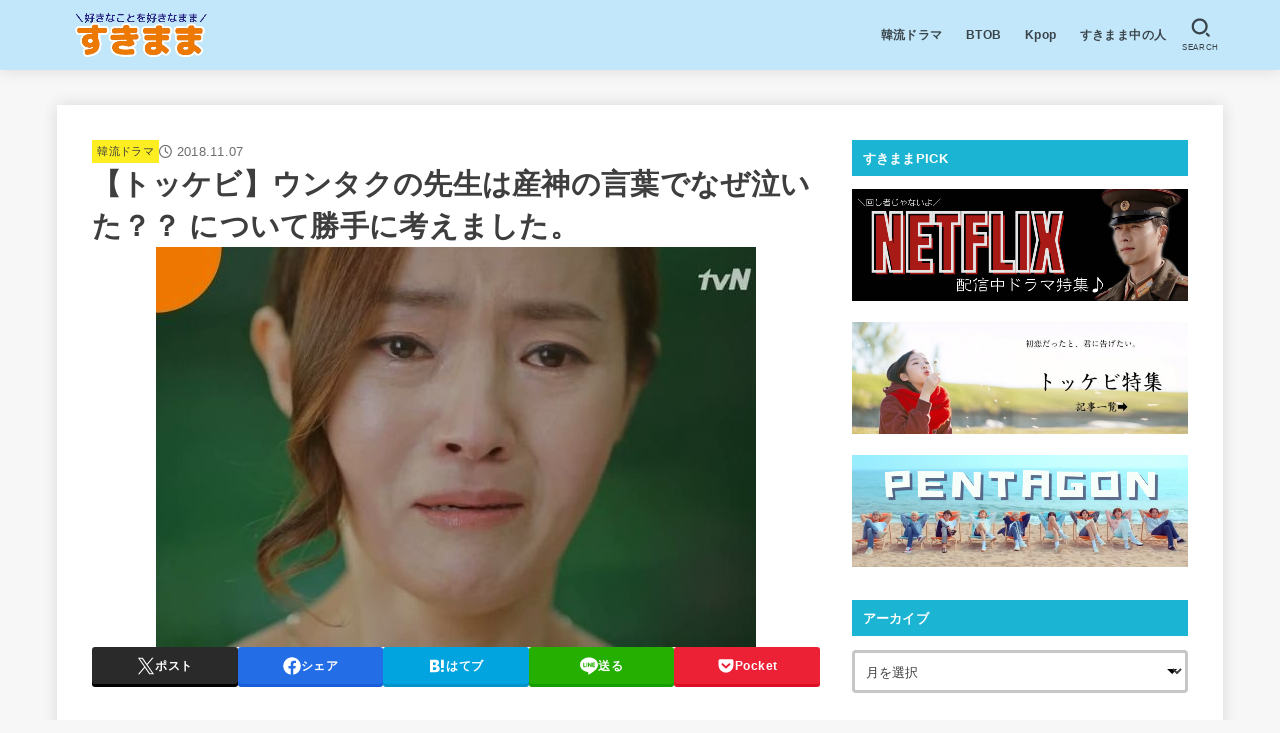

--- FILE ---
content_type: text/html; charset=UTF-8
request_url: https://sukimamalife.com/koreandrama-goblin-goddnessofbirth-guardian-teacher-crying/
body_size: 40495
content:
<!doctype html>
<html dir="ltr" lang="ja" prefix="og: https://ogp.me/ns#">
<head>
<meta charset="utf-8">
<meta http-equiv="X-UA-Compatible" content="IE=edge">
<meta name="HandheldFriendly" content="True">
<meta name="MobileOptimized" content="320">
<meta name="viewport" content="width=device-width, initial-scale=1.0, viewport-fit=cover">
<link rel="pingback" href="https://sukimamalife.com/xmlrpc.php">
<title>【トッケビ】ウンタクの先生は産神の言葉でなぜ泣いた？？ について勝手に考えました。 | すきまま</title>

		<!-- All in One SEO 4.9.3 - aioseo.com -->
	<meta name="description" content="トッケビのあのシーンが突然気になってしまったんです。ウンタクの先生がなんで泣いたのか。ついでに、なんでこのシーンを作ったのかまで気になってしまったのは私が脚本家オタクだからでしょうか。" />
	<meta name="robots" content="max-image-preview:large" />
	<meta name="author" content="sukimama"/>
	<link rel="canonical" href="https://sukimamalife.com/koreandrama-goblin-goddnessofbirth-guardian-teacher-crying/" />
	<meta name="generator" content="All in One SEO (AIOSEO) 4.9.3" />

		<!-- Global site tag (gtag.js) - Google Analytics -->
<script async src="https://www.googletagmanager.com/gtag/js?id=G-V92PH12LFR"></script>
<script>
  window.dataLayer = window.dataLayer || [];
  function gtag(){dataLayer.push(arguments);}
  gtag('js', new Date());

  gtag('config', 'G-V92PH12LFR');
</script>
		<meta property="og:locale" content="ja_JP" />
		<meta property="og:site_name" content="すきまま" />
		<meta property="og:type" content="article" />
		<meta property="og:title" content="【トッケビ】ウンタクの先生は産神の言葉でなぜ泣いた？？ について勝手に考えました。 | すきまま" />
		<meta property="og:description" content="トッケビのあのシーンが突然気になってしまったんです。ウンタクの先生がなんで泣いたのか。ついでに、なんでこのシーンを作ったのかまで気になってしまったのは私が脚本家オタクだからでしょうか。" />
		<meta property="og:url" content="https://sukimamalife.com/koreandrama-goblin-goddnessofbirth-guardian-teacher-crying/" />
		<meta property="og:image" content="https://sukimamalife.com/wp-content/uploads/2019/01/goblin-teacher.jpg" />
		<meta property="og:image:secure_url" content="https://sukimamalife.com/wp-content/uploads/2019/01/goblin-teacher.jpg" />
		<meta property="og:image:width" content="600" />
		<meta property="og:image:height" content="400" />
		<meta property="article:published_time" content="2018-11-07T04:08:55+00:00" />
		<meta property="article:modified_time" content="2021-07-31T23:30:49+00:00" />
		<meta name="twitter:card" content="summary_large_image" />
		<meta name="twitter:site" content="@sukimamalife" />
		<meta name="twitter:title" content="【トッケビ】ウンタクの先生は産神の言葉でなぜ泣いた？？ について勝手に考えました。 | すきまま" />
		<meta name="twitter:description" content="トッケビのあのシーンが突然気になってしまったんです。ウンタクの先生がなんで泣いたのか。ついでに、なんでこのシーンを作ったのかまで気になってしまったのは私が脚本家オタクだからでしょうか。" />
		<meta name="twitter:image" content="https://sukimamalife.com/wp-content/uploads/2019/01/goblin-teacher.jpg" />
		<script type="application/ld+json" class="aioseo-schema">
			{"@context":"https:\/\/schema.org","@graph":[{"@type":"Article","@id":"https:\/\/sukimamalife.com\/koreandrama-goblin-goddnessofbirth-guardian-teacher-crying\/#article","name":"\u3010\u30c8\u30c3\u30b1\u30d3\u3011\u30a6\u30f3\u30bf\u30af\u306e\u5148\u751f\u306f\u7523\u795e\u306e\u8a00\u8449\u3067\u306a\u305c\u6ce3\u3044\u305f\uff1f\uff1f \u306b\u3064\u3044\u3066\u52dd\u624b\u306b\u8003\u3048\u307e\u3057\u305f\u3002 | \u3059\u304d\u307e\u307e","headline":"\u3010\u30c8\u30c3\u30b1\u30d3\u3011\u30a6\u30f3\u30bf\u30af\u306e\u5148\u751f\u306f\u7523\u795e\u306e\u8a00\u8449\u3067\u306a\u305c\u6ce3\u3044\u305f\uff1f\uff1f \u306b\u3064\u3044\u3066\u52dd\u624b\u306b\u8003\u3048\u307e\u3057\u305f\u3002","author":{"@id":"https:\/\/sukimamalife.com\/author\/yne0311triplets\/#author"},"publisher":{"@id":"https:\/\/sukimamalife.com\/#organization"},"image":{"@type":"ImageObject","url":"https:\/\/sukimamalife.com\/wp-content\/uploads\/2019\/01\/goblin-teacher.jpg","width":600,"height":400},"datePublished":"2018-11-07T13:08:55+09:00","dateModified":"2021-08-01T08:30:49+09:00","inLanguage":"ja","commentCount":7,"mainEntityOfPage":{"@id":"https:\/\/sukimamalife.com\/koreandrama-goblin-goddnessofbirth-guardian-teacher-crying\/#webpage"},"isPartOf":{"@id":"https:\/\/sukimamalife.com\/koreandrama-goblin-goddnessofbirth-guardian-teacher-crying\/#webpage"},"articleSection":"\u97d3\u6d41\u30c9\u30e9\u30de, Netflix, U-NEXT, [\u30c9\u30e9\u30de]\u30c8\u30c3\u30b1\u30d3, \u3080\u3084\u307f\u306b\u6df1\u304f\u8003\u3048\u968a"},{"@type":"BreadcrumbList","@id":"https:\/\/sukimamalife.com\/koreandrama-goblin-goddnessofbirth-guardian-teacher-crying\/#breadcrumblist","itemListElement":[{"@type":"ListItem","@id":"https:\/\/sukimamalife.com#listItem","position":1,"name":"Home","item":"https:\/\/sukimamalife.com","nextItem":{"@type":"ListItem","@id":"https:\/\/sukimamalife.com\/category\/koreandrama\/#listItem","name":"\u97d3\u6d41\u30c9\u30e9\u30de"}},{"@type":"ListItem","@id":"https:\/\/sukimamalife.com\/category\/koreandrama\/#listItem","position":2,"name":"\u97d3\u6d41\u30c9\u30e9\u30de","item":"https:\/\/sukimamalife.com\/category\/koreandrama\/","nextItem":{"@type":"ListItem","@id":"https:\/\/sukimamalife.com\/koreandrama-goblin-goddnessofbirth-guardian-teacher-crying\/#listItem","name":"\u3010\u30c8\u30c3\u30b1\u30d3\u3011\u30a6\u30f3\u30bf\u30af\u306e\u5148\u751f\u306f\u7523\u795e\u306e\u8a00\u8449\u3067\u306a\u305c\u6ce3\u3044\u305f\uff1f\uff1f \u306b\u3064\u3044\u3066\u52dd\u624b\u306b\u8003\u3048\u307e\u3057\u305f\u3002"},"previousItem":{"@type":"ListItem","@id":"https:\/\/sukimamalife.com#listItem","name":"Home"}},{"@type":"ListItem","@id":"https:\/\/sukimamalife.com\/koreandrama-goblin-goddnessofbirth-guardian-teacher-crying\/#listItem","position":3,"name":"\u3010\u30c8\u30c3\u30b1\u30d3\u3011\u30a6\u30f3\u30bf\u30af\u306e\u5148\u751f\u306f\u7523\u795e\u306e\u8a00\u8449\u3067\u306a\u305c\u6ce3\u3044\u305f\uff1f\uff1f \u306b\u3064\u3044\u3066\u52dd\u624b\u306b\u8003\u3048\u307e\u3057\u305f\u3002","previousItem":{"@type":"ListItem","@id":"https:\/\/sukimamalife.com\/category\/koreandrama\/#listItem","name":"\u97d3\u6d41\u30c9\u30e9\u30de"}}]},{"@type":"Organization","@id":"https:\/\/sukimamalife.com\/#organization","name":"\u3059\u304d\u307e\u307e","description":"\u3059\u304d\u306a\u3082\u306e\u3092\u3059\u304d\u306a\u307e\u307e\u3002","url":"https:\/\/sukimamalife.com\/","logo":{"@type":"ImageObject","url":"https:\/\/sukimamalife.com\/wp-content\/uploads\/2020\/08\/cropped-cropped-phonto-1.jpg","@id":"https:\/\/sukimamalife.com\/koreandrama-goblin-goddnessofbirth-guardian-teacher-crying\/#organizationLogo","width":1236,"height":528},"image":{"@id":"https:\/\/sukimamalife.com\/koreandrama-goblin-goddnessofbirth-guardian-teacher-crying\/#organizationLogo"}},{"@type":"Person","@id":"https:\/\/sukimamalife.com\/author\/yne0311triplets\/#author","url":"https:\/\/sukimamalife.com\/author\/yne0311triplets\/","name":"sukimama","image":{"@type":"ImageObject","@id":"https:\/\/sukimamalife.com\/koreandrama-goblin-goddnessofbirth-guardian-teacher-crying\/#authorImage","url":"https:\/\/secure.gravatar.com\/avatar\/7222fbe60e77516686ef7a14c11f4feaffe068fb2ec7bac308b087231ed8114a?s=96&d=mm&r=g","width":96,"height":96,"caption":"sukimama"}},{"@type":"WebPage","@id":"https:\/\/sukimamalife.com\/koreandrama-goblin-goddnessofbirth-guardian-teacher-crying\/#webpage","url":"https:\/\/sukimamalife.com\/koreandrama-goblin-goddnessofbirth-guardian-teacher-crying\/","name":"\u3010\u30c8\u30c3\u30b1\u30d3\u3011\u30a6\u30f3\u30bf\u30af\u306e\u5148\u751f\u306f\u7523\u795e\u306e\u8a00\u8449\u3067\u306a\u305c\u6ce3\u3044\u305f\uff1f\uff1f \u306b\u3064\u3044\u3066\u52dd\u624b\u306b\u8003\u3048\u307e\u3057\u305f\u3002 | \u3059\u304d\u307e\u307e","description":"\u30c8\u30c3\u30b1\u30d3\u306e\u3042\u306e\u30b7\u30fc\u30f3\u304c\u7a81\u7136\u6c17\u306b\u306a\u3063\u3066\u3057\u307e\u3063\u305f\u3093\u3067\u3059\u3002\u30a6\u30f3\u30bf\u30af\u306e\u5148\u751f\u304c\u306a\u3093\u3067\u6ce3\u3044\u305f\u306e\u304b\u3002\u3064\u3044\u3067\u306b\u3001\u306a\u3093\u3067\u3053\u306e\u30b7\u30fc\u30f3\u3092\u4f5c\u3063\u305f\u306e\u304b\u307e\u3067\u6c17\u306b\u306a\u3063\u3066\u3057\u307e\u3063\u305f\u306e\u306f\u79c1\u304c\u811a\u672c\u5bb6\u30aa\u30bf\u30af\u3060\u304b\u3089\u3067\u3057\u3087\u3046\u304b\u3002","inLanguage":"ja","isPartOf":{"@id":"https:\/\/sukimamalife.com\/#website"},"breadcrumb":{"@id":"https:\/\/sukimamalife.com\/koreandrama-goblin-goddnessofbirth-guardian-teacher-crying\/#breadcrumblist"},"author":{"@id":"https:\/\/sukimamalife.com\/author\/yne0311triplets\/#author"},"creator":{"@id":"https:\/\/sukimamalife.com\/author\/yne0311triplets\/#author"},"image":{"@type":"ImageObject","url":"https:\/\/sukimamalife.com\/wp-content\/uploads\/2019\/01\/goblin-teacher.jpg","@id":"https:\/\/sukimamalife.com\/koreandrama-goblin-goddnessofbirth-guardian-teacher-crying\/#mainImage","width":600,"height":400},"primaryImageOfPage":{"@id":"https:\/\/sukimamalife.com\/koreandrama-goblin-goddnessofbirth-guardian-teacher-crying\/#mainImage"},"datePublished":"2018-11-07T13:08:55+09:00","dateModified":"2021-08-01T08:30:49+09:00"},{"@type":"WebSite","@id":"https:\/\/sukimamalife.com\/#website","url":"https:\/\/sukimamalife.com\/","name":"\u3059\u304d\u307e\u307e","description":"\u3059\u304d\u306a\u3082\u306e\u3092\u3059\u304d\u306a\u307e\u307e\u3002","inLanguage":"ja","publisher":{"@id":"https:\/\/sukimamalife.com\/#organization"}}]}
		</script>
		<!-- All in One SEO -->


<!-- Google Tag Manager for WordPress by gtm4wp.com -->
<script data-cfasync="false" data-pagespeed-no-defer>
	var gtm4wp_datalayer_name = "dataLayer";
	var dataLayer = dataLayer || [];
</script>
<!-- End Google Tag Manager for WordPress by gtm4wp.com --><link rel='dns-prefetch' href='//dimsemenov.com' />
<link rel='dns-prefetch' href='//cdn.jsdelivr.net' />
<link rel='dns-prefetch' href='//cdnjs.cloudflare.com' />
<link rel="alternate" type="application/rss+xml" title="すきまま &raquo; フィード" href="https://sukimamalife.com/feed/" />
<link rel="alternate" type="application/rss+xml" title="すきまま &raquo; コメントフィード" href="https://sukimamalife.com/comments/feed/" />
<script type="text/javascript" id="wpp-js" src="https://sukimamalife.com/wp-content/plugins/wordpress-popular-posts/assets/js/wpp.min.js?ver=7.3.6" data-sampling="0" data-sampling-rate="100" data-api-url="https://sukimamalife.com/wp-json/wordpress-popular-posts" data-post-id="757" data-token="75c2382a7e" data-lang="0" data-debug="0"></script>
<link rel="alternate" type="application/rss+xml" title="すきまま &raquo; 【トッケビ】ウンタクの先生は産神の言葉でなぜ泣いた？？ について勝手に考えました。 のコメントのフィード" href="https://sukimamalife.com/koreandrama-goblin-goddnessofbirth-guardian-teacher-crying/feed/" />
<link rel="alternate" title="oEmbed (JSON)" type="application/json+oembed" href="https://sukimamalife.com/wp-json/oembed/1.0/embed?url=https%3A%2F%2Fsukimamalife.com%2Fkoreandrama-goblin-goddnessofbirth-guardian-teacher-crying%2F" />
<link rel="alternate" title="oEmbed (XML)" type="text/xml+oembed" href="https://sukimamalife.com/wp-json/oembed/1.0/embed?url=https%3A%2F%2Fsukimamalife.com%2Fkoreandrama-goblin-goddnessofbirth-guardian-teacher-crying%2F&#038;format=xml" />
<style id='wp-img-auto-sizes-contain-inline-css' type='text/css'>
img:is([sizes=auto i],[sizes^="auto," i]){contain-intrinsic-size:3000px 1500px}
/*# sourceURL=wp-img-auto-sizes-contain-inline-css */
</style>
<style id='wp-emoji-styles-inline-css' type='text/css'>

	img.wp-smiley, img.emoji {
		display: inline !important;
		border: none !important;
		box-shadow: none !important;
		height: 1em !important;
		width: 1em !important;
		margin: 0 0.07em !important;
		vertical-align: -0.1em !important;
		background: none !important;
		padding: 0 !important;
	}
/*# sourceURL=wp-emoji-styles-inline-css */
</style>
<style id='wp-block-library-inline-css' type='text/css'>
:root{--wp-block-synced-color:#7a00df;--wp-block-synced-color--rgb:122,0,223;--wp-bound-block-color:var(--wp-block-synced-color);--wp-editor-canvas-background:#ddd;--wp-admin-theme-color:#007cba;--wp-admin-theme-color--rgb:0,124,186;--wp-admin-theme-color-darker-10:#006ba1;--wp-admin-theme-color-darker-10--rgb:0,107,160.5;--wp-admin-theme-color-darker-20:#005a87;--wp-admin-theme-color-darker-20--rgb:0,90,135;--wp-admin-border-width-focus:2px}@media (min-resolution:192dpi){:root{--wp-admin-border-width-focus:1.5px}}.wp-element-button{cursor:pointer}:root .has-very-light-gray-background-color{background-color:#eee}:root .has-very-dark-gray-background-color{background-color:#313131}:root .has-very-light-gray-color{color:#eee}:root .has-very-dark-gray-color{color:#313131}:root .has-vivid-green-cyan-to-vivid-cyan-blue-gradient-background{background:linear-gradient(135deg,#00d084,#0693e3)}:root .has-purple-crush-gradient-background{background:linear-gradient(135deg,#34e2e4,#4721fb 50%,#ab1dfe)}:root .has-hazy-dawn-gradient-background{background:linear-gradient(135deg,#faaca8,#dad0ec)}:root .has-subdued-olive-gradient-background{background:linear-gradient(135deg,#fafae1,#67a671)}:root .has-atomic-cream-gradient-background{background:linear-gradient(135deg,#fdd79a,#004a59)}:root .has-nightshade-gradient-background{background:linear-gradient(135deg,#330968,#31cdcf)}:root .has-midnight-gradient-background{background:linear-gradient(135deg,#020381,#2874fc)}:root{--wp--preset--font-size--normal:16px;--wp--preset--font-size--huge:42px}.has-regular-font-size{font-size:1em}.has-larger-font-size{font-size:2.625em}.has-normal-font-size{font-size:var(--wp--preset--font-size--normal)}.has-huge-font-size{font-size:var(--wp--preset--font-size--huge)}.has-text-align-center{text-align:center}.has-text-align-left{text-align:left}.has-text-align-right{text-align:right}.has-fit-text{white-space:nowrap!important}#end-resizable-editor-section{display:none}.aligncenter{clear:both}.items-justified-left{justify-content:flex-start}.items-justified-center{justify-content:center}.items-justified-right{justify-content:flex-end}.items-justified-space-between{justify-content:space-between}.screen-reader-text{border:0;clip-path:inset(50%);height:1px;margin:-1px;overflow:hidden;padding:0;position:absolute;width:1px;word-wrap:normal!important}.screen-reader-text:focus{background-color:#ddd;clip-path:none;color:#444;display:block;font-size:1em;height:auto;left:5px;line-height:normal;padding:15px 23px 14px;text-decoration:none;top:5px;width:auto;z-index:100000}html :where(.has-border-color){border-style:solid}html :where([style*=border-top-color]){border-top-style:solid}html :where([style*=border-right-color]){border-right-style:solid}html :where([style*=border-bottom-color]){border-bottom-style:solid}html :where([style*=border-left-color]){border-left-style:solid}html :where([style*=border-width]){border-style:solid}html :where([style*=border-top-width]){border-top-style:solid}html :where([style*=border-right-width]){border-right-style:solid}html :where([style*=border-bottom-width]){border-bottom-style:solid}html :where([style*=border-left-width]){border-left-style:solid}html :where(img[class*=wp-image-]){height:auto;max-width:100%}:where(figure){margin:0 0 1em}html :where(.is-position-sticky){--wp-admin--admin-bar--position-offset:var(--wp-admin--admin-bar--height,0px)}@media screen and (max-width:600px){html :where(.is-position-sticky){--wp-admin--admin-bar--position-offset:0px}}

/*# sourceURL=wp-block-library-inline-css */
</style><style id='wp-block-heading-inline-css' type='text/css'>
h1:where(.wp-block-heading).has-background,h2:where(.wp-block-heading).has-background,h3:where(.wp-block-heading).has-background,h4:where(.wp-block-heading).has-background,h5:where(.wp-block-heading).has-background,h6:where(.wp-block-heading).has-background{padding:1.25em 2.375em}h1.has-text-align-left[style*=writing-mode]:where([style*=vertical-lr]),h1.has-text-align-right[style*=writing-mode]:where([style*=vertical-rl]),h2.has-text-align-left[style*=writing-mode]:where([style*=vertical-lr]),h2.has-text-align-right[style*=writing-mode]:where([style*=vertical-rl]),h3.has-text-align-left[style*=writing-mode]:where([style*=vertical-lr]),h3.has-text-align-right[style*=writing-mode]:where([style*=vertical-rl]),h4.has-text-align-left[style*=writing-mode]:where([style*=vertical-lr]),h4.has-text-align-right[style*=writing-mode]:where([style*=vertical-rl]),h5.has-text-align-left[style*=writing-mode]:where([style*=vertical-lr]),h5.has-text-align-right[style*=writing-mode]:where([style*=vertical-rl]),h6.has-text-align-left[style*=writing-mode]:where([style*=vertical-lr]),h6.has-text-align-right[style*=writing-mode]:where([style*=vertical-rl]){rotate:180deg}
/*# sourceURL=https://sukimamalife.com/wp-includes/blocks/heading/style.min.css */
</style>
<style id='wp-block-image-inline-css' type='text/css'>
.wp-block-image>a,.wp-block-image>figure>a{display:inline-block}.wp-block-image img{box-sizing:border-box;height:auto;max-width:100%;vertical-align:bottom}@media not (prefers-reduced-motion){.wp-block-image img.hide{visibility:hidden}.wp-block-image img.show{animation:show-content-image .4s}}.wp-block-image[style*=border-radius] img,.wp-block-image[style*=border-radius]>a{border-radius:inherit}.wp-block-image.has-custom-border img{box-sizing:border-box}.wp-block-image.aligncenter{text-align:center}.wp-block-image.alignfull>a,.wp-block-image.alignwide>a{width:100%}.wp-block-image.alignfull img,.wp-block-image.alignwide img{height:auto;width:100%}.wp-block-image .aligncenter,.wp-block-image .alignleft,.wp-block-image .alignright,.wp-block-image.aligncenter,.wp-block-image.alignleft,.wp-block-image.alignright{display:table}.wp-block-image .aligncenter>figcaption,.wp-block-image .alignleft>figcaption,.wp-block-image .alignright>figcaption,.wp-block-image.aligncenter>figcaption,.wp-block-image.alignleft>figcaption,.wp-block-image.alignright>figcaption{caption-side:bottom;display:table-caption}.wp-block-image .alignleft{float:left;margin:.5em 1em .5em 0}.wp-block-image .alignright{float:right;margin:.5em 0 .5em 1em}.wp-block-image .aligncenter{margin-left:auto;margin-right:auto}.wp-block-image :where(figcaption){margin-bottom:1em;margin-top:.5em}.wp-block-image.is-style-circle-mask img{border-radius:9999px}@supports ((-webkit-mask-image:none) or (mask-image:none)) or (-webkit-mask-image:none){.wp-block-image.is-style-circle-mask img{border-radius:0;-webkit-mask-image:url('data:image/svg+xml;utf8,<svg viewBox="0 0 100 100" xmlns="http://www.w3.org/2000/svg"><circle cx="50" cy="50" r="50"/></svg>');mask-image:url('data:image/svg+xml;utf8,<svg viewBox="0 0 100 100" xmlns="http://www.w3.org/2000/svg"><circle cx="50" cy="50" r="50"/></svg>');mask-mode:alpha;-webkit-mask-position:center;mask-position:center;-webkit-mask-repeat:no-repeat;mask-repeat:no-repeat;-webkit-mask-size:contain;mask-size:contain}}:root :where(.wp-block-image.is-style-rounded img,.wp-block-image .is-style-rounded img){border-radius:9999px}.wp-block-image figure{margin:0}.wp-lightbox-container{display:flex;flex-direction:column;position:relative}.wp-lightbox-container img{cursor:zoom-in}.wp-lightbox-container img:hover+button{opacity:1}.wp-lightbox-container button{align-items:center;backdrop-filter:blur(16px) saturate(180%);background-color:#5a5a5a40;border:none;border-radius:4px;cursor:zoom-in;display:flex;height:20px;justify-content:center;opacity:0;padding:0;position:absolute;right:16px;text-align:center;top:16px;width:20px;z-index:100}@media not (prefers-reduced-motion){.wp-lightbox-container button{transition:opacity .2s ease}}.wp-lightbox-container button:focus-visible{outline:3px auto #5a5a5a40;outline:3px auto -webkit-focus-ring-color;outline-offset:3px}.wp-lightbox-container button:hover{cursor:pointer;opacity:1}.wp-lightbox-container button:focus{opacity:1}.wp-lightbox-container button:focus,.wp-lightbox-container button:hover,.wp-lightbox-container button:not(:hover):not(:active):not(.has-background){background-color:#5a5a5a40;border:none}.wp-lightbox-overlay{box-sizing:border-box;cursor:zoom-out;height:100vh;left:0;overflow:hidden;position:fixed;top:0;visibility:hidden;width:100%;z-index:100000}.wp-lightbox-overlay .close-button{align-items:center;cursor:pointer;display:flex;justify-content:center;min-height:40px;min-width:40px;padding:0;position:absolute;right:calc(env(safe-area-inset-right) + 16px);top:calc(env(safe-area-inset-top) + 16px);z-index:5000000}.wp-lightbox-overlay .close-button:focus,.wp-lightbox-overlay .close-button:hover,.wp-lightbox-overlay .close-button:not(:hover):not(:active):not(.has-background){background:none;border:none}.wp-lightbox-overlay .lightbox-image-container{height:var(--wp--lightbox-container-height);left:50%;overflow:hidden;position:absolute;top:50%;transform:translate(-50%,-50%);transform-origin:top left;width:var(--wp--lightbox-container-width);z-index:9999999999}.wp-lightbox-overlay .wp-block-image{align-items:center;box-sizing:border-box;display:flex;height:100%;justify-content:center;margin:0;position:relative;transform-origin:0 0;width:100%;z-index:3000000}.wp-lightbox-overlay .wp-block-image img{height:var(--wp--lightbox-image-height);min-height:var(--wp--lightbox-image-height);min-width:var(--wp--lightbox-image-width);width:var(--wp--lightbox-image-width)}.wp-lightbox-overlay .wp-block-image figcaption{display:none}.wp-lightbox-overlay button{background:none;border:none}.wp-lightbox-overlay .scrim{background-color:#fff;height:100%;opacity:.9;position:absolute;width:100%;z-index:2000000}.wp-lightbox-overlay.active{visibility:visible}@media not (prefers-reduced-motion){.wp-lightbox-overlay.active{animation:turn-on-visibility .25s both}.wp-lightbox-overlay.active img{animation:turn-on-visibility .35s both}.wp-lightbox-overlay.show-closing-animation:not(.active){animation:turn-off-visibility .35s both}.wp-lightbox-overlay.show-closing-animation:not(.active) img{animation:turn-off-visibility .25s both}.wp-lightbox-overlay.zoom.active{animation:none;opacity:1;visibility:visible}.wp-lightbox-overlay.zoom.active .lightbox-image-container{animation:lightbox-zoom-in .4s}.wp-lightbox-overlay.zoom.active .lightbox-image-container img{animation:none}.wp-lightbox-overlay.zoom.active .scrim{animation:turn-on-visibility .4s forwards}.wp-lightbox-overlay.zoom.show-closing-animation:not(.active){animation:none}.wp-lightbox-overlay.zoom.show-closing-animation:not(.active) .lightbox-image-container{animation:lightbox-zoom-out .4s}.wp-lightbox-overlay.zoom.show-closing-animation:not(.active) .lightbox-image-container img{animation:none}.wp-lightbox-overlay.zoom.show-closing-animation:not(.active) .scrim{animation:turn-off-visibility .4s forwards}}@keyframes show-content-image{0%{visibility:hidden}99%{visibility:hidden}to{visibility:visible}}@keyframes turn-on-visibility{0%{opacity:0}to{opacity:1}}@keyframes turn-off-visibility{0%{opacity:1;visibility:visible}99%{opacity:0;visibility:visible}to{opacity:0;visibility:hidden}}@keyframes lightbox-zoom-in{0%{transform:translate(calc((-100vw + var(--wp--lightbox-scrollbar-width))/2 + var(--wp--lightbox-initial-left-position)),calc(-50vh + var(--wp--lightbox-initial-top-position))) scale(var(--wp--lightbox-scale))}to{transform:translate(-50%,-50%) scale(1)}}@keyframes lightbox-zoom-out{0%{transform:translate(-50%,-50%) scale(1);visibility:visible}99%{visibility:visible}to{transform:translate(calc((-100vw + var(--wp--lightbox-scrollbar-width))/2 + var(--wp--lightbox-initial-left-position)),calc(-50vh + var(--wp--lightbox-initial-top-position))) scale(var(--wp--lightbox-scale));visibility:hidden}}
/*# sourceURL=https://sukimamalife.com/wp-includes/blocks/image/style.min.css */
</style>
<style id='wp-block-paragraph-inline-css' type='text/css'>
.is-small-text{font-size:.875em}.is-regular-text{font-size:1em}.is-large-text{font-size:2.25em}.is-larger-text{font-size:3em}.has-drop-cap:not(:focus):first-letter{float:left;font-size:8.4em;font-style:normal;font-weight:100;line-height:.68;margin:.05em .1em 0 0;text-transform:uppercase}body.rtl .has-drop-cap:not(:focus):first-letter{float:none;margin-left:.1em}p.has-drop-cap.has-background{overflow:hidden}:root :where(p.has-background){padding:1.25em 2.375em}:where(p.has-text-color:not(.has-link-color)) a{color:inherit}p.has-text-align-left[style*="writing-mode:vertical-lr"],p.has-text-align-right[style*="writing-mode:vertical-rl"]{rotate:180deg}
/*# sourceURL=https://sukimamalife.com/wp-includes/blocks/paragraph/style.min.css */
</style>
<style id='wp-block-quote-inline-css' type='text/css'>
.wp-block-quote{box-sizing:border-box;overflow-wrap:break-word}.wp-block-quote.is-large:where(:not(.is-style-plain)),.wp-block-quote.is-style-large:where(:not(.is-style-plain)){margin-bottom:1em;padding:0 1em}.wp-block-quote.is-large:where(:not(.is-style-plain)) p,.wp-block-quote.is-style-large:where(:not(.is-style-plain)) p{font-size:1.5em;font-style:italic;line-height:1.6}.wp-block-quote.is-large:where(:not(.is-style-plain)) cite,.wp-block-quote.is-large:where(:not(.is-style-plain)) footer,.wp-block-quote.is-style-large:where(:not(.is-style-plain)) cite,.wp-block-quote.is-style-large:where(:not(.is-style-plain)) footer{font-size:1.125em;text-align:right}.wp-block-quote>cite{display:block}
/*# sourceURL=https://sukimamalife.com/wp-includes/blocks/quote/style.min.css */
</style>
<style id='wp-block-separator-inline-css' type='text/css'>
@charset "UTF-8";.wp-block-separator{border:none;border-top:2px solid}:root :where(.wp-block-separator.is-style-dots){height:auto;line-height:1;text-align:center}:root :where(.wp-block-separator.is-style-dots):before{color:currentColor;content:"···";font-family:serif;font-size:1.5em;letter-spacing:2em;padding-left:2em}.wp-block-separator.is-style-dots{background:none!important;border:none!important}
/*# sourceURL=https://sukimamalife.com/wp-includes/blocks/separator/style.min.css */
</style>
<style id='global-styles-inline-css' type='text/css'>
:root{--wp--preset--aspect-ratio--square: 1;--wp--preset--aspect-ratio--4-3: 4/3;--wp--preset--aspect-ratio--3-4: 3/4;--wp--preset--aspect-ratio--3-2: 3/2;--wp--preset--aspect-ratio--2-3: 2/3;--wp--preset--aspect-ratio--16-9: 16/9;--wp--preset--aspect-ratio--9-16: 9/16;--wp--preset--color--black: #000;--wp--preset--color--cyan-bluish-gray: #abb8c3;--wp--preset--color--white: #fff;--wp--preset--color--pale-pink: #f78da7;--wp--preset--color--vivid-red: #cf2e2e;--wp--preset--color--luminous-vivid-orange: #ff6900;--wp--preset--color--luminous-vivid-amber: #fcb900;--wp--preset--color--light-green-cyan: #7bdcb5;--wp--preset--color--vivid-green-cyan: #00d084;--wp--preset--color--pale-cyan-blue: #8ed1fc;--wp--preset--color--vivid-cyan-blue: #0693e3;--wp--preset--color--vivid-purple: #9b51e0;--wp--preset--color--stk-palette-one: var(--stk-palette-color1);--wp--preset--color--stk-palette-two: var(--stk-palette-color2);--wp--preset--color--stk-palette-three: var(--stk-palette-color3);--wp--preset--color--stk-palette-four: var(--stk-palette-color4);--wp--preset--color--stk-palette-five: var(--stk-palette-color5);--wp--preset--color--stk-palette-six: var(--stk-palette-color6);--wp--preset--color--stk-palette-seven: var(--stk-palette-color7);--wp--preset--color--stk-palette-eight: var(--stk-palette-color8);--wp--preset--color--stk-palette-nine: var(--stk-palette-color9);--wp--preset--color--stk-palette-ten: var(--stk-palette-color10);--wp--preset--color--mainttlbg: var(--main-ttl-bg);--wp--preset--color--mainttltext: var(--main-ttl-color);--wp--preset--color--stkeditorcolor-one: var(--stk-editor-color1);--wp--preset--color--stkeditorcolor-two: var(--stk-editor-color2);--wp--preset--color--stkeditorcolor-three: var(--stk-editor-color3);--wp--preset--gradient--vivid-cyan-blue-to-vivid-purple: linear-gradient(135deg,rgb(6,147,227) 0%,rgb(155,81,224) 100%);--wp--preset--gradient--light-green-cyan-to-vivid-green-cyan: linear-gradient(135deg,rgb(122,220,180) 0%,rgb(0,208,130) 100%);--wp--preset--gradient--luminous-vivid-amber-to-luminous-vivid-orange: linear-gradient(135deg,rgb(252,185,0) 0%,rgb(255,105,0) 100%);--wp--preset--gradient--luminous-vivid-orange-to-vivid-red: linear-gradient(135deg,rgb(255,105,0) 0%,rgb(207,46,46) 100%);--wp--preset--gradient--very-light-gray-to-cyan-bluish-gray: linear-gradient(135deg,rgb(238,238,238) 0%,rgb(169,184,195) 100%);--wp--preset--gradient--cool-to-warm-spectrum: linear-gradient(135deg,rgb(74,234,220) 0%,rgb(151,120,209) 20%,rgb(207,42,186) 40%,rgb(238,44,130) 60%,rgb(251,105,98) 80%,rgb(254,248,76) 100%);--wp--preset--gradient--blush-light-purple: linear-gradient(135deg,rgb(255,206,236) 0%,rgb(152,150,240) 100%);--wp--preset--gradient--blush-bordeaux: linear-gradient(135deg,rgb(254,205,165) 0%,rgb(254,45,45) 50%,rgb(107,0,62) 100%);--wp--preset--gradient--luminous-dusk: linear-gradient(135deg,rgb(255,203,112) 0%,rgb(199,81,192) 50%,rgb(65,88,208) 100%);--wp--preset--gradient--pale-ocean: linear-gradient(135deg,rgb(255,245,203) 0%,rgb(182,227,212) 50%,rgb(51,167,181) 100%);--wp--preset--gradient--electric-grass: linear-gradient(135deg,rgb(202,248,128) 0%,rgb(113,206,126) 100%);--wp--preset--gradient--midnight: linear-gradient(135deg,rgb(2,3,129) 0%,rgb(40,116,252) 100%);--wp--preset--font-size--small: 13px;--wp--preset--font-size--medium: 20px;--wp--preset--font-size--large: 36px;--wp--preset--font-size--x-large: 42px;--wp--preset--spacing--20: 0.44rem;--wp--preset--spacing--30: 0.67rem;--wp--preset--spacing--40: 1rem;--wp--preset--spacing--50: 1.5rem;--wp--preset--spacing--60: 2.25rem;--wp--preset--spacing--70: 3.38rem;--wp--preset--spacing--80: 5.06rem;--wp--preset--shadow--natural: 6px 6px 9px rgba(0, 0, 0, 0.2);--wp--preset--shadow--deep: 12px 12px 50px rgba(0, 0, 0, 0.4);--wp--preset--shadow--sharp: 6px 6px 0px rgba(0, 0, 0, 0.2);--wp--preset--shadow--outlined: 6px 6px 0px -3px rgb(255, 255, 255), 6px 6px rgb(0, 0, 0);--wp--preset--shadow--crisp: 6px 6px 0px rgb(0, 0, 0);}:where(.is-layout-flex){gap: 0.5em;}:where(.is-layout-grid){gap: 0.5em;}body .is-layout-flex{display: flex;}.is-layout-flex{flex-wrap: wrap;align-items: center;}.is-layout-flex > :is(*, div){margin: 0;}body .is-layout-grid{display: grid;}.is-layout-grid > :is(*, div){margin: 0;}:where(.wp-block-columns.is-layout-flex){gap: 2em;}:where(.wp-block-columns.is-layout-grid){gap: 2em;}:where(.wp-block-post-template.is-layout-flex){gap: 1.25em;}:where(.wp-block-post-template.is-layout-grid){gap: 1.25em;}.has-black-color{color: var(--wp--preset--color--black) !important;}.has-cyan-bluish-gray-color{color: var(--wp--preset--color--cyan-bluish-gray) !important;}.has-white-color{color: var(--wp--preset--color--white) !important;}.has-pale-pink-color{color: var(--wp--preset--color--pale-pink) !important;}.has-vivid-red-color{color: var(--wp--preset--color--vivid-red) !important;}.has-luminous-vivid-orange-color{color: var(--wp--preset--color--luminous-vivid-orange) !important;}.has-luminous-vivid-amber-color{color: var(--wp--preset--color--luminous-vivid-amber) !important;}.has-light-green-cyan-color{color: var(--wp--preset--color--light-green-cyan) !important;}.has-vivid-green-cyan-color{color: var(--wp--preset--color--vivid-green-cyan) !important;}.has-pale-cyan-blue-color{color: var(--wp--preset--color--pale-cyan-blue) !important;}.has-vivid-cyan-blue-color{color: var(--wp--preset--color--vivid-cyan-blue) !important;}.has-vivid-purple-color{color: var(--wp--preset--color--vivid-purple) !important;}.has-black-background-color{background-color: var(--wp--preset--color--black) !important;}.has-cyan-bluish-gray-background-color{background-color: var(--wp--preset--color--cyan-bluish-gray) !important;}.has-white-background-color{background-color: var(--wp--preset--color--white) !important;}.has-pale-pink-background-color{background-color: var(--wp--preset--color--pale-pink) !important;}.has-vivid-red-background-color{background-color: var(--wp--preset--color--vivid-red) !important;}.has-luminous-vivid-orange-background-color{background-color: var(--wp--preset--color--luminous-vivid-orange) !important;}.has-luminous-vivid-amber-background-color{background-color: var(--wp--preset--color--luminous-vivid-amber) !important;}.has-light-green-cyan-background-color{background-color: var(--wp--preset--color--light-green-cyan) !important;}.has-vivid-green-cyan-background-color{background-color: var(--wp--preset--color--vivid-green-cyan) !important;}.has-pale-cyan-blue-background-color{background-color: var(--wp--preset--color--pale-cyan-blue) !important;}.has-vivid-cyan-blue-background-color{background-color: var(--wp--preset--color--vivid-cyan-blue) !important;}.has-vivid-purple-background-color{background-color: var(--wp--preset--color--vivid-purple) !important;}.has-black-border-color{border-color: var(--wp--preset--color--black) !important;}.has-cyan-bluish-gray-border-color{border-color: var(--wp--preset--color--cyan-bluish-gray) !important;}.has-white-border-color{border-color: var(--wp--preset--color--white) !important;}.has-pale-pink-border-color{border-color: var(--wp--preset--color--pale-pink) !important;}.has-vivid-red-border-color{border-color: var(--wp--preset--color--vivid-red) !important;}.has-luminous-vivid-orange-border-color{border-color: var(--wp--preset--color--luminous-vivid-orange) !important;}.has-luminous-vivid-amber-border-color{border-color: var(--wp--preset--color--luminous-vivid-amber) !important;}.has-light-green-cyan-border-color{border-color: var(--wp--preset--color--light-green-cyan) !important;}.has-vivid-green-cyan-border-color{border-color: var(--wp--preset--color--vivid-green-cyan) !important;}.has-pale-cyan-blue-border-color{border-color: var(--wp--preset--color--pale-cyan-blue) !important;}.has-vivid-cyan-blue-border-color{border-color: var(--wp--preset--color--vivid-cyan-blue) !important;}.has-vivid-purple-border-color{border-color: var(--wp--preset--color--vivid-purple) !important;}.has-vivid-cyan-blue-to-vivid-purple-gradient-background{background: var(--wp--preset--gradient--vivid-cyan-blue-to-vivid-purple) !important;}.has-light-green-cyan-to-vivid-green-cyan-gradient-background{background: var(--wp--preset--gradient--light-green-cyan-to-vivid-green-cyan) !important;}.has-luminous-vivid-amber-to-luminous-vivid-orange-gradient-background{background: var(--wp--preset--gradient--luminous-vivid-amber-to-luminous-vivid-orange) !important;}.has-luminous-vivid-orange-to-vivid-red-gradient-background{background: var(--wp--preset--gradient--luminous-vivid-orange-to-vivid-red) !important;}.has-very-light-gray-to-cyan-bluish-gray-gradient-background{background: var(--wp--preset--gradient--very-light-gray-to-cyan-bluish-gray) !important;}.has-cool-to-warm-spectrum-gradient-background{background: var(--wp--preset--gradient--cool-to-warm-spectrum) !important;}.has-blush-light-purple-gradient-background{background: var(--wp--preset--gradient--blush-light-purple) !important;}.has-blush-bordeaux-gradient-background{background: var(--wp--preset--gradient--blush-bordeaux) !important;}.has-luminous-dusk-gradient-background{background: var(--wp--preset--gradient--luminous-dusk) !important;}.has-pale-ocean-gradient-background{background: var(--wp--preset--gradient--pale-ocean) !important;}.has-electric-grass-gradient-background{background: var(--wp--preset--gradient--electric-grass) !important;}.has-midnight-gradient-background{background: var(--wp--preset--gradient--midnight) !important;}.has-small-font-size{font-size: var(--wp--preset--font-size--small) !important;}.has-medium-font-size{font-size: var(--wp--preset--font-size--medium) !important;}.has-large-font-size{font-size: var(--wp--preset--font-size--large) !important;}.has-x-large-font-size{font-size: var(--wp--preset--font-size--x-large) !important;}
/*# sourceURL=global-styles-inline-css */
</style>

<style id='classic-theme-styles-inline-css' type='text/css'>
/*! This file is auto-generated */
.wp-block-button__link{color:#fff;background-color:#32373c;border-radius:9999px;box-shadow:none;text-decoration:none;padding:calc(.667em + 2px) calc(1.333em + 2px);font-size:1.125em}.wp-block-file__button{background:#32373c;color:#fff;text-decoration:none}
/*# sourceURL=/wp-includes/css/classic-themes.min.css */
</style>
<link rel='stylesheet' id='spice-blocks-editor-css-css' href='https://sukimamalife.com/wp-content/plugins/spice-blocks/assets/css/editor.css?ver=all' type='text/css' media='all' />
<link rel='stylesheet' id='spice-blocks-animate-css' href='https://sukimamalife.com/wp-content/plugins/spice-blocks/assets/css/animate.css' type='text/css' media='all' />
<link rel='stylesheet' id='spice-blocks-img-compare-css' href='https://sukimamalife.com/wp-content/plugins/spice-blocks/assets/css/image-compare-viewer.css' type='text/css' media='all' />
<link rel='stylesheet' id='spice-blocks-style-css' href='https://sukimamalife.com/wp-content/plugins/spice-blocks/assets/css/style.css' type='text/css' media='all' />
<link rel='stylesheet' id='spice-blocks-slick-css-css' href='https://cdn.jsdelivr.net/npm/slick-carousel@1.8.1/slick/slick.css' type='text/css' media='all' />
<link rel='stylesheet' id='spice-blocks-magnific-css-css' href='https://cdnjs.cloudflare.com/ajax/libs/magnific-popup.js/1.1.0/magnific-popup.css' type='text/css' media='all' />
<link rel='stylesheet' id='pz-linkcard-css-css' href='//sukimamalife.com/wp-content/uploads/pz-linkcard/style/style.min.css?ver=2.5.6.5.1' type='text/css' media='all' />
<link rel='stylesheet' id='toc-screen-css' href='https://sukimamalife.com/wp-content/plugins/table-of-contents-plus/screen.min.css?ver=2411.1' type='text/css' media='all' />
<link rel='stylesheet' id='wp-polls-css' href='https://sukimamalife.com/wp-content/plugins/wp-polls/polls-css.css?ver=2.77.3' type='text/css' media='all' />
<style id='wp-polls-inline-css' type='text/css'>
.wp-polls .pollbar {
	margin: 1px;
	font-size: 6px;
	line-height: 8px;
	height: 8px;
	background: #261F87;
	border: 1px solid #c8c8c8;
}

/*# sourceURL=wp-polls-inline-css */
</style>
<link rel='stylesheet' id='wp-ulike-css' href='https://sukimamalife.com/wp-content/plugins/wp-ulike/assets/css/wp-ulike.min.css?ver=4.8.3.1' type='text/css' media='all' />
<link rel='stylesheet' id='wordpress-popular-posts-css-css' href='https://sukimamalife.com/wp-content/plugins/wordpress-popular-posts/assets/css/wpp.css?ver=7.3.6' type='text/css' media='all' />
<link rel='stylesheet' id='stk_style-css' href='https://sukimamalife.com/wp-content/themes/jstork19/style.css?ver=5.16.3' type='text/css' media='all' />
<style id='stk_style-inline-css' type='text/css'>
:root{--stk-base-font-family:"游ゴシック","Yu Gothic","游ゴシック体","YuGothic","Hiragino Kaku Gothic ProN",Meiryo,sans-serif;--stk-base-font-size-pc:15px;--stk-base-font-size-sp:14px;--stk-font-weight:400;--stk-font-feature-settings:normal;--stk-font-awesome-free:"Font Awesome 6 Free";--stk-font-awesome-brand:"Font Awesome 6 Brands";--wp--preset--font-size--medium:clamp(1.2em,2.5vw,20px);--wp--preset--font-size--large:clamp(1.5em,4.5vw,36px);--wp--preset--font-size--x-large:clamp(1.9em,5.25vw,42px);--wp--style--gallery-gap-default:.5em;--stk-flex-style:flex-start;--stk-wrap-width:1166px;--stk-wide-width:980px;--stk-main-width:728px;--stk-side-margin:32px;--stk-post-thumb-ratio:16/10;--stk-post-title-font_size:clamp(1.4em,4vw,1.9em);--stk-h1-font_size:clamp(1.4em,4vw,1.9em);--stk-h2-font_size:clamp(1.2em,2.6vw,1.3em);--stk-h2-normal-font_size:125%;--stk-h3-font_size:clamp(1.1em,2.3vw,1.15em);--stk-h4-font_size:105%;--stk-h5-font_size:100%;--stk-line_height:1.8;--stk-heading-line_height:1.5;--stk-heading-margin_top:2em;--stk-heading-margin_bottom:1em;--stk-margin:1.6em;--stk-h2-margin-rl:-2vw;--stk-el-margin-rl:-4vw;--stk-list-icon-size:1.8em;--stk-list-item-margin:.7em;--stk-list-margin:1em;--stk-h2-border_radius:3px;--stk-h2-border_width:4px;--stk-h3-border_width:4px;--stk-h4-border_width:4px;--stk-wttl-border_radius:0;--stk-wttl-border_width:2px;--stk-supplement-border_radius:4px;--stk-supplement-border_width:2px;--stk-supplement-sat:82%;--stk-supplement-lig:86%;--stk-box-border_radius:4px;--stk-box-border_width:2px;--stk-btn-border_radius:3px;--stk-btn-border_width:2px;--stk-post-radius:0;--stk-postlist-radius:0;--stk-cardlist-radius:0;--stk-shadow-s:1px 2px 10px rgba(0,0,0,.2);--stk-shadow-l:5px 10px 20px rgba(0,0,0,.2);--main-text-color:#3E3E3E;--main-link-color:#1bb4d3;--main-link-color-hover:#E69B9B;--main-ttl-bg:#1bb4d3;--main-ttl-bg-rgba:rgba(27,180,211,.1);--main-ttl-color:#fff;--header-bg:#c2e7fa;--header-bg-overlay:#0ea3c9;--header-logo-color:#ee2;--header-text-color:#3a454b;--inner-content-bg:#fff;--label-bg:#fcee21;--label-text-color:#3e3e3e;--slider-text-color:#444;--side-text-color:#3e3e3e;--footer-bg:#666;--footer-text-color:#CACACA;--footer-link-color:#f7f7f7;--new-mark-bg:#ff6347;--oc-box-blue:#19b4ce;--oc-box-blue-inner:#d4f3ff;--oc-box-red:#ee5656;--oc-box-red-inner:#feeeed;--oc-box-yellow:#f7cf2e;--oc-box-yellow-inner:#fffae2;--oc-box-green:#39cd75;--oc-box-green-inner:#e8fbf0;--oc-box-pink:#f7b2b2;--oc-box-pink-inner:#fee;--oc-box-gray:#9c9c9c;--oc-box-gray-inner:#f5f5f5;--oc-box-black:#313131;--oc-box-black-inner:#404040;--oc-btn-rich_yellow:#f7cf2e;--oc-btn-rich_yellow-sdw:rgba(222,182,21,1);--oc-btn-rich_pink:#ee5656;--oc-btn-rich_pink-sdw:rgba(213,61,61,1);--oc-btn-rich_orange:#ef9b2f;--oc-btn-rich_orange-sdw:rgba(214,130,22,1);--oc-btn-rich_green:#39cd75;--oc-btn-rich_green-sdw:rgba(32,180,92,1);--oc-btn-rich_blue:#19b4ce;--oc-btn-rich_blue-sdw:rgba(0,155,181,1);--oc-base-border-color:rgba(125,125,125,.3);--oc-has-background-basic-padding:1.1em;--stk-maker-yellow:#ff6;--stk-maker-pink:#ffd5d5;--stk-maker-blue:#b5dfff;--stk-maker-green:#cff7c7;--stk-caption-font-size:11px;--stk-palette-color1:#abb8c3;--stk-palette-color2:#f78da7;--stk-palette-color3:#cf2e2e;--stk-palette-color4:#ff6900;--stk-palette-color5:#fcb900;--stk-palette-color6:#7bdcb5;--stk-palette-color7:#00d084;--stk-palette-color8:#8ed1fc;--stk-palette-color9:#0693e3;--stk-palette-color10:#9b51e0;--stk-editor-color1:#1bb4d3;--stk-editor-color2:#f55e5e;--stk-editor-color3:#ee2;--stk-editor-color1-rgba:rgba(27,180,211,.1);--stk-editor-color2-rgba:rgba(245,94,94,.1);--stk-editor-color3-rgba:rgba(238,238,34,.1)}
ul.wpp-list{counter-reset:number}ul.wpp-list li{list-style:none;position:relative;border-bottom:1px solid #ddd;margin:0;padding-bottom:.75em}ul.wpp-list li a::before{counter-increment:number;content:counter(number);background-color:var(--main-ttl-bg);color:var(--main-ttl-color);margin-right:3px;width:1.5em;height:1.5em;line-height:1.5em;font-size:75%;border-radius:3px;font-weight:bold;display:block;text-align:center;position:absolute;left:2px;top:2px;z-index:1}ul.wpp-list img{margin-bottom:0;margin-right:5px}ul.wpp-list li a.wpp-post-title{display:block}ul.wpp-list li a.wpp-post-title::before,ul.wpp-list li .wpp-author a::before,ul.wpp-list li .wpp-category a::before{content:none}ul.wpp-list .wpp-excerpt{font-size:80%}#toc_container li::before{content:none}@media only screen and (max-width:480px){#toc_container{font-size:90%}}#toc_container{width:100%!important;padding:1.2em;border:5px solid rgba(100,100,100,.2);background:inherit!important}#toc_container li{margin:1em 0;font-weight:bold}#toc_container li li{font-weight:normal;margin:.5em 0}#toc_container .toc_number{display:inline-block;font-weight:bold;font-size:75%;background-color:var(--main-ttl-bg);color:var(--main-ttl-color);min-width:2.1em;min-height:2.1em;line-height:2.1;text-align:center;border-radius:1em;margin-right:.3em;padding:0 7px}#toc_container a{color:inherit;text-decoration:none}#toc_container a:hover{text-decoration:underline}#toc_container p.toc_title{font-weight:bold;text-align:left;margin:0 auto;font-size:100%;vertical-align:middle}#toc_container .toc_title::before{display:inline-block;font-family:var(--stk-font-awesome-free,"Font Awesome 5 Free");font-weight:900;content:"\f03a";margin-right:.8em;margin-left:.4em;transform:scale(1.4);color:var(--main-ttl-bg)}#toc_container .toc_title .toc_toggle{font-size:80%;font-weight:normal;margin-left:.2em}#toc_container .toc_list{max-width:580px;margin-left:auto;margin-right:auto}#toc_container .toc_list>li{padding-left:0}
.fb-likebtn .like_text::after{content:"この記事が気に入ったらフォローしよう！"}#related-box .h_ttl::after{content:"こちらの記事も人気です"}.stk_authorbox>.h_ttl:not(.subtext__none)::after{content:"この記事を書いた人"}#author-newpost .h_ttl::after{content:"このライターの最新記事"}
/*# sourceURL=stk_style-inline-css */
</style>
<link rel='stylesheet' id='fontawesome-css' href='https://cdnjs.cloudflare.com/ajax/libs/font-awesome/6.7.2/css/all.min.css' type='text/css' media='all' />
<script type="text/javascript" src="https://sukimamalife.com/wp-includes/js/jquery/jquery.min.js?ver=3.7.1" id="jquery-core-js"></script>
<script type="text/javascript" src="https://sukimamalife.com/wp-includes/js/jquery/jquery-migrate.min.js?ver=3.4.1" id="jquery-migrate-js"></script>
<script type="text/javascript" id="jquery-js-after">
/* <![CDATA[ */
jQuery(function($){$(".widget_categories li, .widget_nav_menu li").has("ul").toggleClass("accordionMenu");$(".widget ul.children , .widget ul.sub-menu").after("<span class='accordionBtn'></span>");$(".widget ul.children , .widget ul.sub-menu").hide();$("ul .accordionBtn").on("click",function(){$(this).prev("ul").slideToggle();$(this).toggleClass("active")})});
//# sourceURL=jquery-js-after
/* ]]> */
</script>
<script type="text/javascript" src="https://sukimamalife.com/wp-content/plugins/spice-blocks/assets/js/accordion.js" id="spice-blocks-accordion-js"></script>
<script type="text/javascript" src="https://sukimamalife.com/wp-content/plugins/spice-blocks/assets/js/fontawesome.js" id="spice-blocks-fontawesome-js"></script>
<script type="text/javascript" src="https://sukimamalife.com/wp-content/plugins/spice-blocks/assets/js/animation/animate.js" id="animate-js-js"></script>
<script type="text/javascript" src="https://sukimamalife.com/wp-content/plugins/spice-blocks/assets/js/animation/wow.min.js" id="wow-js-js"></script>
<script type="text/javascript" src="https://dimsemenov.com/plugins/magnific-popup/dist/jquery.magnific-popup.min.js" id="spice-video-js"></script>
<script type="text/javascript" src="https://sukimamalife.com/wp-content/plugins/spice-blocks/assets/js/custom.js" id="spice-blocks-js"></script>
<script type="text/javascript" src="https://cdn.jsdelivr.net/jquery.slick/1.4.1/slick.min.js" id="spice-blocks-slick-js-js"></script>
<script type="text/javascript" src="https://sukimamalife.com/wp-content/plugins/spice-blocks/assets/js/slick-animation.js" id="spice-slick-animation-js-js"></script>
<script type="text/javascript" src="https://sukimamalife.com/wp-content/plugins/spice-blocks/assets/js/isotope.pkgd.min.js" id="spice-blocks-isotope-js-js"></script>
<script type="text/javascript" src="https://cdnjs.cloudflare.com/ajax/libs/jquery.imagesloaded/5.0.0/imagesloaded.pkgd.min.js" id="spice-blocks-imageloaded-js-js"></script>
<script type="text/javascript" src="https://cdnjs.cloudflare.com/ajax/libs/magnific-popup.js/1.1.0/jquery.magnific-popup.min.js" id="spice-blocks-magnific-js-js"></script>
<link rel="https://api.w.org/" href="https://sukimamalife.com/wp-json/" /><link rel="alternate" title="JSON" type="application/json" href="https://sukimamalife.com/wp-json/wp/v2/posts/757" /><link rel="EditURI" type="application/rsd+xml" title="RSD" href="https://sukimamalife.com/xmlrpc.php?rsd" />

<link rel='shortlink' href='https://sukimamalife.com/?p=757' />

<!-- Google Tag Manager for WordPress by gtm4wp.com -->
<!-- GTM Container placement set to footer -->
<script data-cfasync="false" data-pagespeed-no-defer>
	var dataLayer_content = {"pageTitle":"【トッケビ】ウンタクの先生は産神の言葉でなぜ泣いた？？ について勝手に考えました。 | すきまま","pagePostType":"post","pagePostType2":"single-post","pageCategory":["koreandrama"],"pageAttributes":["netflix","u-next","goblin","thinkdeep"]};
	dataLayer.push( dataLayer_content );
</script>
<script data-cfasync="false" data-pagespeed-no-defer>
(function(w,d,s,l,i){w[l]=w[l]||[];w[l].push({'gtm.start':
new Date().getTime(),event:'gtm.js'});var f=d.getElementsByTagName(s)[0],
j=d.createElement(s),dl=l!='dataLayer'?'&l='+l:'';j.async=true;j.src=
'//www.googletagmanager.com/gtm.js?id='+i+dl;f.parentNode.insertBefore(j,f);
})(window,document,'script','dataLayer','GTM-52S3MFR');
</script>
<!-- End Google Tag Manager for WordPress by gtm4wp.com -->            <style id="wpp-loading-animation-styles">@-webkit-keyframes bgslide{from{background-position-x:0}to{background-position-x:-200%}}@keyframes bgslide{from{background-position-x:0}to{background-position-x:-200%}}.wpp-widget-block-placeholder,.wpp-shortcode-placeholder{margin:0 auto;width:60px;height:3px;background:#dd3737;background:linear-gradient(90deg,#dd3737 0%,#571313 10%,#dd3737 100%);background-size:200% auto;border-radius:3px;-webkit-animation:bgslide 1s infinite linear;animation:bgslide 1s infinite linear}</style>
            <meta name="thumbnail" content="https://sukimamalife.com/wp-content/uploads/2019/01/goblin-teacher.jpg" />
<link rel="icon" href="https://sukimamalife.com/wp-content/uploads/2020/08/cropped-sukimama-profile-e1598682472256-1-32x32.jpg" sizes="32x32" />
<link rel="icon" href="https://sukimamalife.com/wp-content/uploads/2020/08/cropped-sukimama-profile-e1598682472256-1-192x192.jpg" sizes="192x192" />
<link rel="apple-touch-icon" href="https://sukimamalife.com/wp-content/uploads/2020/08/cropped-sukimama-profile-e1598682472256-1-180x180.jpg" />
<meta name="msapplication-TileImage" content="https://sukimamalife.com/wp-content/uploads/2020/08/cropped-sukimama-profile-e1598682472256-1-270x270.jpg" />
<script async src="https://www.googletagmanager.com/gtag/js?id=G-V92PH12LFR"></script>
<script>
    window.dataLayer = window.dataLayer || [];
    function gtag(){dataLayer.push(arguments);}
    gtag('js', new Date());

    gtag('config', 'G-V92PH12LFR');
</script><link rel='stylesheet' id='yarppRelatedCss-css' href='https://sukimamalife.com/wp-content/plugins/yet-another-related-posts-plugin/style/related.css?ver=5.30.11' type='text/css' media='all' />
</head>
<body class="wp-singular post-template-default single single-post postid-757 single-format-standard wp-custom-logo wp-embed-responsive wp-theme-jstork19 spice-block gf_none h_layout_pc_left_full h_layout_sp_center">
<svg aria-hidden="true" xmlns="http://www.w3.org/2000/svg" width="0" height="0" focusable="false" role="none" style="visibility: hidden; position: absolute; left: -9999px; overflow: hidden;"><defs><symbol id="svgicon_search_btn" viewBox="0 0 50 50"><path d="M44.35,48.52l-4.95-4.95c-1.17-1.17-1.17-3.07,0-4.24l0,0c1.17-1.17,3.07-1.17,4.24,0l4.95,4.95c1.17,1.17,1.17,3.07,0,4.24 l0,0C47.42,49.7,45.53,49.7,44.35,48.52z"/><path d="M22.81,7c8.35,0,15.14,6.79,15.14,15.14s-6.79,15.14-15.14,15.14S7.67,30.49,7.67,22.14S14.46,7,22.81,7 M22.81,1 C11.13,1,1.67,10.47,1.67,22.14s9.47,21.14,21.14,21.14s21.14-9.47,21.14-21.14S34.49,1,22.81,1L22.81,1z"/></symbol><symbol id="svgicon_nav_btn" viewBox="0 0 50 50"><path d="M45.1,46.5H4.9c-1.6,0-2.9-1.3-2.9-2.9v-0.2c0-1.6,1.3-2.9,2.9-2.9h40.2c1.6,0,2.9,1.3,2.9,2.9v0.2 C48,45.2,46.7,46.5,45.1,46.5z"/><path d="M45.1,28.5H4.9c-1.6,0-2.9-1.3-2.9-2.9v-0.2c0-1.6,1.3-2.9,2.9-2.9h40.2c1.6,0,2.9,1.3,2.9,2.9v0.2 C48,27.2,46.7,28.5,45.1,28.5z"/><path d="M45.1,10.5H4.9C3.3,10.5,2,9.2,2,7.6V7.4c0-1.6,1.3-2.9,2.9-2.9h40.2c1.6,0,2.9,1.3,2.9,2.9v0.2 C48,9.2,46.7,10.5,45.1,10.5z"/></symbol><symbol id="stk-envelope-svg" viewBox="0 0 300 300"><path d="M300.03,81.5c0-30.25-24.75-55-55-55h-190c-30.25,0-55,24.75-55,55v140c0,30.25,24.75,55,55,55h190c30.25,0,55-24.75,55-55 V81.5z M37.4,63.87c4.75-4.75,11.01-7.37,17.63-7.37h190c6.62,0,12.88,2.62,17.63,7.37c4.75,4.75,7.37,11.01,7.37,17.63v5.56 c-0.32,0.2-0.64,0.41-0.95,0.64L160.2,169.61c-0.75,0.44-5.12,2.89-10.17,2.89c-4.99,0-9.28-2.37-10.23-2.94L30.99,87.7 c-0.31-0.23-0.63-0.44-0.95-0.64V81.5C30.03,74.88,32.65,68.62,37.4,63.87z M262.66,239.13c-4.75,4.75-11.01,7.37-17.63,7.37h-190 c-6.62,0-12.88-2.62-17.63-7.37c-4.75-4.75-7.37-11.01-7.37-17.63v-99.48l93.38,70.24c0.16,0.12,0.32,0.24,0.49,0.35 c1.17,0.81,11.88,7.88,26.13,7.88c14.25,0,24.96-7.07,26.14-7.88c0.17-0.11,0.33-0.23,0.49-0.35l93.38-70.24v99.48 C270.03,228.12,267.42,234.38,262.66,239.13z"/></symbol><symbol id="stk-close-svg" viewBox="0 0 384 512"><path fill="currentColor" d="M342.6 150.6c12.5-12.5 12.5-32.8 0-45.3s-32.8-12.5-45.3 0L192 210.7 86.6 105.4c-12.5-12.5-32.8-12.5-45.3 0s-12.5 32.8 0 45.3L146.7 256 41.4 361.4c-12.5 12.5-12.5 32.8 0 45.3s32.8 12.5 45.3 0L192 301.3 297.4 406.6c12.5 12.5 32.8 12.5 45.3 0s12.5-32.8 0-45.3L237.3 256 342.6 150.6z"/></symbol><symbol id="stk-twitter-svg" viewBox="0 0 512 512"><path d="M299.8,219.7L471,20.7h-40.6L281.7,193.4L163,20.7H26l179.6,261.4L26,490.7h40.6l157-182.5L349,490.7h137L299.8,219.7 L299.8,219.7z M244.2,284.3l-18.2-26L81.2,51.2h62.3l116.9,167.1l18.2,26l151.9,217.2h-62.3L244.2,284.3L244.2,284.3z"/></symbol><symbol id="stk-twitter_bird-svg" viewBox="0 0 512 512"><path d="M459.37 151.716c.325 4.548.325 9.097.325 13.645 0 138.72-105.583 298.558-298.558 298.558-59.452 0-114.68-17.219-161.137-47.106 8.447.974 16.568 1.299 25.34 1.299 49.055 0 94.213-16.568 130.274-44.832-46.132-.975-84.792-31.188-98.112-72.772 6.498.974 12.995 1.624 19.818 1.624 9.421 0 18.843-1.3 27.614-3.573-48.081-9.747-84.143-51.98-84.143-102.985v-1.299c13.969 7.797 30.214 12.67 47.431 13.319-28.264-18.843-46.781-51.005-46.781-87.391 0-19.492 5.197-37.36 14.294-52.954 51.655 63.675 129.3 105.258 216.365 109.807-1.624-7.797-2.599-15.918-2.599-24.04 0-57.828 46.782-104.934 104.934-104.934 30.213 0 57.502 12.67 76.67 33.137 23.715-4.548 46.456-13.32 66.599-25.34-7.798 24.366-24.366 44.833-46.132 57.827 21.117-2.273 41.584-8.122 60.426-16.243-14.292 20.791-32.161 39.308-52.628 54.253z"/></symbol><symbol id="stk-bluesky-svg" viewBox="0 0 256 256"><path d="M 60.901 37.747 C 88.061 58.137 117.273 99.482 127.999 121.666 C 138.727 99.482 167.938 58.137 195.099 37.747 C 214.696 23.034 246.45 11.651 246.45 47.874 C 246.45 55.109 242.302 108.648 239.869 117.34 C 231.413 147.559 200.6 155.266 173.189 150.601 C 221.101 158.756 233.288 185.766 206.966 212.776 C 156.975 264.073 135.115 199.905 129.514 183.464 C 128.487 180.449 128.007 179.038 127.999 180.238 C 127.992 179.038 127.512 180.449 126.486 183.464 C 120.884 199.905 99.024 264.073 49.033 212.776 C 22.711 185.766 34.899 158.756 82.81 150.601 C 55.4 155.266 24.587 147.559 16.13 117.34 C 13.697 108.648 9.55 55.109 9.55 47.874 C 9.55 11.651 41.304 23.034 60.901 37.747 Z"/></symbol><symbol id="stk-facebook-svg" viewBox="0 0 512 512"><path d="M504 256C504 119 393 8 256 8S8 119 8 256c0 123.78 90.69 226.38 209.25 245V327.69h-63V256h63v-54.64c0-62.15 37-96.48 93.67-96.48 27.14 0 55.52 4.84 55.52 4.84v61h-31.28c-30.8 0-40.41 19.12-40.41 38.73V256h68.78l-11 71.69h-57.78V501C413.31 482.38 504 379.78 504 256z"/></symbol><symbol id="stk-hatebu-svg" viewBox="0 0 50 50"><path d="M5.53,7.51c5.39,0,10.71,0,16.02,0,.73,0,1.47,.06,2.19,.19,3.52,.6,6.45,3.36,6.99,6.54,.63,3.68-1.34,7.09-5.02,8.67-.32,.14-.63,.27-1.03,.45,3.69,.93,6.25,3.02,7.37,6.59,1.79,5.7-2.32,11.79-8.4,12.05-6.01,.26-12.03,.06-18.13,.06V7.51Zm8.16,28.37c.16,.03,.26,.07,.35,.07,1.82,0,3.64,.03,5.46,0,2.09-.03,3.73-1.58,3.89-3.62,.14-1.87-1.28-3.79-3.27-3.97-2.11-.19-4.25-.04-6.42-.04v7.56Zm-.02-13.77c1.46,0,2.83,0,4.2,0,.29,0,.58,0,.86-.03,1.67-.21,3.01-1.53,3.17-3.12,.16-1.62-.75-3.32-2.36-3.61-1.91-.34-3.89-.25-5.87-.35v7.1Z"/><path d="M43.93,30.53h-7.69V7.59h7.69V30.53Z"/><path d="M44,38.27c0,2.13-1.79,3.86-3.95,3.83-2.12-.03-3.86-1.77-3.85-3.85,0-2.13,1.8-3.86,3.96-3.83,2.12,.03,3.85,1.75,3.84,3.85Z"/></symbol><symbol id="stk-line-svg" viewBox="0 0 32 32"><path d="M25.82 13.151c0.465 0 0.84 0.38 0.84 0.841 0 0.46-0.375 0.84-0.84 0.84h-2.34v1.5h2.34c0.465 0 0.84 0.377 0.84 0.84 0 0.459-0.375 0.839-0.84 0.839h-3.181c-0.46 0-0.836-0.38-0.836-0.839v-6.361c0-0.46 0.376-0.84 0.84-0.84h3.181c0.461 0 0.836 0.38 0.836 0.84 0 0.465-0.375 0.84-0.84 0.84h-2.34v1.5zM20.68 17.172c0 0.36-0.232 0.68-0.576 0.795-0.085 0.028-0.177 0.041-0.265 0.041-0.281 0-0.521-0.12-0.68-0.333l-3.257-4.423v3.92c0 0.459-0.372 0.839-0.841 0.839-0.461 0-0.835-0.38-0.835-0.839v-6.361c0-0.36 0.231-0.68 0.573-0.793 0.080-0.031 0.181-0.044 0.259-0.044 0.26 0 0.5 0.139 0.66 0.339l3.283 4.44v-3.941c0-0.46 0.376-0.84 0.84-0.84 0.46 0 0.84 0.38 0.84 0.84zM13.025 17.172c0 0.459-0.376 0.839-0.841 0.839-0.46 0-0.836-0.38-0.836-0.839v-6.361c0-0.46 0.376-0.84 0.84-0.84 0.461 0 0.837 0.38 0.837 0.84zM9.737 18.011h-3.181c-0.46 0-0.84-0.38-0.84-0.839v-6.361c0-0.46 0.38-0.84 0.84-0.84 0.464 0 0.84 0.38 0.84 0.84v5.521h2.341c0.464 0 0.839 0.377 0.839 0.84 0 0.459-0.376 0.839-0.839 0.839zM32 13.752c0-7.161-7.18-12.989-16-12.989s-16 5.828-16 12.989c0 6.415 5.693 11.789 13.38 12.811 0.521 0.109 1.231 0.344 1.411 0.787 0.16 0.401 0.105 1.021 0.051 1.44l-0.219 1.36c-0.060 0.401-0.32 1.581 1.399 0.86 1.721-0.719 9.221-5.437 12.581-9.3 2.299-2.519 3.397-5.099 3.397-7.957z"/></symbol><symbol id="stk-pokect-svg" viewBox="0 0 50 50"><path d="M8.04,6.5c-2.24,.15-3.6,1.42-3.6,3.7v13.62c0,11.06,11,19.75,20.52,19.68,10.7-.08,20.58-9.11,20.58-19.68V10.2c0-2.28-1.44-3.57-3.7-3.7H8.04Zm8.67,11.08l8.25,7.84,8.26-7.84c3.7-1.55,5.31,2.67,3.79,3.9l-10.76,10.27c-.35,.33-2.23,.33-2.58,0l-10.76-10.27c-1.45-1.36,.44-5.65,3.79-3.9h0Z"/></symbol><symbol id="stk-pinterest-svg" viewBox="0 0 50 50"><path d="M3.63,25c.11-6.06,2.25-11.13,6.43-15.19,4.18-4.06,9.15-6.12,14.94-6.18,6.23,.11,11.34,2.24,15.32,6.38,3.98,4.15,6,9.14,6.05,14.98-.11,6.01-2.25,11.06-6.43,15.15-4.18,4.09-9.15,6.16-14.94,6.21-2,0-4-.31-6.01-.92,.39-.61,.78-1.31,1.17-2.09,.44-.94,1-2.73,1.67-5.34,.17-.72,.42-1.7,.75-2.92,.39,.67,1.06,1.28,2,1.84,2.5,1.17,5.15,1.06,7.93-.33,2.89-1.67,4.9-4.26,6.01-7.76,1-3.67,.88-7.08-.38-10.22-1.25-3.15-3.49-5.41-6.72-6.8-4.06-1.17-8.01-1.04-11.85,.38s-6.51,3.85-8.01,7.3c-.39,1.28-.62,2.55-.71,3.8s-.04,2.47,.12,3.67,.59,2.27,1.25,3.21,1.56,1.67,2.67,2.17c.28,.11,.5,.11,.67,0,.22-.11,.44-.56,.67-1.33s.31-1.31,.25-1.59c-.06-.11-.17-.31-.33-.59-1.17-1.89-1.56-3.88-1.17-5.97,.39-2.09,1.25-3.85,2.59-5.3,2.06-1.84,4.47-2.84,7.22-3,2.75-.17,5.11,.59,7.05,2.25,1.06,1.22,1.74,2.7,2.04,4.42s.31,3.38,0,4.97c-.31,1.59-.85,3.07-1.63,4.47-1.39,2.17-3.03,3.28-4.92,3.34-1.11-.06-2.02-.49-2.71-1.29s-.91-1.74-.62-2.79c.11-.61,.44-1.81,1-3.59s.86-3.12,.92-4c-.17-2.12-1.14-3.2-2.92-3.26-1.39,.17-2.42,.79-3.09,1.88s-1.03,2.32-1.09,3.71c.17,1.62,.42,2.73,.75,3.34-.61,2.5-1.09,4.51-1.42,6.01-.11,.39-.42,1.59-.92,3.59s-.78,3.53-.83,4.59v2.34c-3.95-1.84-7.07-4.49-9.35-7.97-2.28-3.48-3.42-7.33-3.42-11.56Z"/></symbol><symbol id="stk-instagram-svg" viewBox="0 0 448 512"><path d="M224.1 141c-63.6 0-114.9 51.3-114.9 114.9s51.3 114.9 114.9 114.9S339 319.5 339 255.9 287.7 141 224.1 141zm0 189.6c-41.1 0-74.7-33.5-74.7-74.7s33.5-74.7 74.7-74.7 74.7 33.5 74.7 74.7-33.6 74.7-74.7 74.7zm146.4-194.3c0 14.9-12 26.8-26.8 26.8-14.9 0-26.8-12-26.8-26.8s12-26.8 26.8-26.8 26.8 12 26.8 26.8zm76.1 27.2c-1.7-35.9-9.9-67.7-36.2-93.9-26.2-26.2-58-34.4-93.9-36.2-37-2.1-147.9-2.1-184.9 0-35.8 1.7-67.6 9.9-93.9 36.1s-34.4 58-36.2 93.9c-2.1 37-2.1 147.9 0 184.9 1.7 35.9 9.9 67.7 36.2 93.9s58 34.4 93.9 36.2c37 2.1 147.9 2.1 184.9 0 35.9-1.7 67.7-9.9 93.9-36.2 26.2-26.2 34.4-58 36.2-93.9 2.1-37 2.1-147.8 0-184.8zM398.8 388c-7.8 19.6-22.9 34.7-42.6 42.6-29.5 11.7-99.5 9-132.1 9s-102.7 2.6-132.1-9c-19.6-7.8-34.7-22.9-42.6-42.6-11.7-29.5-9-99.5-9-132.1s-2.6-102.7 9-132.1c7.8-19.6 22.9-34.7 42.6-42.6 29.5-11.7 99.5-9 132.1-9s102.7-2.6 132.1 9c19.6 7.8 34.7 22.9 42.6 42.6 11.7 29.5 9 99.5 9 132.1s2.7 102.7-9 132.1z"/></symbol><symbol id="stk-youtube-svg" viewBox="0 0 576 512"><path d="M549.655 124.083c-6.281-23.65-24.787-42.276-48.284-48.597C458.781 64 288 64 288 64S117.22 64 74.629 75.486c-23.497 6.322-42.003 24.947-48.284 48.597-11.412 42.867-11.412 132.305-11.412 132.305s0 89.438 11.412 132.305c6.281 23.65 24.787 41.5 48.284 47.821C117.22 448 288 448 288 448s170.78 0 213.371-11.486c23.497-6.321 42.003-24.171 48.284-47.821 11.412-42.867 11.412-132.305 11.412-132.305s0-89.438-11.412-132.305zm-317.51 213.508V175.185l142.739 81.205-142.739 81.201z"/></symbol><symbol id="stk-tiktok-svg" viewBox="0 0 448 512"><path d="M448,209.91a210.06,210.06,0,0,1-122.77-39.25V349.38A162.55,162.55,0,1,1,185,188.31V278.2a74.62,74.62,0,1,0,52.23,71.18V0l88,0a121.18,121.18,0,0,0,1.86,22.17h0A122.18,122.18,0,0,0,381,102.39a121.43,121.43,0,0,0,67,20.14Z"/></symbol><symbol id="stk-feedly-svg" viewBox="0 0 50 50"><path d="M20.42,44.65h9.94c1.59,0,3.12-.63,4.25-1.76l12-12c2.34-2.34,2.34-6.14,0-8.48L29.64,5.43c-2.34-2.34-6.14-2.34-8.48,0L4.18,22.4c-2.34,2.34-2.34,6.14,0,8.48l12,12c1.12,1.12,2.65,1.76,4.24,1.76Zm-2.56-11.39l-.95-.95c-.39-.39-.39-1.02,0-1.41l7.07-7.07c.39-.39,1.02-.39,1.41,0l2.12,2.12c.39,.39,.39,1.02,0,1.41l-5.9,5.9c-.19,.19-.44,.29-.71,.29h-2.34c-.27,0-.52-.11-.71-.29Zm10.36,4.71l-.95,.95c-.19,.19-.44,.29-.71,.29h-2.34c-.27,0-.52-.11-.71-.29l-.95-.95c-.39-.39-.39-1.02,0-1.41l2.12-2.12c.39-.39,1.02-.39,1.41,0l2.12,2.12c.39,.39,.39,1.02,0,1.41ZM11.25,25.23l12.73-12.73c.39-.39,1.02-.39,1.41,0l2.12,2.12c.39,.39,.39,1.02,0,1.41l-11.55,11.55c-.19,.19-.45,.29-.71,.29h-2.34c-.27,0-.52-.11-.71-.29l-.95-.95c-.39-.39-.39-1.02,0-1.41Z"/></symbol><symbol id="stk-amazon-svg" viewBox="0 0 512 512"><path class="st0" d="M444.6,421.5L444.6,421.5C233.3,522,102.2,437.9,18.2,386.8c-5.2-3.2-14,0.8-6.4,9.6 C39.8,430.3,131.5,512,251.1,512c119.7,0,191-65.3,199.9-76.7C459.8,424,453.6,417.7,444.6,421.5z"/><path class="st0" d="M504,388.7L504,388.7c-5.7-7.4-34.5-8.8-52.7-6.5c-18.2,2.2-45.5,13.3-43.1,19.9c1.2,2.5,3.7,1.4,16.2,0.3 c12.5-1.2,47.6-5.7,54.9,3.9c7.3,9.6-11.2,55.4-14.6,62.8c-3.3,7.4,1.2,9.3,7.4,4.4c6.1-4.9,17-17.7,24.4-35.7 C503.9,419.6,508.3,394.3,504,388.7z"/><path class="st0" d="M302.6,147.3c-39.3,4.5-90.6,7.3-127.4,23.5c-42.4,18.3-72.2,55.7-72.2,110.7c0,70.4,44.4,105.6,101.4,105.6 c48.2,0,74.5-11.3,111.7-49.3c12.4,17.8,16.4,26.5,38.9,45.2c5,2.7,11.5,2.4,16-1.6l0,0h0c0,0,0,0,0,0l0.2,0.2 c13.5-12,38.1-33.4,51.9-45c5.5-4.6,4.6-11.9,0.2-18c-12.4-17.1-25.5-31.1-25.5-62.8V150.2c0-44.7,3.1-85.7-29.8-116.5 c-26-25-69.1-33.7-102-33.7c-64.4,0-136.3,24-151.5,103.7c-1.5,8.5,4.6,13,10.1,14.2l65.7,7c6.1-0.3,10.6-6.3,11.7-12.4 c5.6-27.4,28.7-40.7,54.5-40.7c13.9,0,29.7,5.1,38,17.6c9.4,13.9,8.2,33,8.2,49.1V147.3z M289.9,288.1 c-10.8,19.1-27.8,30.8-46.9,30.8c-26,0-41.2-19.8-41.2-49.1c0-57.7,51.7-68.2,100.7-68.2v14.7C302.6,242.6,303.2,264.7,289.9,288.1 z"/></symbol><symbol id="stk-user_url-svg" viewBox="0 0 50 50"><path d="M33.62,25c0,1.99-.11,3.92-.3,5.75H16.67c-.19-1.83-.38-3.76-.38-5.75s.19-3.92,.38-5.75h16.66c.19,1.83,.3,3.76,.3,5.75Zm13.65-5.75c.48,1.84,.73,3.76,.73,5.75s-.25,3.91-.73,5.75h-11.06c.19-1.85,.29-3.85,.29-5.75s-.1-3.9-.29-5.75h11.06Zm-.94-2.88h-10.48c-.9-5.74-2.68-10.55-4.97-13.62,7.04,1.86,12.76,6.96,15.45,13.62Zm-13.4,0h-15.87c.55-3.27,1.39-6.17,2.43-8.5,.94-2.12,1.99-3.66,3.01-4.63,1.01-.96,1.84-1.24,2.5-1.24s1.49,.29,2.5,1.24c1.02,.97,2.07,2.51,3.01,4.63,1.03,2.34,1.88,5.23,2.43,8.5h0Zm-29.26,0C6.37,9.72,12.08,4.61,19.12,2.76c-2.29,3.07-4.07,7.88-4.97,13.62H3.67Zm10.12,2.88c-.19,1.85-.37,3.77-.37,5.75s.18,3.9,.37,5.75H2.72c-.47-1.84-.72-3.76-.72-5.75s.25-3.91,.72-5.75H13.79Zm5.71,22.87c-1.03-2.34-1.88-5.23-2.43-8.5h15.87c-.55,3.27-1.39,6.16-2.43,8.5-.94,2.13-1.99,3.67-3.01,4.64-1.01,.95-1.84,1.24-2.58,1.24-.58,0-1.41-.29-2.42-1.24-1.02-.97-2.07-2.51-3.01-4.64h0Zm-.37,5.12c-7.04-1.86-12.76-6.96-15.45-13.62H14.16c.9,5.74,2.68,10.55,4.97,13.62h0Zm11.75,0c2.29-3.07,4.07-7.88,4.97-13.62h10.48c-2.7,6.66-8.41,11.76-15.45,13.62h0Z"/></symbol><symbol id="stk-link-svg" viewBox="0 0 256 256"><path d="M85.56787,153.44629l67.88281-67.88184a12.0001,12.0001,0,1,1,16.97071,16.97071L102.53857,170.417a12.0001,12.0001,0,1,1-16.9707-16.9707ZM136.478,170.4248,108.19385,198.709a36,36,0,0,1-50.91211-50.91113l28.28418-28.28418A12.0001,12.0001,0,0,0,68.59521,102.543L40.311,130.82715a60.00016,60.00016,0,0,0,84.85351,84.85254l28.28418-28.28418A12.0001,12.0001,0,0,0,136.478,170.4248ZM215.6792,40.3125a60.06784,60.06784,0,0,0-84.85352,0L102.5415,68.59668a12.0001,12.0001,0,0,0,16.97071,16.9707L147.79639,57.2832a36,36,0,0,1,50.91211,50.91114l-28.28418,28.28418a12.0001,12.0001,0,0,0,16.9707,16.9707L215.6792,125.165a60.00052,60.00052,0,0,0,0-84.85254Z"/></symbol></defs></svg>
<div id="container">

<header id="header" class="stk_header"><div class="inner-header wrap"><div class="site__logo fs_l"><p class="site__logo__title img"><a href="https://sukimamalife.com/" class="custom-logo-link" rel="home"><img width="1236" height="528" src="https://sukimamalife.com/wp-content/uploads/2020/08/cropped-cropped-phonto-1.jpg" class="custom-logo" alt="すきまま" decoding="async" fetchpriority="high" srcset="https://sukimamalife.com/wp-content/uploads/2020/08/cropped-cropped-phonto-1.jpg 1236w, https://sukimamalife.com/wp-content/uploads/2020/08/cropped-cropped-phonto-1-300x128.jpg 300w, https://sukimamalife.com/wp-content/uploads/2020/08/cropped-cropped-phonto-1-1024x437.jpg 1024w, https://sukimamalife.com/wp-content/uploads/2020/08/cropped-cropped-phonto-1-768x328.jpg 768w, https://sukimamalife.com/wp-content/uploads/2020/08/cropped-cropped-phonto-1-485x207.jpg 485w" sizes="(max-width: 1236px) 100vw, 1236px" /></a></p></div><nav class="stk_g_nav stk-hidden_sp"><ul id="menu-pc%e3%83%a1%e3%83%8b%e3%83%a5%e3%83%bc" class="ul__g_nav gnav_m"><li id="menu-item-14535" class="menu-item menu-item-type-post_type menu-item-object-page menu-item-14535"><a href="https://sukimamalife.com/dramapage/">韓流ドラマ</a></li>
<li id="menu-item-18932" class="menu-item menu-item-type-post_type menu-item-object-page menu-item-18932"><a href="https://sukimamalife.com/btob-someback-betogether/">BTOB</a></li>
<li id="menu-item-11471" class="menu-item menu-item-type-post_type menu-item-object-page menu-item-11471"><a href="https://sukimamalife.com/kpop/">Kpop</a></li>
<li id="menu-item-9789" class="menu-item menu-item-type-taxonomy menu-item-object-category menu-item-9789"><a href="https://sukimamalife.com/category/sukimama/">すきまま中の人</a></li>
</ul></nav><a href="#searchbox" data-remodal-target="searchbox" class="nav_btn search_btn" aria-label="SEARCH" title="SEARCH">
            <svg class="stk_svgicon nav_btn__svgicon">
            	<use xlink:href="#svgicon_search_btn"/>
            </svg>
            <span class="text gf">search</span></a><a href="#spnavi" data-remodal-target="spnavi" class="nav_btn menu_btn" aria-label="MENU" title="MENU">
            <svg class="stk_svgicon nav_btn__svgicon">
            	<use xlink:href="#svgicon_nav_btn"/>
            </svg>
			<span class="text gf">menu</span></a></div></header>
<div id="content">
<div id="inner-content" class="fadeIn wrap">

<main id="main">
<article id="post-757" class="post-757 post type-post status-publish format-standard has-post-thumbnail hentry category-koreandrama tag-netflix tag-u-next tag-goblin tag-thinkdeep article">
<header class="article-header entry-header">

<p class="byline entry-meta vcard"><span class="cat-name cat-id-14"><a href="https://sukimamalife.com/category/koreandrama/">韓流ドラマ</a></span><time class="time__date gf entry-date updated">2018.11.07</time></p><h1 class="entry-title post-title" itemprop="headline" rel="bookmark">【トッケビ】ウンタクの先生は産神の言葉でなぜ泣いた？？ について勝手に考えました。</h1><figure class="eyecatch stk_post_main_thum"><img width="600" height="400" src="https://sukimamalife.com/wp-content/uploads/2019/01/goblin-teacher.jpg" class="stk_post_main_thum__img wp-post-image" alt="" decoding="async" srcset="https://sukimamalife.com/wp-content/uploads/2019/01/goblin-teacher.jpg 600w, https://sukimamalife.com/wp-content/uploads/2019/01/goblin-teacher-300x200.jpg 300w" sizes="(max-width: 600px) 100vw, 600px" /></figure><ul class="sns_btn__ul --style-rich"><li class="sns_btn__li twitter"><a class="sns_btn__link" target="blank" 
				href="//twitter.com/intent/tweet?url=https%3A%2F%2Fsukimamalife.com%2Fkoreandrama-goblin-goddnessofbirth-guardian-teacher-crying%2F&text=%E3%80%90%E3%83%88%E3%83%83%E3%82%B1%E3%83%93%E3%80%91%E3%82%A6%E3%83%B3%E3%82%BF%E3%82%AF%E3%81%AE%E5%85%88%E7%94%9F%E3%81%AF%E7%94%A3%E7%A5%9E%E3%81%AE%E8%A8%80%E8%91%89%E3%81%A7%E3%81%AA%E3%81%9C%E6%B3%A3%E3%81%84%E3%81%9F%EF%BC%9F%EF%BC%9F%20%E3%81%AB%E3%81%A4%E3%81%84%E3%81%A6%E5%8B%9D%E6%89%8B%E3%81%AB%E8%80%83%E3%81%88%E3%81%BE%E3%81%97%E3%81%9F%E3%80%82&tw_p=tweetbutton" 
				onclick="window.open(this.href, 'tweetwindow', 'width=550, height=450,personalbar=0,toolbar=0,scrollbars=1,resizable=1'); return false;
				">
				<svg class="stk_sns__svgicon"><use xlink:href="#stk-twitter-svg" /></svg>
				<span class="sns_btn__text">ポスト</span></a></li><li class="sns_btn__li facebook"><a class="sns_btn__link" 
				href="//www.facebook.com/sharer.php?src=bm&u=https%3A%2F%2Fsukimamalife.com%2Fkoreandrama-goblin-goddnessofbirth-guardian-teacher-crying%2F&t=%E3%80%90%E3%83%88%E3%83%83%E3%82%B1%E3%83%93%E3%80%91%E3%82%A6%E3%83%B3%E3%82%BF%E3%82%AF%E3%81%AE%E5%85%88%E7%94%9F%E3%81%AF%E7%94%A3%E7%A5%9E%E3%81%AE%E8%A8%80%E8%91%89%E3%81%A7%E3%81%AA%E3%81%9C%E6%B3%A3%E3%81%84%E3%81%9F%EF%BC%9F%EF%BC%9F%20%E3%81%AB%E3%81%A4%E3%81%84%E3%81%A6%E5%8B%9D%E6%89%8B%E3%81%AB%E8%80%83%E3%81%88%E3%81%BE%E3%81%97%E3%81%9F%E3%80%82" 
				onclick="javascript:window.open(this.href, '', 'menubar=no,toolbar=no,resizable=yes,scrollbars=yes,height=300,width=600');return false;
				">
				<svg class="stk_sns__svgicon"><use xlink:href="#stk-facebook-svg" /></svg>
				<span class="sns_btn__text">シェア</span></a></li><li class="sns_btn__li hatebu"><a class="sns_btn__link" target="_blank"
				href="//b.hatena.ne.jp/add?mode=confirm&url=https://sukimamalife.com/koreandrama-goblin-goddnessofbirth-guardian-teacher-crying/
				&title=%E3%80%90%E3%83%88%E3%83%83%E3%82%B1%E3%83%93%E3%80%91%E3%82%A6%E3%83%B3%E3%82%BF%E3%82%AF%E3%81%AE%E5%85%88%E7%94%9F%E3%81%AF%E7%94%A3%E7%A5%9E%E3%81%AE%E8%A8%80%E8%91%89%E3%81%A7%E3%81%AA%E3%81%9C%E6%B3%A3%E3%81%84%E3%81%9F%EF%BC%9F%EF%BC%9F%20%E3%81%AB%E3%81%A4%E3%81%84%E3%81%A6%E5%8B%9D%E6%89%8B%E3%81%AB%E8%80%83%E3%81%88%E3%81%BE%E3%81%97%E3%81%9F%E3%80%82" 
				onclick="window.open(this.href, 'HBwindow', 'width=600, height=400, menubar=no, toolbar=no, scrollbars=yes'); return false;
				">
				<svg class="stk_sns__svgicon"><use xlink:href="#stk-hatebu-svg" /></svg>
				<span class="sns_btn__text">はてブ</span></a></li><li class="sns_btn__li line"><a class="sns_btn__link" target="_blank"
				href="//line.me/R/msg/text/?%E3%80%90%E3%83%88%E3%83%83%E3%82%B1%E3%83%93%E3%80%91%E3%82%A6%E3%83%B3%E3%82%BF%E3%82%AF%E3%81%AE%E5%85%88%E7%94%9F%E3%81%AF%E7%94%A3%E7%A5%9E%E3%81%AE%E8%A8%80%E8%91%89%E3%81%A7%E3%81%AA%E3%81%9C%E6%B3%A3%E3%81%84%E3%81%9F%EF%BC%9F%EF%BC%9F%20%E3%81%AB%E3%81%A4%E3%81%84%E3%81%A6%E5%8B%9D%E6%89%8B%E3%81%AB%E8%80%83%E3%81%88%E3%81%BE%E3%81%97%E3%81%9F%E3%80%82%0Ahttps%3A%2F%2Fsukimamalife.com%2Fkoreandrama-goblin-goddnessofbirth-guardian-teacher-crying%2F
				">
				<svg class="stk_sns__svgicon"><use xlink:href="#stk-line-svg" /></svg>
				<span class="sns_btn__text">送る</span></a></li><li class="sns_btn__li pocket"><a class="sns_btn__link" 
				href="//getpocket.com/edit?url=https://sukimamalife.com/koreandrama-goblin-goddnessofbirth-guardian-teacher-crying/&title=%E3%80%90%E3%83%88%E3%83%83%E3%82%B1%E3%83%93%E3%80%91%E3%82%A6%E3%83%B3%E3%82%BF%E3%82%AF%E3%81%AE%E5%85%88%E7%94%9F%E3%81%AF%E7%94%A3%E7%A5%9E%E3%81%AE%E8%A8%80%E8%91%89%E3%81%A7%E3%81%AA%E3%81%9C%E6%B3%A3%E3%81%84%E3%81%9F%EF%BC%9F%EF%BC%9F%20%E3%81%AB%E3%81%A4%E3%81%84%E3%81%A6%E5%8B%9D%E6%89%8B%E3%81%AB%E8%80%83%E3%81%88%E3%81%BE%E3%81%97%E3%81%9F%E3%80%82" 
				onclick="window.open(this.href, 'Pocketwindow', 'width=550, height=350, menubar=no, toolbar=no, scrollbars=yes'); return false;
				">
				<svg class="stk_sns__svgicon"><use xlink:href="#stk-pokect-svg" /></svg>
				<span class="sns_btn__text">Pocket</span></a></li></ul>
</header>

<section class="entry-content cf">


<p>&nbsp;<br>こんにちは、ゆりです^ ^<br>&nbsp;<br>久しぶりのトッケビ関連の記事。<br>&nbsp;<br>今回は、トッケビのドラマの中でも印象的だったシーンの一つ、<br><strong>ウンタクの先生が産神の言葉に涙する</strong>ところについて。<br>&nbsp;<br>このシーン、いろいろ気になるところがあったので、自分なりに考えてみました。<br>&nbsp;<br>まず一番気になるシーンの話。<br>ウンタクの卒業式の日、赤いドレスの産神が来て、ウンタクに花束を贈って抱きしめてくれました。<br>&nbsp;<br><img decoding="async" width="749" height="421" class="alignnone wp-image-758" src="https://sukimamalife.com/wp-content/uploads/2018/11/IMG_5371-1024x576.png" alt=""><br>&nbsp;<br>ここ、すごく感動的でとっても好きなんですけど、<br><span style="font-size: 20px;"><strong>気になるのはそのすぐ後のシーン。</strong></span><br>&nbsp;<br>ウンタクの担任の先生のところまで行って、真顔で<br></p>



<div class="wp-block-stk-plugin-cbox-notitle cbox is-style-red_box type_simple"><div class="cboxcomment">
<p><strong>あなた。</strong><br><strong>なぜそんな教師に？</strong><br><strong>もっと素敵な教師になれなかった？</strong></p>
</div></div>



<div class="wp-block-image"><figure class="aligncenter"><img decoding="async" src="https://sukimamalife.com/wp-content/uploads/2018/11/goblin11-00935-1024x576.jpg" alt="" class="wp-image-762"/></figure></div>



<p>&nbsp;<br>そうすると、担任の先生、<span style="font-size: 24px;">泣いちゃったんです。</span></p>



<div class="wp-block-image"><figure class="aligncenter"><img decoding="async" src="https://sukimamalife.com/wp-content/uploads/2018/11/goblin11-00937-1024x576.jpg" alt="" class="wp-image-763"/></figure></div>



<p><br>本人もなんで泣いてるのかはよくわからないようです。<br> <br> <br>ここで、<span class="marker-under-red" style="font-size: 20px;"><strong>なんで先生は泣いたんだろうな</strong></span>って思ったんです。<br>なんかすごく重要なシーンなような気もして、勝手にその理由を考えてみました。</p>



<p>　　　</p>



<div class="wp-block-stk-plugin-cbox cbox intitle is-style-red_box type_simple"><div class="box_title"><span class="span__box_title">トッケビ関連記事&#x270f;&#xfe0f;</span></div><div class="cboxcomment"><div class="cat_postlist tag_postlist typecard" style="--stk-postlist_column_sp:50%;--stk-postlist_column_pc:25%;--stk-postlist_column_tb:25%;"><ul class="cat_postlist__ul"><li class="cat_postlist__li"><a href="https://sukimamalife.com/koreandrama-goblin-bts/" class="cat_postlist__link no-icon"><figure class="eyecatch of-cover"><img decoding="async" width="485" height="300" src="https://sukimamalife.com/wp-content/uploads/2019/01/goblin-behind-485x300.jpg" class="archives-eyecatch-image attachment-oc-post-thum wp-post-image" alt="" /></figure><div class="postbody archives_post__meta"><div class="ttl">【トッケビ】ドラマ舞台裏＆メイキング写真・動画集！[Behind The Scene]</div><time class="time__date gf">2018.12.17</time></div></a></li><li class="cat_postlist__li"><a href="https://sukimamalife.com/koreandrama_goblin/" class="cat_postlist__link no-icon"><figure class="eyecatch of-cover"><img decoding="async" width="485" height="300" src="https://sukimamalife.com/wp-content/uploads/2018/09/20180213015727-485x300.jpg" class="archives-eyecatch-image attachment-oc-post-thum wp-post-image" alt="" /></figure><div class="postbody archives_post__meta"><div class="ttl">私とトッケビと死神と。「トッケビ〜君がくれた愛しい日々〜」感想♪</div><time class="time__date gf">2018.09.06</time></div></a></li><li class="cat_postlist__li"><a href="https://sukimamalife.com/koreandrama-goblin-kimdoyoung-story/" class="cat_postlist__link no-icon"><figure class="eyecatch of-cover"><img loading="lazy" decoding="async" width="485" height="300" src="https://sukimamalife.com/wp-content/uploads/2019/01/goblin-ceo-485x300.jpg" class="archives-eyecatch-image attachment-oc-post-thum wp-post-image" alt="" /></figure><div class="postbody archives_post__meta"><div class="ttl">【トッケビ】社長秘書、キム・ドヨンは何者だったのか？について勝手に考えてみました。</div><time class="time__date gf">2019.01.06</time></div></a></li><li class="cat_postlist__li"><a href="https://sukimamalife.com/dramaost-5-valentine/" class="cat_postlist__link no-icon"><figure class="eyecatch of-cover"><img loading="lazy" decoding="async" width="485" height="300" src="https://sukimamalife.com/wp-content/uploads/2020/02/kimbokjoo-1-485x300.jpg" class="archives-eyecatch-image attachment-oc-post-thum wp-post-image" alt="" /></figure><div class="postbody archives_post__meta"><div class="ttl">バレンタインに聞きたい！楽しくて笑顔になるラブソングOST５選♬</div><time class="time__date gf">2020.02.08</time></div></a></li></ul></div></div></div>



<p> 　　　　</p>



<p><br> <br>この先生、前にウンタクがトッケビとカナダに行ってたせいで遅刻した時、<br>ウンタクにすごく辛く当たったんですよ。<br><br><strong>「大学に行けないからって周りに迷惑かけないで」</strong></p>



<p>とか</p>



<p><strong>「その目は何？なんで口答えするの？」</strong></p>



<p>とか。</p>



<div class="wp-block-image"><figure class="aligncenter"><img decoding="async" src="https://sukimamalife.com/wp-content/uploads/2018/11/image_readtop_2017_154419_14888037932799589.jpg" alt="" class="wp-image-764"/></figure></div>



<p>あんまりいい感じの先生ではなかったですよね。<br>&nbsp;<br>だからこそ、この<span class="marker-under-blue">先生の涙に意味があるのでは</span>ないかってことです。<br>&nbsp;<br>&nbsp;<br>まず、<span class="marker-under" style="font-size: 24px;"><strong>「前世と関係があるのではないか」</strong></span>という仮説。</p>



<p>このドラマのストーリーの中で、かなり重要になっていたのが、その登場人物の<strong>「前世」</strong>ですよね。</p>



<p>なので、この先生の前世がなにか産神さん<span class="fz-14px">（産神って呼び捨てるにはかっこよすぎるので”さん”をつけますね）</span>の発言と先生の涙につながっているのでは？！と考えたんです。<br>&nbsp;<br>このシーンの直後に、先生がトッケビとすれ違うところがあるのですが、<br>そこでトッケビがこの先生の前世を思いだすんです。</p>



<p>それがこちら。</p>



<div class="wp-block-image"><figure class="aligncenter"><img decoding="async" src="https://sukimamalife.com/wp-content/uploads/2018/11/Screenshot_2017-01-07-00-11-41.jpg" alt="" class="wp-image-765"/></figure></div>



<p>優しそうな人ですね^ ^</p>



<p>でもここだけなので、この人自身のストーリーとは関係なさそう。<br>ここは<span class="marker-under-red">すごい昔にトッケビがウンタクを見てたよ、</span>ってとこが大事なシーンですもんね。<br> </p>



<p>　　　<br> <br><span style="font-size: 24px;"><strong><span class="red">じゃあ先生はなんで泣いたんでしょう？</span></strong></span><br> <br>　　　　　 </p>



<p><br>私の出した結論は、</p>



<p>この<span class="fz-20px marker-under-red" style="font-size: 24px;"><strong>産神さんのセリフに意味がある</strong></span>のでは、ってことです。</p>



<p><br>&nbsp;<br>このセリフのはじめの部分、日本語では「あなた」って訳されてますけど、<br>産神さんは<br><span style="font-size: 24px;"><strong>아가 &nbsp; (アガ)</strong></span><br>って呼びかけてるんです。<br>&nbsp;<br>아가 って、韓国語で<br><span style="font-size: 20px;"><strong><span class="blue">赤ちゃん、坊や、お嬢ちゃん</span></strong></span><br>って意味合いが強いみたいなんです。<br>てことは、<span class="marker-under-blue">産神さんにとってこの先生は大切な子どもの1人</span>なんじゃないかなって。<br>&nbsp;<br>そう考えて、もう一度セリフを見てみました。<br></p>



<div class="wp-block-image"><figure class="aligncenter"><img decoding="async" src="https://sukimamalife.com/wp-content/uploads/2018/11/goblin11-00935-1024x576.jpg" alt="" class="wp-image-762"/></figure></div>



<div class="wp-block-stk-plugin-cbox-notitle cbox is-style-red_box type_simple"><div class="cboxcomment">
<p><strong>あなた。</strong><br><strong>なぜそんな教師に？</strong><br><strong>もっと素敵な教師になれなかった？</strong></p>
</div></div>



<p>&nbsp;<br>こうやって見直す（聞き直す）と、<br>このセリフって<span class="bold red" style="font-size: 24px;"><strong>母から子へのメッセージ</strong></span>なのかなって思います。<br>&nbsp;<br>学校の先生を目指す人で、最初から親に媚び売ったり、生徒に辛く当たるような先生になろうなんて考えてる人はいないはずじゃないですか。</p>



<p>きっと、この先生ももっと素敵な先生を目指してたはずなのに、</p>



<p>どこかで道を間違えたとか、いろいろ諦めてきた結果としてこんな先生になってしまったのかもしれません。</p>



<p>そんな風に考えると、産神さんの言葉がすごく核心を突いている気がするんです。</p>



<p><br>&nbsp;<br>このシーン、見返せば見返すほど、</p>



<p>産神さんは怒ってるだけなわけじゃないと思うんです。</p>



<p>ちょっと悔しそうな、悲しそうな表情が混じってる気がします。</p>



<p><br>&nbsp;<br>産神さんもきっと、自分の大切なウンタクを大切にしてくれないことを許せないだけじゃなくて、</p>



<p><strong>この先生だって自分の授けた命だから、大切な存在だから</strong></p>



<p>悔しさだったり悲しさだったりを感じてたんじゃないかなって。</p>



<p><br>&nbsp;<br>心のどこかに引っかかってた何かをはっきり言葉にしてくれるのも、</p>



<p>間違ってることを間違ってるって教えてくれるのも、</p>



<p>やっぱり母親じゃないですかね。<br> <br>その親から子への切実な思いみたいなのが詰まっていたから、先生も涙を流したんじゃないかと思います。</p>



<p>　　　</p>



<div class="wp-block-stk-plugin-cbox cbox intitle is-style-red_box type_simple"><div class="box_title"><span class="span__box_title">Netflixおすすめドラマ！</span></div><div class="cboxcomment"><div class="cat_postlist tag_postlist typecard" style="--stk-postlist_column_sp:50%;--stk-postlist_column_pc:25%;--stk-postlist_column_tb:25%;"><ul class="cat_postlist__ul"><li class="cat_postlist__li"><a href="https://sukimamalife.com/lovestruckinthecity-kdrama/" class="cat_postlist__link no-icon"><figure class="eyecatch of-cover"><img loading="lazy" decoding="async" width="485" height="300" src="https://sukimamalife.com/wp-content/uploads/2021/03/Lovestruckinthecity-eyecatch-485x300.jpg" class="archives-eyecatch-image attachment-oc-post-thum wp-post-image" alt="" /></figure><div class="postbody archives_post__meta"><div class="ttl">【ドラマ感想】「都会の男女の恋愛法」を振り返ったら、すごく深いドラマだったのかもしれないと思った話。</div><time class="time__date gf">2021.03.17</time></div></a></li><li class="cat_postlist__li"><a href="https://sukimamalife.com/introvertboss/" class="cat_postlist__link no-icon"><figure class="eyecatch of-cover"><img loading="lazy" decoding="async" width="480" height="272" src="https://sukimamalife.com/wp-content/uploads/2019/03/boss2.jpg" class="archives-eyecatch-image attachment-oc-post-thum wp-post-image" alt="" srcset="https://sukimamalife.com/wp-content/uploads/2019/03/boss2.jpg 480w, https://sukimamalife.com/wp-content/uploads/2019/03/boss2-300x170.jpg 300w" sizes="auto, (max-width: 480px) 45vw, 480px" /></figure><div class="postbody archives_post__meta"><div class="ttl">【内省的なボス】想像をはるかに超える良いドラマだった！！ので、その感想。</div><time class="time__date gf">2019.03.03</time></div></a></li><li class="cat_postlist__li"><a href="https://sukimamalife.com/yooyeol-musicalbum/" class="cat_postlist__link no-icon"><figure class="eyecatch of-cover"><img loading="lazy" decoding="async" width="485" height="300" src="https://sukimamalife.com/wp-content/uploads/2020/02/yooyeol1-1-485x300.jpg" class="archives-eyecatch-image attachment-oc-post-thum wp-post-image" alt="" /></figure><div class="postbody archives_post__meta"><div class="ttl">【ユ・ヨルの音楽アルバム 感想】愛することと、今を生きること。</div><time class="time__date gf">2020.02.05</time></div></a></li><li class="cat_postlist__li"><a href="https://sukimamalife.com/koreandrama-suspiciouspartner-bts/" class="cat_postlist__link no-icon"><figure class="eyecatch of-cover"><img loading="lazy" decoding="async" width="485" height="300" src="https://sukimamalife.com/wp-content/uploads/2019/04/WCNygXeo5X6R636352718989054254-2-485x300.jpg" class="archives-eyecatch-image attachment-oc-post-thum wp-post-image" alt="" /></figure><div class="postbody archives_post__meta"><div class="ttl">【あやしいパートナー】ドラマ舞台裏＆メイキング写真集！[Behind The Scene]</div><time class="time__date gf">2019.04.17</time></div></a></li></ul></div></div></div>



<p><br> <br> <br> <br>ここまで勝手に<span style="font-size: 20px;"><strong>「先生が泣いた理由」</strong></span>を語ってきたところで、<br> <br> <br>急に、思ってしまいました。<br> <br> <br><strong><span style="font-size: 24px;">キム・ウンスク作家（脚本家さん）は、なんでこのシーンを作ったんだろう？</span></strong><br> <br> <br>どうしてこんなにも考えなくていいことを考えたくなってしまうんでしょう。<br><del><span style="font-size: 14px;">卒論で頭がおかしくなってるんでしょうか。</span></del></p>



<p><br>&nbsp;<br>でも、別にこの学校の先生を悪者にする必要もなかったわけだし、</p>



<p>悪者にしたからといってこのシーンを作る必要もなかったわけです。</p>



<p>このシーンがあるってことは、ウンスクさんが書きたかった理由があるんじゃないかなって。<br>&nbsp;<br>で、いろいろ考えてみたんですが、</p>



<p>もちろん「先生が泣いた理由」の方で言った、「母から子へのメッセージ」だったり、</p>



<p>産神さんの神秘感を出すため<span style="font-size: 14px;">（突然知らない人に泣かされたら不思議ですもんね）</span>っていうのもあると思うですが、</p>



<p>個人的には、</p>



<p><br><span style="font-size: 24px;"><strong>「誰もが大切な存在であること」</strong></span><br></p>



<p>を伝えたかったんじゃないかな、と。<br>&nbsp;<br>ウンタクはトッケビ新婦であって、なんか<span class="marker-under-red"><strong>特別な存在</strong></span>なんですよ。</p>



<p>でも、先生ってある意味普通の人間じゃないですか。</p>



<p>失敗したり、媚を売ったりしながらそれでも一生懸命生きてる普通の人なんです。</p>



<p>そんな「普通」の存在でも、大切なんだってことを伝えたかったんじゃないかと思いました。<br>&nbsp;<br>&nbsp;</p>



<hr class="wp-block-separator"/>



<p>以上、<br><span style="font-size: 24px;"><strong>ウンタクの先生は産神の言葉でなぜ泣いた？？ について勝手に考える</strong></span><br>回でした！<br>&nbsp;<br>完全に考えすぎて重くなってしまいました。<br>この「語る」系の記事を書くと、どうも重くなります。なんかすいません笑<br>&nbsp;<br>この先生、いい先生になれたのかな〜</p>



<p>とか、記事を書きながら思っちゃいました^ ^<br>&nbsp;<br>&nbsp;<br>ちなみに、ウンタクと産神さんのシーンの、このセリフ。<br><img loading="lazy" decoding="async" width="1024" height="576" class="alignnone size-large wp-image-759" src="https://sukimamalife.com/wp-content/uploads/2018/11/IMG_5372-1024x576.png" alt=""></p>



<div class="wp-block-stk-plugin-cbox-notitle cbox is-style-red_box type_simple"><div class="cboxcomment">
<p>너 점지할 때 행복했거든<br>お前を授けて幸せだった。</p>
</div></div>



<p>&nbsp;<br>ここのセリフの最後の部分、<br><strong>거든 (コドゥン)</strong><br>の音が<span class="bold red"><strong>とてつもなく好き</strong></span>です。</p>



<p>以上です。<br>&nbsp;<br>ではでは^ ^</p>



<p><br>&nbsp;<br><span class="fz-14px"><span class="span-stk-fs-ss">※この記事内の写真は、すべてYouTube等他サイトから集めてきたものです。セリフの和訳はU-Nextを参考にさせていただいてます。</span></span></p>



<p><br>&nbsp;<br><a href="https://sukimamalife.com/tag/goblin/"><img loading="lazy" decoding="async" width="1024" height="360" class="alignnone size-large wp-image-2097" src="https://sukimamalife.com/wp-content/uploads/2019/01/IMG_0237-1024x360.jpg" alt=""></a></p>



<figure class="wp-block-image size-large"><a href="https://sukimamalife.com/tag/netflix/"><img loading="lazy" decoding="async" width="1024" height="354" src="https://sukimamalife.com/wp-content/uploads/2020/12/S__2580496-1024x354.jpg" alt="" class="wp-image-14011" srcset="https://sukimamalife.com/wp-content/uploads/2020/12/S__2580496-1024x354.jpg 1024w, https://sukimamalife.com/wp-content/uploads/2020/12/S__2580496-300x104.jpg 300w, https://sukimamalife.com/wp-content/uploads/2020/12/S__2580496-768x265.jpg 768w, https://sukimamalife.com/wp-content/uploads/2020/12/S__2580496.jpg 1500w" sizes="auto, (max-width: 1024px) 100vw, 1024px" /></a></figure>



<p class="has-white-color has-text-color">&#8212;</p>



<p><span style="font-size: 14px;">↓↓ぜひ&#x2764;&#xfe0f;お願いします！↓↓</span></p>
		<div class="wpulike wpulike-robeen " ><div class="wp_ulike_general_class wp_ulike_is_restricted"><button type="button"
					aria-label="いいねボタン"
					data-ulike-id="757"
					data-ulike-nonce="06b7640eaf"
					data-ulike-type="post"
					data-ulike-template="wpulike-robeen"
					data-ulike-display-likers=""
					data-ulike-likers-style="popover"
					class="wp_ulike_btn wp_ulike_put_image wp_post_btn_757"></button><span class="count-box wp_ulike_counter_up" data-ulike-counter-value="+95"></span>			</div></div>
	
</section>

<footer class="article-footer"><ul class="post-categories">
	<li><a href="https://sukimamalife.com/category/koreandrama/" rel="category tag">韓流ドラマ</a></li></ul><ul class="post-categories tags"><li><a href="https://sukimamalife.com/tag/netflix/" rel="tag">Netflix</a></li><li><a href="https://sukimamalife.com/tag/u-next/" rel="tag">U-NEXT</a></li><li><a href="https://sukimamalife.com/tag/goblin/" rel="tag">[ドラマ]トッケビ</a></li><li><a href="https://sukimamalife.com/tag/thinkdeep/" rel="tag">むやみに深く考え隊</a></li></ul></footer>
</article>

<div id="single_foot">

<div class="sharewrap"><ul class="sns_btn__ul --style-rich"><li class="sns_btn__li twitter"><a class="sns_btn__link" target="blank" 
				href="//twitter.com/intent/tweet?url=https%3A%2F%2Fsukimamalife.com%2Fkoreandrama-goblin-goddnessofbirth-guardian-teacher-crying%2F&text=%E3%80%90%E3%83%88%E3%83%83%E3%82%B1%E3%83%93%E3%80%91%E3%82%A6%E3%83%B3%E3%82%BF%E3%82%AF%E3%81%AE%E5%85%88%E7%94%9F%E3%81%AF%E7%94%A3%E7%A5%9E%E3%81%AE%E8%A8%80%E8%91%89%E3%81%A7%E3%81%AA%E3%81%9C%E6%B3%A3%E3%81%84%E3%81%9F%EF%BC%9F%EF%BC%9F%20%E3%81%AB%E3%81%A4%E3%81%84%E3%81%A6%E5%8B%9D%E6%89%8B%E3%81%AB%E8%80%83%E3%81%88%E3%81%BE%E3%81%97%E3%81%9F%E3%80%82&tw_p=tweetbutton" 
				onclick="window.open(this.href, 'tweetwindow', 'width=550, height=450,personalbar=0,toolbar=0,scrollbars=1,resizable=1'); return false;
				">
				<svg class="stk_sns__svgicon"><use xlink:href="#stk-twitter-svg" /></svg>
				<span class="sns_btn__text">ポスト</span></a></li><li class="sns_btn__li facebook"><a class="sns_btn__link" 
				href="//www.facebook.com/sharer.php?src=bm&u=https%3A%2F%2Fsukimamalife.com%2Fkoreandrama-goblin-goddnessofbirth-guardian-teacher-crying%2F&t=%E3%80%90%E3%83%88%E3%83%83%E3%82%B1%E3%83%93%E3%80%91%E3%82%A6%E3%83%B3%E3%82%BF%E3%82%AF%E3%81%AE%E5%85%88%E7%94%9F%E3%81%AF%E7%94%A3%E7%A5%9E%E3%81%AE%E8%A8%80%E8%91%89%E3%81%A7%E3%81%AA%E3%81%9C%E6%B3%A3%E3%81%84%E3%81%9F%EF%BC%9F%EF%BC%9F%20%E3%81%AB%E3%81%A4%E3%81%84%E3%81%A6%E5%8B%9D%E6%89%8B%E3%81%AB%E8%80%83%E3%81%88%E3%81%BE%E3%81%97%E3%81%9F%E3%80%82" 
				onclick="javascript:window.open(this.href, '', 'menubar=no,toolbar=no,resizable=yes,scrollbars=yes,height=300,width=600');return false;
				">
				<svg class="stk_sns__svgicon"><use xlink:href="#stk-facebook-svg" /></svg>
				<span class="sns_btn__text">シェア</span></a></li><li class="sns_btn__li hatebu"><a class="sns_btn__link" target="_blank"
				href="//b.hatena.ne.jp/add?mode=confirm&url=https://sukimamalife.com/koreandrama-goblin-goddnessofbirth-guardian-teacher-crying/
				&title=%E3%80%90%E3%83%88%E3%83%83%E3%82%B1%E3%83%93%E3%80%91%E3%82%A6%E3%83%B3%E3%82%BF%E3%82%AF%E3%81%AE%E5%85%88%E7%94%9F%E3%81%AF%E7%94%A3%E7%A5%9E%E3%81%AE%E8%A8%80%E8%91%89%E3%81%A7%E3%81%AA%E3%81%9C%E6%B3%A3%E3%81%84%E3%81%9F%EF%BC%9F%EF%BC%9F%20%E3%81%AB%E3%81%A4%E3%81%84%E3%81%A6%E5%8B%9D%E6%89%8B%E3%81%AB%E8%80%83%E3%81%88%E3%81%BE%E3%81%97%E3%81%9F%E3%80%82" 
				onclick="window.open(this.href, 'HBwindow', 'width=600, height=400, menubar=no, toolbar=no, scrollbars=yes'); return false;
				">
				<svg class="stk_sns__svgicon"><use xlink:href="#stk-hatebu-svg" /></svg>
				<span class="sns_btn__text">はてブ</span></a></li><li class="sns_btn__li line"><a class="sns_btn__link" target="_blank"
				href="//line.me/R/msg/text/?%E3%80%90%E3%83%88%E3%83%83%E3%82%B1%E3%83%93%E3%80%91%E3%82%A6%E3%83%B3%E3%82%BF%E3%82%AF%E3%81%AE%E5%85%88%E7%94%9F%E3%81%AF%E7%94%A3%E7%A5%9E%E3%81%AE%E8%A8%80%E8%91%89%E3%81%A7%E3%81%AA%E3%81%9C%E6%B3%A3%E3%81%84%E3%81%9F%EF%BC%9F%EF%BC%9F%20%E3%81%AB%E3%81%A4%E3%81%84%E3%81%A6%E5%8B%9D%E6%89%8B%E3%81%AB%E8%80%83%E3%81%88%E3%81%BE%E3%81%97%E3%81%9F%E3%80%82%0Ahttps%3A%2F%2Fsukimamalife.com%2Fkoreandrama-goblin-goddnessofbirth-guardian-teacher-crying%2F
				">
				<svg class="stk_sns__svgicon"><use xlink:href="#stk-line-svg" /></svg>
				<span class="sns_btn__text">送る</span></a></li><li class="sns_btn__li pocket"><a class="sns_btn__link" 
				href="//getpocket.com/edit?url=https://sukimamalife.com/koreandrama-goblin-goddnessofbirth-guardian-teacher-crying/&title=%E3%80%90%E3%83%88%E3%83%83%E3%82%B1%E3%83%93%E3%80%91%E3%82%A6%E3%83%B3%E3%82%BF%E3%82%AF%E3%81%AE%E5%85%88%E7%94%9F%E3%81%AF%E7%94%A3%E7%A5%9E%E3%81%AE%E8%A8%80%E8%91%89%E3%81%A7%E3%81%AA%E3%81%9C%E6%B3%A3%E3%81%84%E3%81%9F%EF%BC%9F%EF%BC%9F%20%E3%81%AB%E3%81%A4%E3%81%84%E3%81%A6%E5%8B%9D%E6%89%8B%E3%81%AB%E8%80%83%E3%81%88%E3%81%BE%E3%81%97%E3%81%9F%E3%80%82" 
				onclick="window.open(this.href, 'Pocketwindow', 'width=550, height=350, menubar=no, toolbar=no, scrollbars=yes'); return false;
				">
				<svg class="stk_sns__svgicon"><use xlink:href="#stk-pokect-svg" /></svg>
				<span class="sns_btn__text">Pocket</span></a></li></ul></div><section id="comments"><h3 id="comments-title" class="comments-title">7件のコメント</h3><section class="commentlist">		<div id="comment-6" class="comment even thread-even depth-1 parent">
			<article id="div-comment-6" class="comment-body">
				<footer class="comment-meta">
					<div class="comment-author vcard">
						<img alt='' src='https://secure.gravatar.com/avatar/59d2a0c5c757af90bdd21a1e60600fc903c2e9f45909178b876ce6cc7dc13623?s=30&#038;d=mm&#038;r=g' srcset='https://secure.gravatar.com/avatar/59d2a0c5c757af90bdd21a1e60600fc903c2e9f45909178b876ce6cc7dc13623?s=60&#038;d=mm&#038;r=g 2x' class='avatar avatar-30 photo' height='30' width='30' loading='lazy' decoding='async'/>						<b class="fn">通りすがり</b> <span class="says">より:</span>					</div><!-- .comment-author -->

					<div class="comment-metadata">
						<a href="https://sukimamalife.com/koreandrama-goblin-goddnessofbirth-guardian-teacher-crying/#comment-6"><time datetime="2020-06-13T10:49:59+09:00">2020年6月13日 10:49 AM</time></a>					</div><!-- .comment-metadata -->

									</footer><!-- .comment-meta -->

				<div class="comment-content">
					<p>私も気になりました。<br />
産神はみんなの母でもあるようですが、トッケビ含め神が関わる相手は気まぐれであろうといつも一生懸命だったり必死な人であるように思います。<br />
だからこの先生もどの時代かのいつか、何かを願い神様に関わった一人なのではないかと考えました。<br />
なのに、（あの願いは）どうしたの？<br />
という勝手なストーリーを思い描きました。		</p>
<div class="wpulike wpulike-default ">
<div class="wp_ulike_general_class wp_ulike_is_restricted"><button type="button"
					aria-label="いいねボタン"
					data-ulike-id="6"
					data-ulike-nonce="4a130b6824"
					data-ulike-type="comment"
					data-ulike-template="wpulike-default"
					data-ulike-display-likers=""
					data-ulike-likers-style="popover"
					class="wp_ulike_btn wp_ulike_put_image wp_comment_btn_6"></button><span class="count-box wp_ulike_counter_up" data-ulike-counter-value="+10"></span>			</div>
</div>
				</div><!-- .comment-content -->

				<div class="reply"><a rel="nofollow" class="comment-reply-link" href="#comment-6" data-commentid="6" data-postid="757" data-belowelement="div-comment-6" data-respondelement="respond" data-replyto="通りすがり に返信" aria-label="通りすがり に返信">返信</a></div>			</article><!-- .comment-body -->
				<div id="comment-7" class="comment byuser comment-author-yne0311triplets bypostauthor odd alt depth-2">
			<article id="div-comment-7" class="comment-body">
				<footer class="comment-meta">
					<div class="comment-author vcard">
						<img alt='' src='https://secure.gravatar.com/avatar/7222fbe60e77516686ef7a14c11f4feaffe068fb2ec7bac308b087231ed8114a?s=30&#038;d=mm&#038;r=g' srcset='https://secure.gravatar.com/avatar/7222fbe60e77516686ef7a14c11f4feaffe068fb2ec7bac308b087231ed8114a?s=60&#038;d=mm&#038;r=g 2x' class='avatar avatar-30 photo' height='30' width='30' loading='lazy' decoding='async'/>						<b class="fn">すきまま</b> <span class="says">より:</span>					</div><!-- .comment-author -->

					<div class="comment-metadata">
						<a href="https://sukimamalife.com/koreandrama-goblin-goddnessofbirth-guardian-teacher-crying/#comment-7"><time datetime="2020-06-13T17:48:18+09:00">2020年6月13日 5:48 PM</time></a>					</div><!-- .comment-metadata -->

									</footer><!-- .comment-meta -->

				<div class="comment-content">
					<p>通りすがりさん、コメントありがとうございます！<br />
確かに、神に関わる人は運命に負けず一生懸命生きてる人ばかりだったので、この先生もそうだったのかもしれないですね。。<br />
そしたら、一生懸命生きてない姿に怒ってるのも納得がいきますね！<br />
他の方の意見が聞けて、すごく嬉しいです♡ありがとうございます！		</p>
<div class="wpulike wpulike-default ">
<div class="wp_ulike_general_class wp_ulike_is_restricted"><button type="button"
					aria-label="いいねボタン"
					data-ulike-id="7"
					data-ulike-nonce="40a19a6a8a"
					data-ulike-type="comment"
					data-ulike-template="wpulike-default"
					data-ulike-display-likers=""
					data-ulike-likers-style="popover"
					class="wp_ulike_btn wp_ulike_put_image wp_comment_btn_7"></button><span class="count-box wp_ulike_counter_up" data-ulike-counter-value="+7"></span>			</div>
</div>
				</div><!-- .comment-content -->

				<div class="reply"><a rel="nofollow" class="comment-reply-link" href="#comment-7" data-commentid="7" data-postid="757" data-belowelement="div-comment-7" data-respondelement="respond" data-replyto="すきまま に返信" aria-label="すきまま に返信">返信</a></div>			</article><!-- .comment-body -->
		</div><!-- #comment-## -->
</div><!-- #comment-## -->
		<div id="comment-8" class="comment even thread-odd thread-alt depth-1 parent">
			<article id="div-comment-8" class="comment-body">
				<footer class="comment-meta">
					<div class="comment-author vcard">
						<img alt='' src='https://secure.gravatar.com/avatar/3bda80df19dc2f1fa16ffe330e8aff3f4913afba71e9f01d7fd982383e1828ee?s=30&#038;d=mm&#038;r=g' srcset='https://secure.gravatar.com/avatar/3bda80df19dc2f1fa16ffe330e8aff3f4913afba71e9f01d7fd982383e1828ee?s=60&#038;d=mm&#038;r=g 2x' class='avatar avatar-30 photo' height='30' width='30' loading='lazy' decoding='async'/>						<b class="fn">サトミ</b> <span class="says">より:</span>					</div><!-- .comment-author -->

					<div class="comment-metadata">
						<a href="https://sukimamalife.com/koreandrama-goblin-goddnessofbirth-guardian-teacher-crying/#comment-8"><time datetime="2020-07-04T22:14:19+09:00">2020年7月4日 10:14 PM</time></a>					</div><!-- .comment-metadata -->

									</footer><!-- .comment-meta -->

				<div class="comment-content">
					<p>この解釈に感動しました。<br />
間違っている事を間違っていると伝える事、愛そのものを先生が感じ心を痛めた気がします。<br />
娘にどうしてそんな大人になったのかと問いかける今の私には、産神様と同じ気持ちで伝えた反面、娘への接し方に反省しその言葉に涙する先生にも共感してしまう感慨深いシーンでした。<br />
トッケビとウンタクの大切なシーンななで先生の涙と産神様に共感する人はまずないと思うのですが。愛のある解釈に心救われました。		</p>
<div class="wpulike wpulike-default ">
<div class="wp_ulike_general_class wp_ulike_is_restricted"><button type="button"
					aria-label="いいねボタン"
					data-ulike-id="8"
					data-ulike-nonce="4ad083be21"
					data-ulike-type="comment"
					data-ulike-template="wpulike-default"
					data-ulike-display-likers=""
					data-ulike-likers-style="popover"
					class="wp_ulike_btn wp_ulike_put_image wp_comment_btn_8"></button><span class="count-box wp_ulike_counter_up" data-ulike-counter-value="+8"></span>			</div>
</div>
				</div><!-- .comment-content -->

				<div class="reply"><a rel="nofollow" class="comment-reply-link" href="#comment-8" data-commentid="8" data-postid="757" data-belowelement="div-comment-8" data-respondelement="respond" data-replyto="サトミ に返信" aria-label="サトミ に返信">返信</a></div>			</article><!-- .comment-body -->
				<div id="comment-9" class="comment byuser comment-author-yne0311triplets bypostauthor odd alt depth-2">
			<article id="div-comment-9" class="comment-body">
				<footer class="comment-meta">
					<div class="comment-author vcard">
						<img alt='' src='https://secure.gravatar.com/avatar/7222fbe60e77516686ef7a14c11f4feaffe068fb2ec7bac308b087231ed8114a?s=30&#038;d=mm&#038;r=g' srcset='https://secure.gravatar.com/avatar/7222fbe60e77516686ef7a14c11f4feaffe068fb2ec7bac308b087231ed8114a?s=60&#038;d=mm&#038;r=g 2x' class='avatar avatar-30 photo' height='30' width='30' loading='lazy' decoding='async'/>						<b class="fn">すきまま</b> <span class="says">より:</span>					</div><!-- .comment-author -->

					<div class="comment-metadata">
						<a href="https://sukimamalife.com/koreandrama-goblin-goddnessofbirth-guardian-teacher-crying/#comment-9"><time datetime="2020-07-05T18:39:35+09:00">2020年7月5日 6:39 PM</time></a>					</div><!-- .comment-metadata -->

									</footer><!-- .comment-meta -->

				<div class="comment-content">
					<p>サトミさん、コメントありがとうございます♬<br />
そんな風に言っていただけて嬉しいです！何となく涙の意味が気になって書き始めた記事でしたが、考えれば考えるほどすごく意味のある、いろんな解釈のできるシーンなんじゃないかと思うようになって、<br />
こうして他の方の意見や考えも聞けて本当に記事を書いておいてよかったです^ ^<br />
ありがとうございます！		</p>
<div class="wpulike wpulike-default ">
<div class="wp_ulike_general_class wp_ulike_is_restricted"><button type="button"
					aria-label="いいねボタン"
					data-ulike-id="9"
					data-ulike-nonce="fc1a257072"
					data-ulike-type="comment"
					data-ulike-template="wpulike-default"
					data-ulike-display-likers=""
					data-ulike-likers-style="popover"
					class="wp_ulike_btn wp_ulike_put_image wp_comment_btn_9"></button><span class="count-box wp_ulike_counter_up" data-ulike-counter-value="+8"></span>			</div>
</div>
				</div><!-- .comment-content -->

				<div class="reply"><a rel="nofollow" class="comment-reply-link" href="#comment-9" data-commentid="9" data-postid="757" data-belowelement="div-comment-9" data-respondelement="respond" data-replyto="すきまま に返信" aria-label="すきまま に返信">返信</a></div>			</article><!-- .comment-body -->
		</div><!-- #comment-## -->
</div><!-- #comment-## -->
		<div id="comment-258" class="comment even thread-even depth-1 parent">
			<article id="div-comment-258" class="comment-body">
				<footer class="comment-meta">
					<div class="comment-author vcard">
						<img alt='' src='https://secure.gravatar.com/avatar/413d906643158628a8854c8252c75afa843c68a09b78925a99889a55488930e1?s=30&#038;d=mm&#038;r=g' srcset='https://secure.gravatar.com/avatar/413d906643158628a8854c8252c75afa843c68a09b78925a99889a55488930e1?s=60&#038;d=mm&#038;r=g 2x' class='avatar avatar-30 photo' height='30' width='30' loading='lazy' decoding='async'/>						<b class="fn">amy</b> <span class="says">より:</span>					</div><!-- .comment-author -->

					<div class="comment-metadata">
						<a href="https://sukimamalife.com/koreandrama-goblin-goddnessofbirth-guardian-teacher-crying/#comment-258"><time datetime="2021-02-25T12:53:53+09:00">2021年2月25日 12:53 PM</time></a>					</div><!-- .comment-metadata -->

									</footer><!-- .comment-meta -->

				<div class="comment-content">
					<p>すごく確信をついていると感じ、そして私は涙を流れました。<br />
ありがとうございました。		</p>
<div class="wpulike wpulike-default ">
<div class="wp_ulike_general_class wp_ulike_is_restricted"><button type="button"
					aria-label="いいねボタン"
					data-ulike-id="258"
					data-ulike-nonce="864dd09889"
					data-ulike-type="comment"
					data-ulike-template="wpulike-default"
					data-ulike-display-likers=""
					data-ulike-likers-style="popover"
					class="wp_ulike_btn wp_ulike_put_image wp_comment_btn_258"></button><span class="count-box wp_ulike_counter_up" data-ulike-counter-value="+4"></span>			</div>
</div>
				</div><!-- .comment-content -->

				<div class="reply"><a rel="nofollow" class="comment-reply-link" href="#comment-258" data-commentid="258" data-postid="757" data-belowelement="div-comment-258" data-respondelement="respond" data-replyto="amy に返信" aria-label="amy に返信">返信</a></div>			</article><!-- .comment-body -->
				<div id="comment-259" class="comment byuser comment-author-yne0311triplets bypostauthor odd alt depth-2">
			<article id="div-comment-259" class="comment-body">
				<footer class="comment-meta">
					<div class="comment-author vcard">
						<img alt='' src='https://secure.gravatar.com/avatar/7222fbe60e77516686ef7a14c11f4feaffe068fb2ec7bac308b087231ed8114a?s=30&#038;d=mm&#038;r=g' srcset='https://secure.gravatar.com/avatar/7222fbe60e77516686ef7a14c11f4feaffe068fb2ec7bac308b087231ed8114a?s=60&#038;d=mm&#038;r=g 2x' class='avatar avatar-30 photo' height='30' width='30' loading='lazy' decoding='async'/>						<b class="fn">yne0311triplets</b> <span class="says">より:</span>					</div><!-- .comment-author -->

					<div class="comment-metadata">
						<a href="https://sukimamalife.com/koreandrama-goblin-goddnessofbirth-guardian-teacher-crying/#comment-259"><time datetime="2021-02-26T17:15:57+09:00">2021年2月26日 5:15 PM</time></a>					</div><!-- .comment-metadata -->

									</footer><!-- .comment-meta -->

				<div class="comment-content">
					<p>amyさん、コメントありがとうございます♬<br />
そんな風に言っていただけで私も嬉しいです^^		</p>
<div class="wpulike wpulike-default ">
<div class="wp_ulike_general_class wp_ulike_is_restricted"><button type="button"
					aria-label="いいねボタン"
					data-ulike-id="259"
					data-ulike-nonce="89b05ea872"
					data-ulike-type="comment"
					data-ulike-template="wpulike-default"
					data-ulike-display-likers=""
					data-ulike-likers-style="popover"
					class="wp_ulike_btn wp_ulike_put_image wp_comment_btn_259"></button><span class="count-box wp_ulike_counter_up" data-ulike-counter-value="+2"></span>			</div>
</div>
				</div><!-- .comment-content -->

				<div class="reply"><a rel="nofollow" class="comment-reply-link" href="#comment-259" data-commentid="259" data-postid="757" data-belowelement="div-comment-259" data-respondelement="respond" data-replyto="yne0311triplets に返信" aria-label="yne0311triplets に返信">返信</a></div>			</article><!-- .comment-body -->
		</div><!-- #comment-## -->
</div><!-- #comment-## -->
		<div id="comment-1188" class="comment even thread-odd thread-alt depth-1">
			<article id="div-comment-1188" class="comment-body">
				<footer class="comment-meta">
					<div class="comment-author vcard">
						<img alt='' src='https://secure.gravatar.com/avatar/04d1c49897d75380b8eb9baa737bf67882be6c965c70cf0755087f9568bedcb0?s=30&#038;d=mm&#038;r=g' srcset='https://secure.gravatar.com/avatar/04d1c49897d75380b8eb9baa737bf67882be6c965c70cf0755087f9568bedcb0?s=60&#038;d=mm&#038;r=g 2x' class='avatar avatar-30 photo' height='30' width='30' loading='lazy' decoding='async'/>						<b class="fn">さち</b> <span class="says">より:</span>					</div><!-- .comment-author -->

					<div class="comment-metadata">
						<a href="https://sukimamalife.com/koreandrama-goblin-goddnessofbirth-guardian-teacher-crying/#comment-1188"><time datetime="2023-11-24T20:55:28+09:00">2023年11月24日 8:55 PM</time></a>					</div><!-- .comment-metadata -->

									</footer><!-- .comment-meta -->

				<div class="comment-content">
					<p>最近綿の花を購入し、改めてトッケビのこのシーンを思い出し共感しながら読ませて頂きました。文字に起こすって大変な事だと思いますが、素敵なブログありがとうございます。本当にどのシーンも無駄な部分はなく、キム・ウンスク作家の伝えたい事や感じて欲しい事が沢山あって、このドラマを元に人間の尊さを学ぶための道徳の教科書作って欲しい！っていうくらい深い内容のドラマだと思ってます。		</p>
<div class="wpulike wpulike-default ">
<div class="wp_ulike_general_class wp_ulike_is_restricted"><button type="button"
					aria-label="いいねボタン"
					data-ulike-id="1188"
					data-ulike-nonce="ad16ccb264"
					data-ulike-type="comment"
					data-ulike-template="wpulike-default"
					data-ulike-display-likers=""
					data-ulike-likers-style="popover"
					class="wp_ulike_btn wp_ulike_put_image wp_comment_btn_1188"></button><span class="count-box wp_ulike_counter_up" data-ulike-counter-value="0"></span>			</div>
</div>
				</div><!-- .comment-content -->

				<div class="reply"><a rel="nofollow" class="comment-reply-link" href="#comment-1188" data-commentid="1188" data-postid="757" data-belowelement="div-comment-1188" data-respondelement="respond" data-replyto="さち に返信" aria-label="さち に返信">返信</a></div>			</article><!-- .comment-body -->
		</div><!-- #comment-## -->
</section></section>	<div id="respond" class="comment-respond">
		<h3 id="reply-title" class="comment-reply-title">コメントを残す <small><a rel="nofollow" id="cancel-comment-reply-link" href="/koreandrama-goblin-goddnessofbirth-guardian-teacher-crying/#respond" style="display:none;">コメントをキャンセル</a></small></h3><form action="https://sukimamalife.com/wp-comments-post.php" method="post" id="commentform" class="comment-form"><p class="comment-notes"><span id="email-notes">メールアドレスが公開されることはありません。</span> <span class="required-field-message"><span class="required">※</span> が付いている欄は必須項目です</span></p><p class="comment-form-comment"><label for="comment">コメント <span class="required">※</span></label> <textarea id="comment" name="comment" cols="45" rows="8" maxlength="65525" required></textarea></p><p class="comment-form-author"><label for="author">名前 <span class="required">※</span></label> <input id="author" name="author" type="text" value="" size="30" maxlength="245" autocomplete="name" required /></p>
<p class="comment-form-email"><label for="email">メール <span class="required">※</span></label> <input id="email" name="email" type="email" value="" size="30" maxlength="100" aria-describedby="email-notes" autocomplete="email" required /></p>
<p class="comment-form-url"><label for="url">サイト</label> <input id="url" name="url" type="url" value="" size="30" maxlength="200" autocomplete="url" /></p>
<p class="comment-form-cookies-consent"><input id="wp-comment-cookies-consent" name="wp-comment-cookies-consent" type="checkbox" value="yes" /> <label for="wp-comment-cookies-consent">次回のコメントで使用するためブラウザーに自分の名前、メールアドレス、サイトを保存する。</label></p>
<p class="comment-form-comment-subscribe"><label for="cren_subscribe_to_comment"><input id="cren_subscribe_to_comment" name="cren_subscribe_to_comment" type="checkbox" value="on" >コメントに返信があったらメールで通知する。</label></p>
<p class="form-submit"><input name="submit" type="submit" id="submit" class="submit" value="コメントを送信" /> <input type='hidden' name='comment_post_ID' value='757' id='comment_post_ID' />
<input type='hidden' name='comment_parent' id='comment_parent' value='0' />
</p><p style="display: none;"><input type="hidden" id="akismet_comment_nonce" name="akismet_comment_nonce" value="7ba9692a60" /></p><p style="display: none !important;" class="akismet-fields-container" data-prefix="ak_"><label>&#916;<textarea name="ak_hp_textarea" cols="45" rows="8" maxlength="100"></textarea></label><input type="hidden" id="ak_js_1" name="ak_js" value="148"/><script>document.getElementById( "ak_js_1" ).setAttribute( "value", ( new Date() ).getTime() );</script></p></form>	</div><!-- #respond -->
	<div id="np-post"><div class="prev np-post-list"><a href="https://sukimamalife.com/pentagon-adachi/" data-text="PREV PAGE"><figure class="eyecatch"><img width="150" height="150" src="https://sukimamalife.com/wp-content/uploads/2018/11/adachi2-1-150x150.png" class="attachment-thumbnail size-thumbnail wp-post-image" alt="" decoding="async" loading="lazy" /></figure><span class="ttl">第１回【安達会議】　～安達祐人応援しようかな～</span></a></div><div class="next np-post-list"><a href="https://sukimamalife.com/koreandrama-school2015-josoohyang/" data-text="NEXT PAGE"><span class="ttl">【好感度回復委員会】第２回：チョ・スヒャン［恋するジェネレーション］めちゃ怖いいじめっ子</span><figure class="eyecatch"><img width="150" height="150" src="https://sukimamalife.com/wp-content/uploads/2018/11/kki-1-150x150.png" class="attachment-thumbnail size-thumbnail wp-post-image" alt="" decoding="async" loading="lazy" /></figure></a></div></div><div class='yarpp yarpp-related yarpp-related-website yarpp-template-yarpp-template-relative'>
<div id="related-box" class="tmp-yarpp"><div class="related-h h_ttl h2"><span class="gf">RECOMMEND</span></div><ul><li class="related_newpost__li">
			<a href="https://sukimamalife.com/koreandrama-healer-photogarelly/">
				<figure class="eyecatch of-cover"><img width="485" height="300" src="https://sukimamalife.com/wp-content/uploads/2018/12/1420254688-69-org-485x300.jpg" class="archives-eyecatch-image attachment-oc-post-thum wp-post-image" alt="" decoding="async" loading="lazy" /><span class="osusume-label cat-name cat-id-14">韓流ドラマ</span></figure><time class="time__date gf">2018.12.12</time><div class="ttl">【ヒーラー】ドラマ舞台裏＆メイキングフォトギャラリー</div>
			</a>
		</li><li class="related_newpost__li">
			<a href="https://sukimamalife.com/weightliftingfairykimbokjoo-bts-photogarally/">
				<figure class="eyecatch of-cover"><img width="485" height="300" src="https://sukimamalife.com/wp-content/uploads/2019/05/IMG_4856-1-485x300.jpg" class="archives-eyecatch-image attachment-oc-post-thum wp-post-image" alt="" decoding="async" loading="lazy" /><span class="osusume-label cat-name cat-id-14">韓流ドラマ</span></figure><time class="time__date gf">2019.05.20</time><div class="ttl">【恋のゴールドメダル】ドラマ舞台裏＆メイキングフォトギャラリー</div>
			</a>
		</li><li class="related_newpost__li">
			<a href="https://sukimamalife.com/pentagon_photo_100/">
				<figure class="eyecatch of-cover"><img width="485" height="300" src="https://sukimamalife.com/wp-content/uploads/2020/08/2A964D52-8B5D-4FD7-8DD6-F9F3BCBD2DCA-485x300.jpeg" class="archives-eyecatch-image attachment-oc-post-thum wp-post-image" alt="" decoding="async" loading="lazy" /><span class="osusume-label cat-name cat-id-39">Kpop</span></figure><time class="time__date gf">2019.11.15</time><div class="ttl">え、なんか顔面偏差値高くない？！PENTAGONって何者？？〜写真で見るPENTAGON〜</div>
			</a>
		</li><li class="related_newpost__li">
			<a href="https://sukimamalife.com/koreandrama-theheirs-photogallery/">
				<figure class="eyecatch of-cover"><img width="485" height="300" src="https://sukimamalife.com/wp-content/uploads/2018/12/b9987b6f-485x300.jpg" class="archives-eyecatch-image attachment-oc-post-thum wp-post-image" alt="" decoding="async" loading="lazy" /><span class="osusume-label cat-name cat-id-14">韓流ドラマ</span></figure><time class="time__date gf">2018.12.07</time><div class="ttl">【相続者たち】ドラマ舞台裏＆メイキング フォトギャラリー</div>
			</a>
		</li><li class="related_newpost__li">
			<a href="https://sukimamalife.com/koreandrama-suspiciouspartner-photogallary/">
				<figure class="eyecatch of-cover"><img width="485" height="300" src="https://sukimamalife.com/wp-content/uploads/2019/04/DBjf-j7U0AAdwck-1-485x300.jpg" class="archives-eyecatch-image attachment-oc-post-thum wp-post-image" alt="" decoding="async" loading="lazy" /><span class="osusume-label cat-name cat-id-14">韓流ドラマ</span></figure><time class="time__date gf">2019.04.17</time><div class="ttl">【あやしいパートナー】ドラマ舞台裏＆メイキングフォトギャラリー</div>
			</a>
		</li><li class="related_newpost__li">
			<a href="https://sukimamalife.com/koreandrama-pinocchio-photogallary/">
				<figure class="eyecatch of-cover"><img width="485" height="300" src="https://sukimamalife.com/wp-content/uploads/2021/01/20141219035629_559316_600_335-485x300.jpg" class="archives-eyecatch-image attachment-oc-post-thum wp-post-image" alt="" decoding="async" loading="lazy" /><span class="osusume-label cat-name cat-id-14">韓流ドラマ</span></figure><time class="time__date gf">2019.01.25</time><div class="ttl">【ピノキオ】ドラマ舞台裏＆メイキングフォトギャラリー</div>
			</a>
		</li><li class="related_newpost__li">
			<a href="https://sukimamalife.com/iu-abovethetime-mv/">
				<figure class="eyecatch of-cover"><img width="485" height="300" src="https://sukimamalife.com/wp-content/uploads/2019/12/abovethetime-485x300.jpg" class="archives-eyecatch-image attachment-oc-post-thum wp-post-image" alt="" decoding="async" loading="lazy" /><span class="osusume-label cat-name cat-id-39">Kpop</span></figure><time class="time__date gf">2019.12.02</time><div class="ttl">IUの시간의 바깥 / Above the timeのMVの物語を、너랑 나 / You &amp; Iを思い出しながら全力で楽しみたい。</div>
			</a>
		</li><li class="related_newpost__li">
			<a href="https://sukimamalife.com/koreandrama-suspiciouspartner-bts/">
				<figure class="eyecatch of-cover"><img width="485" height="300" src="https://sukimamalife.com/wp-content/uploads/2019/04/WCNygXeo5X6R636352718989054254-2-485x300.jpg" class="archives-eyecatch-image attachment-oc-post-thum wp-post-image" alt="" decoding="async" loading="lazy" /><span class="osusume-label cat-name cat-id-14">韓流ドラマ</span></figure><time class="time__date gf">2019.04.17</time><div class="ttl">【あやしいパートナー】ドラマ舞台裏＆メイキング写真集！[Behind The Scene]</div>
			</a>
		</li></ul></div>
</div>

</div>
</main>
<div id="sidebar1" class="sidebar" role="complementary"><div id="custom_html-3" class="widget_text widget widget_custom_html"><h4 class="widgettitle gf"><span>すきままPICK</span></h4><div class="textwidget custom-html-widget"><figure class="wp-block-image size-large"><a href="https://sukimamalife.com/netflix/"><img src="https://sukimamalife.com/wp-content/uploads/2021/02/netflix_new-1024x341.png" alt="" class="wp-image-17234"/></a></figure>
<figure class="wp-block-image size-large"><a href="https://sukimamalife.com/tag/goblin/"><img src="https://sukimamalife.com/wp-content/uploads/2021/02/goblin_new-1024x341.png" alt="" class="wp-image-17237"/></a></figure>
<figure class="wp-block-image size-large"><a href="https://sukimamalife.com/pentagon_2/"><img src="https://sukimamalife.com/wp-content/uploads/2021/02/pentagon_new-1024x341.png" alt="" class="wp-image-17236"/></a></figure></div></div><div id="archives-4" class="widget widget_archive"><h4 class="widgettitle gf"><span>アーカイブ</span></h4>		<label class="screen-reader-text" for="archives-dropdown-4">アーカイブ</label>
		<select id="archives-dropdown-4" name="archive-dropdown">
			
			<option value="">月を選択</option>
				<option value='https://sukimamalife.com/2025/12/'> 2025年12月 &nbsp;(1)</option>
	<option value='https://sukimamalife.com/2025/11/'> 2025年11月 &nbsp;(1)</option>
	<option value='https://sukimamalife.com/2025/10/'> 2025年10月 &nbsp;(1)</option>
	<option value='https://sukimamalife.com/2025/09/'> 2025年9月 &nbsp;(1)</option>
	<option value='https://sukimamalife.com/2025/05/'> 2025年5月 &nbsp;(1)</option>
	<option value='https://sukimamalife.com/2025/03/'> 2025年3月 &nbsp;(2)</option>
	<option value='https://sukimamalife.com/2025/02/'> 2025年2月 &nbsp;(1)</option>
	<option value='https://sukimamalife.com/2025/01/'> 2025年1月 &nbsp;(1)</option>
	<option value='https://sukimamalife.com/2024/12/'> 2024年12月 &nbsp;(1)</option>
	<option value='https://sukimamalife.com/2024/11/'> 2024年11月 &nbsp;(2)</option>
	<option value='https://sukimamalife.com/2024/09/'> 2024年9月 &nbsp;(1)</option>
	<option value='https://sukimamalife.com/2024/08/'> 2024年8月 &nbsp;(4)</option>
	<option value='https://sukimamalife.com/2024/07/'> 2024年7月 &nbsp;(1)</option>
	<option value='https://sukimamalife.com/2024/06/'> 2024年6月 &nbsp;(1)</option>
	<option value='https://sukimamalife.com/2024/04/'> 2024年4月 &nbsp;(3)</option>
	<option value='https://sukimamalife.com/2024/03/'> 2024年3月 &nbsp;(11)</option>
	<option value='https://sukimamalife.com/2024/02/'> 2024年2月 &nbsp;(4)</option>
	<option value='https://sukimamalife.com/2024/01/'> 2024年1月 &nbsp;(4)</option>
	<option value='https://sukimamalife.com/2023/12/'> 2023年12月 &nbsp;(8)</option>
	<option value='https://sukimamalife.com/2023/10/'> 2023年10月 &nbsp;(2)</option>
	<option value='https://sukimamalife.com/2023/08/'> 2023年8月 &nbsp;(1)</option>
	<option value='https://sukimamalife.com/2023/07/'> 2023年7月 &nbsp;(15)</option>
	<option value='https://sukimamalife.com/2023/06/'> 2023年6月 &nbsp;(2)</option>
	<option value='https://sukimamalife.com/2023/05/'> 2023年5月 &nbsp;(4)</option>
	<option value='https://sukimamalife.com/2023/04/'> 2023年4月 &nbsp;(2)</option>
	<option value='https://sukimamalife.com/2023/03/'> 2023年3月 &nbsp;(1)</option>
	<option value='https://sukimamalife.com/2023/02/'> 2023年2月 &nbsp;(5)</option>
	<option value='https://sukimamalife.com/2023/01/'> 2023年1月 &nbsp;(3)</option>
	<option value='https://sukimamalife.com/2022/12/'> 2022年12月 &nbsp;(2)</option>
	<option value='https://sukimamalife.com/2022/11/'> 2022年11月 &nbsp;(1)</option>
	<option value='https://sukimamalife.com/2022/10/'> 2022年10月 &nbsp;(4)</option>
	<option value='https://sukimamalife.com/2022/09/'> 2022年9月 &nbsp;(3)</option>
	<option value='https://sukimamalife.com/2022/08/'> 2022年8月 &nbsp;(3)</option>
	<option value='https://sukimamalife.com/2022/07/'> 2022年7月 &nbsp;(5)</option>
	<option value='https://sukimamalife.com/2022/06/'> 2022年6月 &nbsp;(2)</option>
	<option value='https://sukimamalife.com/2022/05/'> 2022年5月 &nbsp;(4)</option>
	<option value='https://sukimamalife.com/2022/04/'> 2022年4月 &nbsp;(6)</option>
	<option value='https://sukimamalife.com/2022/03/'> 2022年3月 &nbsp;(5)</option>
	<option value='https://sukimamalife.com/2022/02/'> 2022年2月 &nbsp;(8)</option>
	<option value='https://sukimamalife.com/2022/01/'> 2022年1月 &nbsp;(3)</option>
	<option value='https://sukimamalife.com/2021/12/'> 2021年12月 &nbsp;(6)</option>
	<option value='https://sukimamalife.com/2021/11/'> 2021年11月 &nbsp;(7)</option>
	<option value='https://sukimamalife.com/2021/10/'> 2021年10月 &nbsp;(4)</option>
	<option value='https://sukimamalife.com/2021/09/'> 2021年9月 &nbsp;(3)</option>
	<option value='https://sukimamalife.com/2021/08/'> 2021年8月 &nbsp;(6)</option>
	<option value='https://sukimamalife.com/2021/07/'> 2021年7月 &nbsp;(9)</option>
	<option value='https://sukimamalife.com/2021/06/'> 2021年6月 &nbsp;(10)</option>
	<option value='https://sukimamalife.com/2021/05/'> 2021年5月 &nbsp;(13)</option>
	<option value='https://sukimamalife.com/2021/04/'> 2021年4月 &nbsp;(11)</option>
	<option value='https://sukimamalife.com/2021/03/'> 2021年3月 &nbsp;(14)</option>
	<option value='https://sukimamalife.com/2021/02/'> 2021年2月 &nbsp;(6)</option>
	<option value='https://sukimamalife.com/2021/01/'> 2021年1月 &nbsp;(8)</option>
	<option value='https://sukimamalife.com/2020/12/'> 2020年12月 &nbsp;(6)</option>
	<option value='https://sukimamalife.com/2020/11/'> 2020年11月 &nbsp;(7)</option>
	<option value='https://sukimamalife.com/2020/10/'> 2020年10月 &nbsp;(8)</option>
	<option value='https://sukimamalife.com/2020/09/'> 2020年9月 &nbsp;(6)</option>
	<option value='https://sukimamalife.com/2020/08/'> 2020年8月 &nbsp;(9)</option>
	<option value='https://sukimamalife.com/2020/07/'> 2020年7月 &nbsp;(3)</option>
	<option value='https://sukimamalife.com/2020/06/'> 2020年6月 &nbsp;(9)</option>
	<option value='https://sukimamalife.com/2020/05/'> 2020年5月 &nbsp;(15)</option>
	<option value='https://sukimamalife.com/2020/04/'> 2020年4月 &nbsp;(14)</option>
	<option value='https://sukimamalife.com/2020/03/'> 2020年3月 &nbsp;(15)</option>
	<option value='https://sukimamalife.com/2020/02/'> 2020年2月 &nbsp;(16)</option>
	<option value='https://sukimamalife.com/2020/01/'> 2020年1月 &nbsp;(13)</option>
	<option value='https://sukimamalife.com/2019/12/'> 2019年12月 &nbsp;(10)</option>
	<option value='https://sukimamalife.com/2019/11/'> 2019年11月 &nbsp;(12)</option>
	<option value='https://sukimamalife.com/2019/10/'> 2019年10月 &nbsp;(9)</option>
	<option value='https://sukimamalife.com/2019/09/'> 2019年9月 &nbsp;(11)</option>
	<option value='https://sukimamalife.com/2019/08/'> 2019年8月 &nbsp;(10)</option>
	<option value='https://sukimamalife.com/2019/07/'> 2019年7月 &nbsp;(4)</option>
	<option value='https://sukimamalife.com/2019/06/'> 2019年6月 &nbsp;(1)</option>
	<option value='https://sukimamalife.com/2019/05/'> 2019年5月 &nbsp;(8)</option>
	<option value='https://sukimamalife.com/2019/04/'> 2019年4月 &nbsp;(10)</option>
	<option value='https://sukimamalife.com/2019/03/'> 2019年3月 &nbsp;(3)</option>
	<option value='https://sukimamalife.com/2019/02/'> 2019年2月 &nbsp;(3)</option>
	<option value='https://sukimamalife.com/2019/01/'> 2019年1月 &nbsp;(10)</option>
	<option value='https://sukimamalife.com/2018/12/'> 2018年12月 &nbsp;(20)</option>
	<option value='https://sukimamalife.com/2018/11/'> 2018年11月 &nbsp;(22)</option>
	<option value='https://sukimamalife.com/2018/10/'> 2018年10月 &nbsp;(17)</option>
	<option value='https://sukimamalife.com/2018/09/'> 2018年9月 &nbsp;(14)</option>

		</select>

			<script type="text/javascript">
/* <![CDATA[ */

( ( dropdownId ) => {
	const dropdown = document.getElementById( dropdownId );
	function onSelectChange() {
		setTimeout( () => {
			if ( 'escape' === dropdown.dataset.lastkey ) {
				return;
			}
			if ( dropdown.value ) {
				document.location.href = dropdown.value;
			}
		}, 250 );
	}
	function onKeyUp( event ) {
		if ( 'Escape' === event.key ) {
			dropdown.dataset.lastkey = 'escape';
		} else {
			delete dropdown.dataset.lastkey;
		}
	}
	function onClick() {
		delete dropdown.dataset.lastkey;
	}
	dropdown.addEventListener( 'keyup', onKeyUp );
	dropdown.addEventListener( 'click', onClick );
	dropdown.addEventListener( 'change', onSelectChange );
})( "archives-dropdown-4" );

//# sourceURL=WP_Widget_Archives%3A%3Awidget
/* ]]> */
</script>
</div><div id="custom_html-12" class="widget_text widget widget_custom_html"><h4 class="widgettitle gf"><span>すきまま人気記事</span></h4><div class="textwidget custom-html-widget"><div class="popular-posts"><ul class="wpp-list wpp-list-with-thumbnails">
<li>
<a href="https://sukimamalife.com/parkshinhye-choitaejoon-wedding/" target="_self"><img src="https://sukimamalife.com/wp-content/uploads/wordpress-popular-posts/18715-featured-100x65.png" srcset="https://sukimamalife.com/wp-content/uploads/wordpress-popular-posts/18715-featured-100x65.png, https://sukimamalife.com/wp-content/uploads/wordpress-popular-posts/18715-featured-100x65@1.5x.png 1.5x, https://sukimamalife.com/wp-content/uploads/wordpress-popular-posts/18715-featured-100x65@2x.png 2x, https://sukimamalife.com/wp-content/uploads/wordpress-popular-posts/18715-featured-100x65@2.5x.png 2.5x, https://sukimamalife.com/wp-content/uploads/wordpress-popular-posts/18715-featured-100x65@3x.png 3x" width="100" height="65" alt="" class="wpp-thumbnail wpp_featured wpp_cached_thumb" decoding="async" loading="lazy"></a>
<a href="https://sukimamalife.com/parkshinhye-choitaejoon-wedding/" class="wpp-post-title" target="_self">パク・シネとチェ・テジュンの結婚式、幸せすぎたので参列者と写真をまとめた備忘録❤️</a>
</li>
<li>
<a href="https://sukimamalife.com/kingsaffection/" target="_self"><img src="https://sukimamalife.com/wp-content/uploads/wordpress-popular-posts/18991-featured-100x65.png" srcset="https://sukimamalife.com/wp-content/uploads/wordpress-popular-posts/18991-featured-100x65.png, https://sukimamalife.com/wp-content/uploads/wordpress-popular-posts/18991-featured-100x65@1.5x.png 1.5x, https://sukimamalife.com/wp-content/uploads/wordpress-popular-posts/18991-featured-100x65@2x.png 2x, https://sukimamalife.com/wp-content/uploads/wordpress-popular-posts/18991-featured-100x65@2.5x.png 2.5x, https://sukimamalife.com/wp-content/uploads/wordpress-popular-posts/18991-featured-100x65@3x.png 3x" width="100" height="65" alt="" class="wpp-thumbnail wpp_featured wpp_cached_thumb" decoding="async" loading="lazy"></a>
<a href="https://sukimamalife.com/kingsaffection/" class="wpp-post-title" target="_self">だいぶ前に完走したドラマ「恋慕」の感想！とキャスト紹介。</a>
</li>
<li>
<a href="https://sukimamalife.com/koreandrama-goblin-gongyu-kimgoeun-lines/" target="_self"><img src="https://sukimamalife.com/wp-content/uploads/wordpress-popular-posts/2109-featured-100x65.jpg" srcset="https://sukimamalife.com/wp-content/uploads/wordpress-popular-posts/2109-featured-100x65.jpg, https://sukimamalife.com/wp-content/uploads/wordpress-popular-posts/2109-featured-100x65@1.5x.jpg 1.5x, https://sukimamalife.com/wp-content/uploads/wordpress-popular-posts/2109-featured-100x65@2x.jpg 2x, https://sukimamalife.com/wp-content/uploads/wordpress-popular-posts/2109-featured-100x65@2.5x.jpg 2.5x, https://sukimamalife.com/wp-content/uploads/wordpress-popular-posts/2109-featured-100x65@3x.jpg 3x" width="100" height="65" alt="" class="wpp-thumbnail wpp_featured wpp_cached_thumb" decoding="async" loading="lazy"></a>
<a href="https://sukimamalife.com/koreandrama-goblin-gongyu-kimgoeun-lines/" class="wpp-post-title" target="_self">【トッケビ】トッケビとチ・ウンタクの、愛と生きる希望が詰まった言葉たち。[セリフ集]</a>
</li>
<li>
<a href="https://sukimamalife.com/alchemyofsouls-ost/" target="_self"><img src="https://sukimamalife.com/wp-content/uploads/wordpress-popular-posts/20974-featured-100x65.png" srcset="https://sukimamalife.com/wp-content/uploads/wordpress-popular-posts/20974-featured-100x65.png, https://sukimamalife.com/wp-content/uploads/wordpress-popular-posts/20974-featured-100x65@1.5x.png 1.5x, https://sukimamalife.com/wp-content/uploads/wordpress-popular-posts/20974-featured-100x65@2x.png 2x, https://sukimamalife.com/wp-content/uploads/wordpress-popular-posts/20974-featured-100x65@2.5x.png 2.5x, https://sukimamalife.com/wp-content/uploads/wordpress-popular-posts/20974-featured-100x65@3x.png 3x" width="100" height="65" alt="" class="wpp-thumbnail wpp_featured wpp_cached_thumb" decoding="async" loading="lazy"></a>
<a href="https://sukimamalife.com/alchemyofsouls-ost/" class="wpp-post-title" target="_self">【還魂 OST】ドラマOSTを聴きながら、名シーンを振り返りたい♪</a>
</li>
<li class="current">
<a href="https://sukimamalife.com/koreandrama-goblin-goddnessofbirth-guardian-teacher-crying/" target="_self"><img src="https://sukimamalife.com/wp-content/uploads/wordpress-popular-posts/757-featured-100x65.jpg" srcset="https://sukimamalife.com/wp-content/uploads/wordpress-popular-posts/757-featured-100x65.jpg, https://sukimamalife.com/wp-content/uploads/wordpress-popular-posts/757-featured-100x65@1.5x.jpg 1.5x, https://sukimamalife.com/wp-content/uploads/wordpress-popular-posts/757-featured-100x65@2x.jpg 2x, https://sukimamalife.com/wp-content/uploads/wordpress-popular-posts/757-featured-100x65@2.5x.jpg 2.5x, https://sukimamalife.com/wp-content/uploads/wordpress-popular-posts/757-featured-100x65@3x.jpg 3x" width="100" height="65" alt="" class="wpp-thumbnail wpp_featured wpp_cached_thumb" decoding="async" loading="lazy"></a>
<a href="https://sukimamalife.com/koreandrama-goblin-goddnessofbirth-guardian-teacher-crying/" class="wpp-post-title" target="_self">【トッケビ】ウンタクの先生は産神の言葉でなぜ泣いた？？ について勝手に考えました。</a>
</li>
</ul></div></div></div><div id="custom_html-6" class="widget_text widget widget_custom_html"><div class="textwidget custom-html-widget"><figure class="wp-block-image size-large"><a href="https://sukimama-language.com/" target="_blank" rel="noopener noreferrer"><img class="alignnone size-large wp-image-5566" src="https://sukimamalife.com/wp-content/uploads/2020/01/banner-hyunsik2-1024x341.jpg" alt="" width="1024" height="341" /></a></figure>
<figure class="wp-block-image size-large"><a href="https://sukimamalife.com/sukimama_recommend/"><img class="alignnone wp-image-5567 size-large" src="https://sukimamalife.com/wp-content/uploads/2020/01/IMG_1835-1024x341.jpg" alt="" width="1024" height="341"></a></figure>
<figure class="wp-block-image size-large"><a href="https://sukimamalife.com/tag/mamamoo/"><img src="https://sukimamalife.com/wp-content/uploads/2021/02/mamamoo_new-1024x341.png" alt="" class="wp-image-17235"/></a></figure>
<figure class="wp-block-image size-large"><a href="https://sukimamalife.com/tag/ericnam/"><img src="https://sukimamalife.com/wp-content/uploads/2020/11/すきままバナー-1-1024x341.png" alt="" class="wp-image-13503"/></a></figure></div></div><div id="custom_html-10" class="widget_text widget widget_custom_html"><h4 class="widgettitle gf"><span>えりかの音楽活動♡</span></h4><div class="textwidget custom-html-widget"><iframe src="https://open.spotify.com/embed/playlist/3yrGXgrUNwk1kVL4RO5IFx?utm_source=generator" width="100%" height="380" frameborder="0" allowfullscreen="" allow="autoplay; clipboard-write; encrypted-media; fullscreen; picture-in-picture"></iframe>

<p>
＞＞<a href="https://sukimamalife.com/fliphigh-topp/">FlipHigh(フリップハイ)って何なのよ？</a>
</p>

</div></div><div id="pages-2" class="widget widget_pages"><h4 class="widgettitle gf"><span>すきまま</span></h4>
			<ul>
				<li class="page_item page-item-15187"><a href="https://sukimamalife.com/netflix/">Netflix</a></li>
<li class="page_item page-item-206"><a href="https://sukimamalife.com/contact-us/">お問い合わせ</a></li>
<li class="page_item page-item-209"><a href="https://sukimamalife.com/sitemap/">サイトマップ</a></li>
<li class="page_item page-item-200"><a href="https://sukimamalife.com/privacy/">プライバシーポリシー</a></li>
<li class="page_item page-item-213"><a href="https://sukimamalife.com/profile/">プロフィール</a></li>
<li class="page_item page-item-5571"><a href="https://sukimamalife.com/sukimama_recommend/">推し記事一覧</a></li>
			</ul>

			</div><div id="tag_cloud-2" class="widget widget_tag_cloud"><h4 class="widgettitle gf"><span>Tags</span></h4><div class="tagcloud"><a href="https://sukimamalife.com/tag/g-idle/" class="tag-cloud-link tag-link-219 tag-link-position-1" style="font-size: 10.4pt;" aria-label="(G)-IDLE (11個の項目)">(G)-IDLE<span class="tag-link-count"> (11)</span></a>
<a href="https://sukimamalife.com/tag/akmu/" class="tag-cloud-link tag-link-115 tag-link-position-2" style="font-size: 9.8666666666667pt;" aria-label="AKMU (10個の項目)">AKMU<span class="tag-link-count"> (10)</span></a>
<a href="https://sukimamalife.com/tag/btob/" class="tag-cloud-link tag-link-37 tag-link-position-3" style="font-size: 15.733333333333pt;" aria-label="BTOB (29個の項目)">BTOB<span class="tag-link-count"> (29)</span></a>
<a href="https://sukimamalife.com/tag/btobsongs/" class="tag-cloud-link tag-link-141 tag-link-position-4" style="font-size: 15.333333333333pt;" aria-label="BTOB×曲 (27個の項目)">BTOB×曲<span class="tag-link-count"> (27)</span></a>
<a href="https://sukimamalife.com/tag/lovebtob/" class="tag-cloud-link tag-link-55 tag-link-position-5" style="font-size: 12.4pt;" aria-label="BTOB×魅力 (16個の項目)">BTOB×魅力<span class="tag-link-count"> (16)</span></a>
<a href="https://sukimamalife.com/tag/btoball/" class="tag-cloud-link tag-link-124 tag-link-position-6" style="font-size: 14.133333333333pt;" aria-label="BTOBみんな (22個の項目)">BTOBみんな<span class="tag-link-count"> (22)</span></a>
<a href="https://sukimamalife.com/tag/cube/" class="tag-cloud-link tag-link-221 tag-link-position-7" style="font-size: 11.333333333333pt;" aria-label="CUBE (13個の項目)">CUBE<span class="tag-link-count"> (13)</span></a>
<a href="https://sukimamalife.com/tag/ericnam/" class="tag-cloud-link tag-link-123 tag-link-position-8" style="font-size: 9.8666666666667pt;" aria-label="Eric Nam/エリック・ナム (10個の項目)">Eric Nam/エリック・ナム<span class="tag-link-count"> (10)</span></a>
<a href="https://sukimamalife.com/tag/fliphigh/" class="tag-cloud-link tag-link-352 tag-link-position-9" style="font-size: 10.4pt;" aria-label="FlipHigh (11個の項目)">FlipHigh<span class="tag-link-count"> (11)</span></a>
<a href="https://sukimamalife.com/tag/iu/" class="tag-cloud-link tag-link-118 tag-link-position-10" style="font-size: 8pt;" aria-label="IU (7個の項目)">IU<span class="tag-link-count"> (7)</span></a>
<a href="https://sukimamalife.com/tag/jukjae/" class="tag-cloud-link tag-link-364 tag-link-position-11" style="font-size: 8.6666666666667pt;" aria-label="Jukjae (8個の項目)">Jukjae<span class="tag-link-count"> (8)</span></a>
<a href="https://sukimamalife.com/tag/mamamoo/" class="tag-cloud-link tag-link-40 tag-link-position-12" style="font-size: 14.133333333333pt;" aria-label="MAMAMOO (22個の項目)">MAMAMOO<span class="tag-link-count"> (22)</span></a>
<a href="https://sukimamalife.com/tag/netflix/" class="tag-cloud-link tag-link-6 tag-link-position-13" style="font-size: 22pt;" aria-label="Netflix (88個の項目)">Netflix<span class="tag-link-count"> (88)</span></a>
<a href="https://sukimamalife.com/tag/pentagon/" class="tag-cloud-link tag-link-41 tag-link-position-14" style="font-size: 19.6pt;" aria-label="PENTAGON (58個の項目)">PENTAGON<span class="tag-link-count"> (58)</span></a>
<a href="https://sukimamalife.com/tag/road-to-kingdom/" class="tag-cloud-link tag-link-343 tag-link-position-15" style="font-size: 8.6666666666667pt;" aria-label="Road to Kingdom (8個の項目)">Road to Kingdom<span class="tag-link-count"> (8)</span></a>
<a href="https://sukimamalife.com/tag/the-star-nextage-2023/" class="tag-cloud-link tag-link-454 tag-link-position-16" style="font-size: 9.8666666666667pt;" aria-label="THE STAR NEXTAGE 2023 (10個の項目)">THE STAR NEXTAGE 2023<span class="tag-link-count"> (10)</span></a>
<a href="https://sukimamalife.com/tag/u-next/" class="tag-cloud-link tag-link-7 tag-link-position-17" style="font-size: 20.4pt;" aria-label="U-NEXT (67個の項目)">U-NEXT<span class="tag-link-count"> (67)</span></a>
<a href="https://sukimamalife.com/tag/goblin/" class="tag-cloud-link tag-link-8 tag-link-position-18" style="font-size: 12pt;" aria-label="[ドラマ]トッケビ (15個の項目)">[ドラマ]トッケビ<span class="tag-link-count"> (15)</span></a>
<a href="https://sukimamalife.com/tag/healer/" class="tag-cloud-link tag-link-146 tag-link-position-19" style="font-size: 8pt;" aria-label="[ドラマ]ヒーラー (7個の項目)">[ドラマ]ヒーラー<span class="tag-link-count"> (7)</span></a>
<a href="https://sukimamalife.com/tag/pinocchio/" class="tag-cloud-link tag-link-21 tag-link-position-20" style="font-size: 9.8666666666667pt;" aria-label="[ドラマ]ピノキオ (10個の項目)">[ドラマ]ピノキオ<span class="tag-link-count"> (10)</span></a>
<a href="https://sukimamalife.com/tag/descendantsofthesun/" class="tag-cloud-link tag-link-33 tag-link-position-21" style="font-size: 10.8pt;" aria-label="[ドラマ]太陽の末裔 (12個の項目)">[ドラマ]太陽の末裔<span class="tag-link-count"> (12)</span></a>
<a href="https://sukimamalife.com/tag/theheirs/" class="tag-cloud-link tag-link-111 tag-link-position-22" style="font-size: 8.6666666666667pt;" aria-label="[ドラマ]相続者たち (8個の項目)">[ドラマ]相続者たち<span class="tag-link-count"> (8)</span></a>
<a href="https://sukimamalife.com/tag/characterstory/" class="tag-cloud-link tag-link-91 tag-link-position-23" style="font-size: 12.4pt;" aria-label="あの人を語りたい (16個の項目)">あの人を語りたい<span class="tag-link-count"> (16)</span></a>
<a href="https://sukimamalife.com/tag/%e3%81%8a%e3%81%99%e3%81%99%e3%82%81%e2%97%8b%e9%81%b8%ef%bc%81/" class="tag-cloud-link tag-link-426 tag-link-position-24" style="font-size: 16.4pt;" aria-label="おすすめ○選！ (33個の項目)">おすすめ○選！<span class="tag-link-count"> (33)</span></a>
<a href="https://sukimamalife.com/tag/nexttowatch/" class="tag-cloud-link tag-link-138 tag-link-position-25" style="font-size: 9.3333333333333pt;" aria-label="おすすめドラマ紹介 (9個の項目)">おすすめドラマ紹介<span class="tag-link-count"> (9)</span></a>
<a href="https://sukimamalife.com/tag/sukimamaplaylist/" class="tag-cloud-link tag-link-264 tag-link-position-26" style="font-size: 16.4pt;" aria-label="すきままプレイリスト (33個の項目)">すきままプレイリスト<span class="tag-link-count"> (33)</span></a>
<a href="https://sukimamalife.com/tag/sukimama3/" class="tag-cloud-link tag-link-206 tag-link-position-27" style="font-size: 8pt;" aria-label="すきまま中の人 (7個の項目)">すきまま中の人<span class="tag-link-count"> (7)</span></a>
<a href="https://sukimamalife.com/tag/pickup4/" class="tag-cloud-link tag-link-300 tag-link-position-28" style="font-size: 9.8666666666667pt;" aria-label="とりあえず4曲紹介 (10個の項目)">とりあえず4曲紹介<span class="tag-link-count"> (10)</span></a>
<a href="https://sukimamalife.com/tag/album/" class="tag-cloud-link tag-link-64 tag-link-position-29" style="font-size: 16.933333333333pt;" aria-label="アルバム紹介 (36個の項目)">アルバム紹介<span class="tag-link-count"> (36)</span></a>
<a href="https://sukimamalife.com/tag/limhyunsik/" class="tag-cloud-link tag-link-184 tag-link-position-30" style="font-size: 11.733333333333pt;" aria-label="イム・ヒョンシク (14個の項目)">イム・ヒョンシク<span class="tag-link-count"> (14)</span></a>
<a href="https://sukimamalife.com/tag/leechangsub/" class="tag-cloud-link tag-link-56 tag-link-position-31" style="font-size: 8.6666666666667pt;" aria-label="イ・チャンソプ (8個の項目)">イ・チャンソプ<span class="tag-link-count"> (8)</span></a>
<a href="https://sukimamalife.com/tag/leeminhyuk/" class="tag-cloud-link tag-link-96 tag-link-position-32" style="font-size: 8.6666666666667pt;" aria-label="イ・ミンヒョク (8個の項目)">イ・ミンヒョク<span class="tag-link-count"> (8)</span></a>
<a href="https://sukimamalife.com/tag/ost/" class="tag-cloud-link tag-link-207 tag-link-position-33" style="font-size: 11.333333333333pt;" aria-label="ドラマOST (13個の項目)">ドラマOST<span class="tag-link-count"> (13)</span></a>
<a href="https://sukimamalife.com/tag/%e3%83%89%e3%83%a9%e3%83%9e%e3%82%92%e6%8c%af%e3%82%8a%e8%bf%94%e3%82%8b%e4%bc%9a/" class="tag-cloud-link tag-link-481 tag-link-position-34" style="font-size: 13.333333333333pt;" aria-label="ドラマを振り返る会 (19個の項目)">ドラマを振り返る会<span class="tag-link-count"> (19)</span></a>
<a href="https://sukimamalife.com/tag/dramaimpression/" class="tag-cloud-link tag-link-11 tag-link-position-35" style="font-size: 16.933333333333pt;" aria-label="ドラマ感想 (36個の項目)">ドラマ感想<span class="tag-link-count"> (36)</span></a>
<a href="https://sukimamalife.com/tag/sukimama-valentine/" class="tag-cloud-link tag-link-35 tag-link-position-36" style="font-size: 14.4pt;" aria-label="バレンタイン特集 (23個の項目)">バレンタイン特集<span class="tag-link-count"> (23)</span></a>
<a href="https://sukimamalife.com/tag/yooksungjae/" class="tag-cloud-link tag-link-12 tag-link-position-37" style="font-size: 11.733333333333pt;" aria-label="ユク・ソンジェ (14個の項目)">ユク・ソンジェ<span class="tag-link-count"> (14)</span></a>
<a href="https://sukimamalife.com/tag/livereport/" class="tag-cloud-link tag-link-103 tag-link-position-38" style="font-size: 15.866666666667pt;" aria-label="ライブレポ (30個の項目)">ライブレポ<span class="tag-link-count"> (30)</span></a>
<a href="https://sukimamalife.com/tag/onesong/" class="tag-cloud-link tag-link-158 tag-link-position-39" style="font-size: 16.933333333333pt;" aria-label="一曲紹介 (36個の項目)">一曲紹介<span class="tag-link-count"> (36)</span></a>
<a href="https://sukimamalife.com/tag/%e5%85%a8%e6%9b%b2%e7%b4%b9%e4%bb%8b/" class="tag-cloud-link tag-link-365 tag-link-position-40" style="font-size: 14.4pt;" aria-label="全曲紹介 (23個の項目)">全曲紹介<span class="tag-link-count"> (23)</span></a>
<a href="https://sukimamalife.com/tag/%e5%a4%a2%e3%81%ae%e7%95%99%e5%ad%a6%e3%83%a9%e3%82%a4%e3%83%95/" class="tag-cloud-link tag-link-43 tag-link-position-41" style="font-size: 10.4pt;" aria-label="夢の留学ライフ (11個の項目)">夢の留学ライフ<span class="tag-link-count"> (11)</span></a>
<a href="https://sukimamalife.com/tag/parkminyoung/" class="tag-cloud-link tag-link-157 tag-link-position-42" style="font-size: 9.8666666666667pt;" aria-label="박민영/パク・ミニョン (10個の項目)">박민영/パク・ミニョン<span class="tag-link-count"> (10)</span></a>
<a href="https://sukimamalife.com/tag/parkshinhye/" class="tag-cloud-link tag-link-25 tag-link-position-43" style="font-size: 14.133333333333pt;" aria-label="박신혜/パク・シネ (22個の項目)">박신혜/パク・シネ<span class="tag-link-count"> (22)</span></a>
<a href="https://sukimamalife.com/tag/jungeunji/" class="tag-cloud-link tag-link-61 tag-link-position-44" style="font-size: 9.3333333333333pt;" aria-label="정은지/チョン・ウンジ (9個の項目)">정은지/チョン・ウンジ<span class="tag-link-count"> (9)</span></a>
<a href="https://sukimamalife.com/tag/sukimamakikaku/" class="tag-cloud-link tag-link-31 tag-link-position-45" style="font-size: 9.3333333333333pt;" aria-label="＃すきまま企画 (9個の項目)">＃すきまま企画<span class="tag-link-count"> (9)</span></a></div>
</div><div id="custom_html-2" class="widget_text widget widget_custom_html"><div class="textwidget custom-html-widget"><script async src="https://pagead2.googlesyndication.com/pagead/js/adsbygoogle.js?client=ca-pub-1480903629296491"
     crossorigin="anonymous"></script>
<!-- PC_main_サイドバー_1 -->
<ins class="adsbygoogle"
     style="display:block"
     data-ad-client="ca-pub-1480903629296491"
     data-ad-slot="4912993946"
     data-ad-format="auto"
     data-full-width-responsive="true"></ins>
<script>
     (adsbygoogle = window.adsbygoogle || []).push({});
</script></div></div><div id="custom_html-11" class="widget_text widget widget_custom_html"><div class="textwidget custom-html-widget"><script async src="https://pagead2.googlesyndication.com/pagead/js/adsbygoogle.js?client=ca-pub-1480903629296491"
     crossorigin="anonymous"></script>
<!-- PC_main_サイドバー_2 -->
<ins class="adsbygoogle"
     style="display:block"
     data-ad-client="ca-pub-1480903629296491"
     data-ad-slot="4193587722"
     data-ad-format="auto"
     data-full-width-responsive="true"></ins>
<script>
     (adsbygoogle = window.adsbygoogle || []).push({});
</script></div></div><div id="search-2" class="widget widget_search"><form role="search" method="get" class="searchform" action="https://sukimamalife.com/">
				<label class="searchform_label">
					<span class="screen-reader-text">検索:</span>
					<input type="search" class="searchform_input" placeholder="検索&hellip;" value="" name="s" />
				</label>
				<button type="submit" class="searchsubmit">
		<svg class="stk_svgicon svgicon_searchform">
            <use xlink:href="#svgicon_search_btn"/>
        </svg>
		</button>
			</form></div></div></div>
</div>

<div id="navbtn_search_content" class="remodal searchbox" data-remodal-id="searchbox" data-remodal-options="hashTracking:false"><form role="search" method="get" class="searchform" action="https://sukimamalife.com/">
				<label class="searchform_label">
					<span class="screen-reader-text">検索:</span>
					<input type="search" class="searchform_input" placeholder="検索&hellip;" value="" name="s" />
				</label>
				<button type="submit" class="searchsubmit">
		<svg class="stk_svgicon svgicon_searchform">
            <use xlink:href="#svgicon_search_btn"/>
        </svg>
		</button>
			</form><button class="remodal-close" data-remodal-action="close"><svg class="stk_svgicon svgicon_close"><use xlink:href="#stk-close-svg" /></svg><span class="text gf">CLOSE</span></button></div>
<div id="navbtn_menu_content" class="remodal spnavi --modenormal" data-remodal-id="spnavi" data-remodal-options="hashTracking:false"><button class="remodal-close" data-remodal-action="close"><svg class="stk_svgicon svgicon_close"><use xlink:href="#stk-close-svg" /></svg><span class="text gf">CLOSE</span></button><div id="nav_menu-2" class="widget widget_nav_menu"><h4 class="widgettitle gf"><span>カテゴリー</span></h4><div class="menu-%e3%82%b9%e3%83%9e%e3%83%9b%e3%83%a1%e3%83%8b%e3%83%a5%e3%83%bc-container"><ul id="menu-%e3%82%b9%e3%83%9e%e3%83%9b%e3%83%a1%e3%83%8b%e3%83%a5%e3%83%bc" class="menu"><li id="menu-item-14534" class="menu-item menu-item-type-post_type menu-item-object-page menu-item-14534"><a href="https://sukimamalife.com/dramapage/">韓流ドラマ</a></li>
<li id="menu-item-13531" class="menu-item menu-item-type-post_type menu-item-object-page menu-item-13531"><a href="https://sukimamalife.com/12743-2/">BTOB</a></li>
<li id="menu-item-13532" class="menu-item menu-item-type-post_type menu-item-object-page menu-item-13532"><a href="https://sukimamalife.com/kpop_sp/">Kpop</a></li>
<li id="menu-item-13533" class="menu-item menu-item-type-post_type menu-item-object-page menu-item-13533"><a href="https://sukimamalife.com/inside-sukimama/">すきまま中の人</a></li>
</ul></div></div><div id="custom_html-4" class="widget_text widget widget_custom_html"><h4 class="widgettitle gf"><span>すきままPICK</span></h4><div class="textwidget custom-html-widget"><figure class="wp-block-image size-large"><a href="https://sukimamalife.com/netflix/" onclick="ga('send','event','banner','click','netflix', 1);"><img src="https://sukimamalife.com/wp-content/uploads/2021/02/netflix_new-1024x341.png" alt="" class="wp-image-17234"/></a></figure>
<figure class="wp-block-image size-large"><a href="https://sukimamalife.com/tag/goblin/" onclick="ga('send','event','banner','click','goblin', 1);"><img src="https://sukimamalife.com/wp-content/uploads/2021/02/goblin_new-1024x341.png" alt="" class="wp-image-17237"/></a></figure>
<figure class="wp-block-image size-large"><a href="https://sukimamalife.com/pentagon_2/" onclick="ga('send','event','banner','click','pentagon', 1);"><img src="https://sukimamalife.com/wp-content/uploads/2021/02/pentagon_new-1024x341.png" alt="" class="wp-image-17236"/></a></figure></div></div>
<div id="wpp-4" class="widget popular-posts">

</div>
<div id="wpppw-3" class="widget wpp-plus-widget"><h4 class="widgettitle gf"><span>「韓流ドラマ」人気記事</span></h4><ul class="wpp-list">
<li><a href="https://sukimamalife.com/kingsaffection/" target="_self"><img src="https://sukimamalife.com/wp-content/uploads/wordpress-popular-posts/18991-featured-105x70.png" srcset="https://sukimamalife.com/wp-content/uploads/wordpress-popular-posts/18991-featured-105x70.png, https://sukimamalife.com/wp-content/uploads/wordpress-popular-posts/18991-featured-105x70@1.5x.png 1.5x, https://sukimamalife.com/wp-content/uploads/wordpress-popular-posts/18991-featured-105x70@2x.png 2x, https://sukimamalife.com/wp-content/uploads/wordpress-popular-posts/18991-featured-105x70@2.5x.png 2.5x, https://sukimamalife.com/wp-content/uploads/wordpress-popular-posts/18991-featured-105x70@3x.png 3x" width="105" height="70" alt="" class="wpp-thumbnail wpp_featured wpp_cached_thumb" decoding="async" loading="lazy"></a> <a href="https://sukimamalife.com/kingsaffection/" class="wpp-post-title" target="_self">だいぶ前に完走したドラマ「恋慕」の感想！とキャスト紹介。</a></li>
<li><a href="https://sukimamalife.com/koreandrama-goblin-gongyu-kimgoeun-lines/" target="_self"><img src="https://sukimamalife.com/wp-content/uploads/wordpress-popular-posts/2109-featured-105x70.jpg" srcset="https://sukimamalife.com/wp-content/uploads/wordpress-popular-posts/2109-featured-105x70.jpg, https://sukimamalife.com/wp-content/uploads/wordpress-popular-posts/2109-featured-105x70@1.5x.jpg 1.5x, https://sukimamalife.com/wp-content/uploads/wordpress-popular-posts/2109-featured-105x70@2x.jpg 2x, https://sukimamalife.com/wp-content/uploads/wordpress-popular-posts/2109-featured-105x70@2.5x.jpg 2.5x, https://sukimamalife.com/wp-content/uploads/wordpress-popular-posts/2109-featured-105x70@3x.jpg 3x" width="105" height="70" alt="" class="wpp-thumbnail wpp_featured wpp_cached_thumb" decoding="async" loading="lazy"></a> <a href="https://sukimamalife.com/koreandrama-goblin-gongyu-kimgoeun-lines/" class="wpp-post-title" target="_self">【トッケビ】トッケビとチ・ウンタクの、愛と生きる希望が詰まった言葉たち。[セリフ集]</a></li>
<li><a href="https://sukimamalife.com/alchemyofsouls-ost/" target="_self"><img src="https://sukimamalife.com/wp-content/uploads/wordpress-popular-posts/20974-featured-105x70.png" srcset="https://sukimamalife.com/wp-content/uploads/wordpress-popular-posts/20974-featured-105x70.png, https://sukimamalife.com/wp-content/uploads/wordpress-popular-posts/20974-featured-105x70@1.5x.png 1.5x, https://sukimamalife.com/wp-content/uploads/wordpress-popular-posts/20974-featured-105x70@2x.png 2x, https://sukimamalife.com/wp-content/uploads/wordpress-popular-posts/20974-featured-105x70@2.5x.png 2.5x, https://sukimamalife.com/wp-content/uploads/wordpress-popular-posts/20974-featured-105x70@3x.png 3x" width="105" height="70" alt="" class="wpp-thumbnail wpp_featured wpp_cached_thumb" decoding="async" loading="lazy"></a> <a href="https://sukimamalife.com/alchemyofsouls-ost/" class="wpp-post-title" target="_self">【還魂 OST】ドラマOSTを聴きながら、名シーンを振り返りたい♪</a></li>
<li><a href="https://sukimamalife.com/koreandrama-goblin-kimdoyoung-story/" target="_self"><img src="https://sukimamalife.com/wp-content/uploads/wordpress-popular-posts/2142-featured-105x70.jpg" srcset="https://sukimamalife.com/wp-content/uploads/wordpress-popular-posts/2142-featured-105x70.jpg, https://sukimamalife.com/wp-content/uploads/wordpress-popular-posts/2142-featured-105x70@1.5x.jpg 1.5x, https://sukimamalife.com/wp-content/uploads/wordpress-popular-posts/2142-featured-105x70@2x.jpg 2x, https://sukimamalife.com/wp-content/uploads/wordpress-popular-posts/2142-featured-105x70@2.5x.jpg 2.5x, https://sukimamalife.com/wp-content/uploads/wordpress-popular-posts/2142-featured-105x70@3x.jpg 3x" width="105" height="70" alt="" class="wpp-thumbnail wpp_featured wpp_cached_thumb" decoding="async" loading="lazy"></a> <a href="https://sukimamalife.com/koreandrama-goblin-kimdoyoung-story/" class="wpp-post-title" target="_self">【トッケビ】社長秘書、キム・ドヨンは何者だったのか？について勝手に考えてみました。</a></li>
<li><a href="https://sukimamalife.com/hospitalplaylist-s1-gues/" target="_self"><img src="https://sukimamalife.com/wp-content/uploads/wordpress-popular-posts/17818-featured-105x70.png" srcset="https://sukimamalife.com/wp-content/uploads/wordpress-popular-posts/17818-featured-105x70.png, https://sukimamalife.com/wp-content/uploads/wordpress-popular-posts/17818-featured-105x70@1.5x.png 1.5x, https://sukimamalife.com/wp-content/uploads/wordpress-popular-posts/17818-featured-105x70@2x.png 2x, https://sukimamalife.com/wp-content/uploads/wordpress-popular-posts/17818-featured-105x70@2.5x.png 2.5x, https://sukimamalife.com/wp-content/uploads/wordpress-popular-posts/17818-featured-105x70@3x.png 3x" width="105" height="70" alt="" class="wpp-thumbnail wpp_featured wpp_cached_thumb" decoding="async" loading="lazy"></a> <a href="https://sukimamalife.com/hospitalplaylist-s1-gues/" class="wpp-post-title" target="_self">【賢い医師生活S1】とっても豪華なゲスト出演の皆さんをまとめてみた！</a></li>

</ul></div><div id="custom_html-7" class="widget_text widget widget_custom_html"><div class="textwidget custom-html-widget"><figure class="wp-block-image size-large"><a href="https://sukimama-language.com/" onclick="ga('send','event','banner','click','sukimamalanguage', 1);" target="_blank" rel="noopener noreferrer"><img class="alignnone size-large wp-image-5566" src="https://sukimamalife.com/wp-content/uploads/2020/01/banner-hyunsik2-1024x341.jpg" alt="" width="1024" height="341" /></a></figure>
<figure class="wp-block-image size-large"><a href="https://sukimamalife.com/sukimama_recommend/" onclick="ga('send','event','banner','click','sukimamarecommend', 1);"><img class="alignnone wp-image-5567 size-large" src="https://sukimamalife.com/wp-content/uploads/2020/01/IMG_1835-1024x341.jpg" alt="" width="1024" height="341"></a></figure>
<figure class="wp-block-image size-large"><a href="https://sukimamalife.com/tag/mamamoo/" onclick="ga('send','event','banner','click','mamamoo', 1);"><img src="https://sukimamalife.com/wp-content/uploads/2021/02/mamamoo_new-1024x341.png" alt="" class="wp-image-17235"/></a></figure>
<figure class="wp-block-image size-large"><a href="https://sukimamalife.com/tag/ericnam/" onclick="ga('send','event','banner','click','ericnam', 1);"><img src="https://sukimamalife.com/wp-content/uploads/2020/11/すきままバナー-1-1024x341.png" alt="" class="wp-image-13503"/></a></figure></div></div><div id="archives-6" class="widget widget_archive"><h4 class="widgettitle gf"><span>アーカイブ</span></h4>		<label class="screen-reader-text" for="archives-dropdown-6">アーカイブ</label>
		<select id="archives-dropdown-6" name="archive-dropdown">
			
			<option value="">月を選択</option>
				<option value='https://sukimamalife.com/2025/12/'> 2025年12月 &nbsp;(1)</option>
	<option value='https://sukimamalife.com/2025/11/'> 2025年11月 &nbsp;(1)</option>
	<option value='https://sukimamalife.com/2025/10/'> 2025年10月 &nbsp;(1)</option>
	<option value='https://sukimamalife.com/2025/09/'> 2025年9月 &nbsp;(1)</option>
	<option value='https://sukimamalife.com/2025/05/'> 2025年5月 &nbsp;(1)</option>
	<option value='https://sukimamalife.com/2025/03/'> 2025年3月 &nbsp;(2)</option>
	<option value='https://sukimamalife.com/2025/02/'> 2025年2月 &nbsp;(1)</option>
	<option value='https://sukimamalife.com/2025/01/'> 2025年1月 &nbsp;(1)</option>
	<option value='https://sukimamalife.com/2024/12/'> 2024年12月 &nbsp;(1)</option>
	<option value='https://sukimamalife.com/2024/11/'> 2024年11月 &nbsp;(2)</option>
	<option value='https://sukimamalife.com/2024/09/'> 2024年9月 &nbsp;(1)</option>
	<option value='https://sukimamalife.com/2024/08/'> 2024年8月 &nbsp;(4)</option>
	<option value='https://sukimamalife.com/2024/07/'> 2024年7月 &nbsp;(1)</option>
	<option value='https://sukimamalife.com/2024/06/'> 2024年6月 &nbsp;(1)</option>
	<option value='https://sukimamalife.com/2024/04/'> 2024年4月 &nbsp;(3)</option>
	<option value='https://sukimamalife.com/2024/03/'> 2024年3月 &nbsp;(11)</option>
	<option value='https://sukimamalife.com/2024/02/'> 2024年2月 &nbsp;(4)</option>
	<option value='https://sukimamalife.com/2024/01/'> 2024年1月 &nbsp;(4)</option>
	<option value='https://sukimamalife.com/2023/12/'> 2023年12月 &nbsp;(8)</option>
	<option value='https://sukimamalife.com/2023/10/'> 2023年10月 &nbsp;(2)</option>
	<option value='https://sukimamalife.com/2023/08/'> 2023年8月 &nbsp;(1)</option>
	<option value='https://sukimamalife.com/2023/07/'> 2023年7月 &nbsp;(15)</option>
	<option value='https://sukimamalife.com/2023/06/'> 2023年6月 &nbsp;(2)</option>
	<option value='https://sukimamalife.com/2023/05/'> 2023年5月 &nbsp;(4)</option>
	<option value='https://sukimamalife.com/2023/04/'> 2023年4月 &nbsp;(2)</option>
	<option value='https://sukimamalife.com/2023/03/'> 2023年3月 &nbsp;(1)</option>
	<option value='https://sukimamalife.com/2023/02/'> 2023年2月 &nbsp;(5)</option>
	<option value='https://sukimamalife.com/2023/01/'> 2023年1月 &nbsp;(3)</option>
	<option value='https://sukimamalife.com/2022/12/'> 2022年12月 &nbsp;(2)</option>
	<option value='https://sukimamalife.com/2022/11/'> 2022年11月 &nbsp;(1)</option>
	<option value='https://sukimamalife.com/2022/10/'> 2022年10月 &nbsp;(4)</option>
	<option value='https://sukimamalife.com/2022/09/'> 2022年9月 &nbsp;(3)</option>
	<option value='https://sukimamalife.com/2022/08/'> 2022年8月 &nbsp;(3)</option>
	<option value='https://sukimamalife.com/2022/07/'> 2022年7月 &nbsp;(5)</option>
	<option value='https://sukimamalife.com/2022/06/'> 2022年6月 &nbsp;(2)</option>
	<option value='https://sukimamalife.com/2022/05/'> 2022年5月 &nbsp;(4)</option>
	<option value='https://sukimamalife.com/2022/04/'> 2022年4月 &nbsp;(6)</option>
	<option value='https://sukimamalife.com/2022/03/'> 2022年3月 &nbsp;(5)</option>
	<option value='https://sukimamalife.com/2022/02/'> 2022年2月 &nbsp;(8)</option>
	<option value='https://sukimamalife.com/2022/01/'> 2022年1月 &nbsp;(3)</option>
	<option value='https://sukimamalife.com/2021/12/'> 2021年12月 &nbsp;(6)</option>
	<option value='https://sukimamalife.com/2021/11/'> 2021年11月 &nbsp;(7)</option>
	<option value='https://sukimamalife.com/2021/10/'> 2021年10月 &nbsp;(4)</option>
	<option value='https://sukimamalife.com/2021/09/'> 2021年9月 &nbsp;(3)</option>
	<option value='https://sukimamalife.com/2021/08/'> 2021年8月 &nbsp;(6)</option>
	<option value='https://sukimamalife.com/2021/07/'> 2021年7月 &nbsp;(9)</option>
	<option value='https://sukimamalife.com/2021/06/'> 2021年6月 &nbsp;(10)</option>
	<option value='https://sukimamalife.com/2021/05/'> 2021年5月 &nbsp;(13)</option>
	<option value='https://sukimamalife.com/2021/04/'> 2021年4月 &nbsp;(11)</option>
	<option value='https://sukimamalife.com/2021/03/'> 2021年3月 &nbsp;(14)</option>
	<option value='https://sukimamalife.com/2021/02/'> 2021年2月 &nbsp;(6)</option>
	<option value='https://sukimamalife.com/2021/01/'> 2021年1月 &nbsp;(8)</option>
	<option value='https://sukimamalife.com/2020/12/'> 2020年12月 &nbsp;(6)</option>
	<option value='https://sukimamalife.com/2020/11/'> 2020年11月 &nbsp;(7)</option>
	<option value='https://sukimamalife.com/2020/10/'> 2020年10月 &nbsp;(8)</option>
	<option value='https://sukimamalife.com/2020/09/'> 2020年9月 &nbsp;(6)</option>
	<option value='https://sukimamalife.com/2020/08/'> 2020年8月 &nbsp;(9)</option>
	<option value='https://sukimamalife.com/2020/07/'> 2020年7月 &nbsp;(3)</option>
	<option value='https://sukimamalife.com/2020/06/'> 2020年6月 &nbsp;(9)</option>
	<option value='https://sukimamalife.com/2020/05/'> 2020年5月 &nbsp;(15)</option>
	<option value='https://sukimamalife.com/2020/04/'> 2020年4月 &nbsp;(14)</option>
	<option value='https://sukimamalife.com/2020/03/'> 2020年3月 &nbsp;(15)</option>
	<option value='https://sukimamalife.com/2020/02/'> 2020年2月 &nbsp;(16)</option>
	<option value='https://sukimamalife.com/2020/01/'> 2020年1月 &nbsp;(13)</option>
	<option value='https://sukimamalife.com/2019/12/'> 2019年12月 &nbsp;(10)</option>
	<option value='https://sukimamalife.com/2019/11/'> 2019年11月 &nbsp;(12)</option>
	<option value='https://sukimamalife.com/2019/10/'> 2019年10月 &nbsp;(9)</option>
	<option value='https://sukimamalife.com/2019/09/'> 2019年9月 &nbsp;(11)</option>
	<option value='https://sukimamalife.com/2019/08/'> 2019年8月 &nbsp;(10)</option>
	<option value='https://sukimamalife.com/2019/07/'> 2019年7月 &nbsp;(4)</option>
	<option value='https://sukimamalife.com/2019/06/'> 2019年6月 &nbsp;(1)</option>
	<option value='https://sukimamalife.com/2019/05/'> 2019年5月 &nbsp;(8)</option>
	<option value='https://sukimamalife.com/2019/04/'> 2019年4月 &nbsp;(10)</option>
	<option value='https://sukimamalife.com/2019/03/'> 2019年3月 &nbsp;(3)</option>
	<option value='https://sukimamalife.com/2019/02/'> 2019年2月 &nbsp;(3)</option>
	<option value='https://sukimamalife.com/2019/01/'> 2019年1月 &nbsp;(10)</option>
	<option value='https://sukimamalife.com/2018/12/'> 2018年12月 &nbsp;(20)</option>
	<option value='https://sukimamalife.com/2018/11/'> 2018年11月 &nbsp;(22)</option>
	<option value='https://sukimamalife.com/2018/10/'> 2018年10月 &nbsp;(17)</option>
	<option value='https://sukimamalife.com/2018/09/'> 2018年9月 &nbsp;(14)</option>

		</select>

			<script type="text/javascript">
/* <![CDATA[ */

( ( dropdownId ) => {
	const dropdown = document.getElementById( dropdownId );
	function onSelectChange() {
		setTimeout( () => {
			if ( 'escape' === dropdown.dataset.lastkey ) {
				return;
			}
			if ( dropdown.value ) {
				document.location.href = dropdown.value;
			}
		}, 250 );
	}
	function onKeyUp( event ) {
		if ( 'Escape' === event.key ) {
			dropdown.dataset.lastkey = 'escape';
		} else {
			delete dropdown.dataset.lastkey;
		}
	}
	function onClick() {
		delete dropdown.dataset.lastkey;
	}
	dropdown.addEventListener( 'keyup', onKeyUp );
	dropdown.addEventListener( 'click', onClick );
	dropdown.addEventListener( 'change', onSelectChange );
})( "archives-dropdown-6" );

//# sourceURL=WP_Widget_Archives%3A%3Awidget
/* ]]> */
</script>
</div><div id="pages-4" class="widget widget_pages"><h4 class="widgettitle gf"><span>すきまま</span></h4>
			<ul>
				<li class="page_item page-item-15187"><a href="https://sukimamalife.com/netflix/">Netflix</a></li>
<li class="page_item page-item-206"><a href="https://sukimamalife.com/contact-us/">お問い合わせ</a></li>
<li class="page_item page-item-18899"><a href="https://sukimamalife.com/btob-someback-betogether/">カ     ム    バ     ！！！！</a></li>
<li class="page_item page-item-209"><a href="https://sukimamalife.com/sitemap/">サイトマップ</a></li>
<li class="page_item page-item-200"><a href="https://sukimamalife.com/privacy/">プライバシーポリシー</a></li>
<li class="page_item page-item-213"><a href="https://sukimamalife.com/profile/">プロフィール</a></li>
<li class="page_item page-item-5571"><a href="https://sukimamalife.com/sukimama_recommend/">推し記事一覧</a></li>
			</ul>

			</div><div id="archives-2" class="widget widget_archive"><h4 class="widgettitle gf"><span>アーカイブ</span></h4>
			<ul>
					<li><a href='https://sukimamalife.com/2025/12/'>2025年12月</a></li>
	<li><a href='https://sukimamalife.com/2025/11/'>2025年11月</a></li>
	<li><a href='https://sukimamalife.com/2025/10/'>2025年10月</a></li>
	<li><a href='https://sukimamalife.com/2025/09/'>2025年9月</a></li>
	<li><a href='https://sukimamalife.com/2025/05/'>2025年5月</a></li>
	<li><a href='https://sukimamalife.com/2025/03/'>2025年3月</a></li>
	<li><a href='https://sukimamalife.com/2025/02/'>2025年2月</a></li>
	<li><a href='https://sukimamalife.com/2025/01/'>2025年1月</a></li>
	<li><a href='https://sukimamalife.com/2024/12/'>2024年12月</a></li>
	<li><a href='https://sukimamalife.com/2024/11/'>2024年11月</a></li>
	<li><a href='https://sukimamalife.com/2024/09/'>2024年9月</a></li>
	<li><a href='https://sukimamalife.com/2024/08/'>2024年8月</a></li>
	<li><a href='https://sukimamalife.com/2024/07/'>2024年7月</a></li>
	<li><a href='https://sukimamalife.com/2024/06/'>2024年6月</a></li>
	<li><a href='https://sukimamalife.com/2024/04/'>2024年4月</a></li>
	<li><a href='https://sukimamalife.com/2024/03/'>2024年3月</a></li>
	<li><a href='https://sukimamalife.com/2024/02/'>2024年2月</a></li>
	<li><a href='https://sukimamalife.com/2024/01/'>2024年1月</a></li>
	<li><a href='https://sukimamalife.com/2023/12/'>2023年12月</a></li>
	<li><a href='https://sukimamalife.com/2023/10/'>2023年10月</a></li>
	<li><a href='https://sukimamalife.com/2023/08/'>2023年8月</a></li>
	<li><a href='https://sukimamalife.com/2023/07/'>2023年7月</a></li>
	<li><a href='https://sukimamalife.com/2023/06/'>2023年6月</a></li>
	<li><a href='https://sukimamalife.com/2023/05/'>2023年5月</a></li>
	<li><a href='https://sukimamalife.com/2023/04/'>2023年4月</a></li>
	<li><a href='https://sukimamalife.com/2023/03/'>2023年3月</a></li>
	<li><a href='https://sukimamalife.com/2023/02/'>2023年2月</a></li>
	<li><a href='https://sukimamalife.com/2023/01/'>2023年1月</a></li>
	<li><a href='https://sukimamalife.com/2022/12/'>2022年12月</a></li>
	<li><a href='https://sukimamalife.com/2022/11/'>2022年11月</a></li>
	<li><a href='https://sukimamalife.com/2022/10/'>2022年10月</a></li>
	<li><a href='https://sukimamalife.com/2022/09/'>2022年9月</a></li>
	<li><a href='https://sukimamalife.com/2022/08/'>2022年8月</a></li>
	<li><a href='https://sukimamalife.com/2022/07/'>2022年7月</a></li>
	<li><a href='https://sukimamalife.com/2022/06/'>2022年6月</a></li>
	<li><a href='https://sukimamalife.com/2022/05/'>2022年5月</a></li>
	<li><a href='https://sukimamalife.com/2022/04/'>2022年4月</a></li>
	<li><a href='https://sukimamalife.com/2022/03/'>2022年3月</a></li>
	<li><a href='https://sukimamalife.com/2022/02/'>2022年2月</a></li>
	<li><a href='https://sukimamalife.com/2022/01/'>2022年1月</a></li>
	<li><a href='https://sukimamalife.com/2021/12/'>2021年12月</a></li>
	<li><a href='https://sukimamalife.com/2021/11/'>2021年11月</a></li>
	<li><a href='https://sukimamalife.com/2021/10/'>2021年10月</a></li>
	<li><a href='https://sukimamalife.com/2021/09/'>2021年9月</a></li>
	<li><a href='https://sukimamalife.com/2021/08/'>2021年8月</a></li>
	<li><a href='https://sukimamalife.com/2021/07/'>2021年7月</a></li>
	<li><a href='https://sukimamalife.com/2021/06/'>2021年6月</a></li>
	<li><a href='https://sukimamalife.com/2021/05/'>2021年5月</a></li>
	<li><a href='https://sukimamalife.com/2021/04/'>2021年4月</a></li>
	<li><a href='https://sukimamalife.com/2021/03/'>2021年3月</a></li>
	<li><a href='https://sukimamalife.com/2021/02/'>2021年2月</a></li>
	<li><a href='https://sukimamalife.com/2021/01/'>2021年1月</a></li>
	<li><a href='https://sukimamalife.com/2020/12/'>2020年12月</a></li>
	<li><a href='https://sukimamalife.com/2020/11/'>2020年11月</a></li>
	<li><a href='https://sukimamalife.com/2020/10/'>2020年10月</a></li>
	<li><a href='https://sukimamalife.com/2020/09/'>2020年9月</a></li>
	<li><a href='https://sukimamalife.com/2020/08/'>2020年8月</a></li>
	<li><a href='https://sukimamalife.com/2020/07/'>2020年7月</a></li>
	<li><a href='https://sukimamalife.com/2020/06/'>2020年6月</a></li>
	<li><a href='https://sukimamalife.com/2020/05/'>2020年5月</a></li>
	<li><a href='https://sukimamalife.com/2020/04/'>2020年4月</a></li>
	<li><a href='https://sukimamalife.com/2020/03/'>2020年3月</a></li>
	<li><a href='https://sukimamalife.com/2020/02/'>2020年2月</a></li>
	<li><a href='https://sukimamalife.com/2020/01/'>2020年1月</a></li>
	<li><a href='https://sukimamalife.com/2019/12/'>2019年12月</a></li>
	<li><a href='https://sukimamalife.com/2019/11/'>2019年11月</a></li>
	<li><a href='https://sukimamalife.com/2019/10/'>2019年10月</a></li>
	<li><a href='https://sukimamalife.com/2019/09/'>2019年9月</a></li>
	<li><a href='https://sukimamalife.com/2019/08/'>2019年8月</a></li>
	<li><a href='https://sukimamalife.com/2019/07/'>2019年7月</a></li>
	<li><a href='https://sukimamalife.com/2019/06/'>2019年6月</a></li>
	<li><a href='https://sukimamalife.com/2019/05/'>2019年5月</a></li>
	<li><a href='https://sukimamalife.com/2019/04/'>2019年4月</a></li>
	<li><a href='https://sukimamalife.com/2019/03/'>2019年3月</a></li>
	<li><a href='https://sukimamalife.com/2019/02/'>2019年2月</a></li>
	<li><a href='https://sukimamalife.com/2019/01/'>2019年1月</a></li>
	<li><a href='https://sukimamalife.com/2018/12/'>2018年12月</a></li>
	<li><a href='https://sukimamalife.com/2018/11/'>2018年11月</a></li>
	<li><a href='https://sukimamalife.com/2018/10/'>2018年10月</a></li>
	<li><a href='https://sukimamalife.com/2018/09/'>2018年9月</a></li>
			</ul>

			</div><div id="categories-2" class="widget widget_categories"><h4 class="widgettitle gf"><span>カテゴリー</span></h4>
			<ul>
					<li class="cat-item cat-item-2"><a href="https://sukimamalife.com/category/btob/">BTOB</a>
</li>
	<li class="cat-item cat-item-4"><a href="https://sukimamalife.com/category/btobphotos/">BTOB写真集</a>
</li>
	<li class="cat-item cat-item-72"><a href="https://sukimamalife.com/category/%e9%82%a6%e6%a5%bd/">Jpop</a>
</li>
	<li class="cat-item cat-item-39"><a href="https://sukimamalife.com/category/kpop/">Kpop</a>
</li>
	<li class="cat-item cat-item-1"><a href="https://sukimamalife.com/category/information/">お知らせ</a>
</li>
	<li class="cat-item cat-item-42"><a href="https://sukimamalife.com/category/sukimama/">すきまま中の人</a>
</li>
	<li class="cat-item cat-item-183"><a href="https://sukimamalife.com/category/%e4%bf%b3%e5%84%aa%e3%83%bb%e5%a5%b3%e5%84%aa%e3%83%bb%e3%82%bf%e3%83%ac%e3%83%b3%e3%83%88/">俳優・女優・タレント</a>
</li>
	<li class="cat-item cat-item-14"><a href="https://sukimamalife.com/category/koreandrama/">韓流ドラマ</a>
</li>
	<li class="cat-item cat-item-49"><a href="https://sukimamalife.com/category/koreanmovie/">韓流映画</a>
</li>
			</ul>

			</div><div id="meta-2" class="widget widget_meta"><h4 class="widgettitle gf"><span>メタ情報</span></h4>
		<ul>
						<li><a href="https://sukimamalife.com/wp-login.php">ログイン</a></li>
			<li><a href="https://sukimamalife.com/feed/">投稿フィード</a></li>
			<li><a href="https://sukimamalife.com/comments/feed/">コメントフィード</a></li>

			<li><a href="https://ja.wordpress.org/">WordPress.org</a></li>
		</ul>

		</div><button class="remodal-close" data-remodal-action="close"><svg class="stk_svgicon svgicon_close"><use xlink:href="#stk-close-svg" /></svg><span class="text gf">CLOSE</span></button></div>
<div id="breadcrumb" class="breadcrumb fadeIn pannavi_on_bottom"><div class="wrap"><ul class="breadcrumb__ul" itemscope itemtype="http://schema.org/BreadcrumbList"><li class="breadcrumb__li bc_homelink" itemprop="itemListElement" itemscope itemtype="http://schema.org/ListItem"><a class="breadcrumb__link" itemprop="item" href="https://sukimamalife.com/"><span itemprop="name"> HOME</span></a><meta itemprop="position" content="1" /></li><li class="breadcrumb__li" itemprop="itemListElement" itemscope itemtype="http://schema.org/ListItem"><a class="breadcrumb__link" itemprop="item" href="https://sukimamalife.com/category/koreandrama/"><span itemprop="name">韓流ドラマ</span></a><meta itemprop="position" content="2" /></li><li class="breadcrumb__li" itemprop="itemListElement" itemscope itemtype="http://schema.org/ListItem" class="bc_posttitle"><span itemprop="name">【トッケビ】ウンタクの先生は産神の言葉でなぜ泣いた？？ について勝手に考えました。</span><meta itemprop="position" content="3" /></li></ul></div></div><footer id="footer" class="footer">
	<div id="inner-footer" class="inner wrap cf">
		
		<div id="footer-bottom">
			<p class="source-org copyright">&copy; 2026  <a href="https://sukimamalife.com/" rel="nofollow">すきまま</a> All Rights Reserved.</p>		</div>
	</div>
</footer>
</div>
<div id="stk_observer_target"></div><script type="speculationrules">
{"prefetch":[{"source":"document","where":{"and":[{"href_matches":"/*"},{"not":{"href_matches":["/wp-*.php","/wp-admin/*","/wp-content/uploads/*","/wp-content/*","/wp-content/plugins/*","/wp-content/themes/jstork19/*","/*\\?(.+)"]}},{"not":{"selector_matches":"a[rel~=\"nofollow\"]"}},{"not":{"selector_matches":".no-prefetch, .no-prefetch a"}}]},"eagerness":"conservative"}]}
</script>

<!-- GTM Container placement set to footer -->
<!-- Google Tag Manager (noscript) -->
				<noscript><iframe src="https://www.googletagmanager.com/ns.html?id=GTM-52S3MFR" height="0" width="0" style="display:none;visibility:hidden" aria-hidden="true"></iframe></noscript>
<!-- End Google Tag Manager (noscript) --><script id="stk-script-wow_fadein">(function(){const fadeinTarget1=document.querySelectorAll('.stk-wow-fadeIn');const fadeinTarget2=document.querySelectorAll('.stk-wow-fadeInUp');const fadeinTarget3=document.querySelectorAll('.stk-wow-fadeInDown');const fadeinTarget4=document.querySelectorAll('.stk-wow-fadeInRight');const fadeinTarget5=document.querySelectorAll('.stk-wow-fadeInLeft');const options={root:null,rootMargin:'-50px 0px -130px',threshold:0};const fadeinObserver=new IntersectionObserver(addFadeInSelectorFunc,options);fadeinTarget1.forEach(box=>{fadeinObserver.observe(box)});fadeinTarget2.forEach(box=>{fadeinObserver.observe(box)});fadeinTarget3.forEach(box=>{fadeinObserver.observe(box)});fadeinTarget4.forEach(box=>{fadeinObserver.observe(box)});fadeinTarget5.forEach(box=>{fadeinObserver.observe(box)});function addFadeInSelectorFunc(entries){entries.forEach(entry=>{if(entry.isIntersecting){entry.target.dataset.animated='animated'}})}})();</script><button id="page-top" type="button" class="pt-button" aria-label="ページトップへ戻る"></button><script id="stk_addclass_ptactive">(function(){const select=document.querySelector('#stk_observer_target');const observer=new window.IntersectionObserver((entry)=>{if(!entry[0].isIntersecting){document.querySelectorAll('#before-footer,.btn-bf-close,.pt-button,#fixed-footer-menu').forEach(element=>{element.classList.add('pt-active')})}else{document.querySelectorAll('#before-footer,.btn-bf-close,.pt-button,#fixed-footer-menu').forEach(element=>{element.classList.remove('pt-active')})}});observer.observe(select)}());</script><script type="text/javascript" src="https://sukimamalife.com/wp-content/plugins/spice-blocks/assets/js/image-compare-viewer-min.js?ver=945349899" id="spice-blocks-image-compare-viewer-js"></script>
<script type="text/javascript" src="https://sukimamalife.com/wp-content/plugins/spice-blocks/assets/js/image-compare-custom.js?ver=169351313" id="spice-blocks-image-compare-custom-js"></script>
<script type="text/javascript" id="toc-front-js-extra">
/* <![CDATA[ */
var tocplus = {"visibility_show":"\u958b\u304f","visibility_hide":"\u9589\u3058\u308b","width":"Auto"};
//# sourceURL=toc-front-js-extra
/* ]]> */
</script>
<script type="text/javascript" src="https://sukimamalife.com/wp-content/plugins/table-of-contents-plus/front.min.js?ver=2411.1" id="toc-front-js"></script>
<script type="text/javascript" id="wp-polls-js-extra">
/* <![CDATA[ */
var pollsL10n = {"ajax_url":"https://sukimamalife.com/wp-admin/admin-ajax.php","text_wait":"Your last request is still being processed. Please wait a while ...","text_valid":"Please choose a valid poll answer.","text_multiple":"Maximum number of choices allowed: ","show_loading":"1","show_fading":"1"};
//# sourceURL=wp-polls-js-extra
/* ]]> */
</script>
<script type="text/javascript" src="https://sukimamalife.com/wp-content/plugins/wp-polls/polls-js.js?ver=2.77.3" id="wp-polls-js"></script>
<script type="text/javascript" id="wp_ulike-js-extra">
/* <![CDATA[ */
var wp_ulike_params = {"ajax_url":"https://sukimamalife.com/wp-admin/admin-ajax.php","notifications":"1"};
//# sourceURL=wp_ulike-js-extra
/* ]]> */
</script>
<script type="text/javascript" src="https://sukimamalife.com/wp-content/plugins/wp-ulike/assets/js/wp-ulike.min.js?ver=4.8.3.1" id="wp_ulike-js"></script>
<script type="text/javascript" src="https://sukimamalife.com/wp-content/plugins/duracelltomi-google-tag-manager/dist/js/gtm4wp-form-move-tracker.js?ver=1.22.3" id="gtm4wp-form-move-tracker-js"></script>
<script type="text/javascript" src="https://sukimamalife.com/wp-content/themes/jstork19/js/remodal.min.js?ver=1.1.1" id="remodal-js-js"></script>
<script type="text/javascript" id="remodal-js-js-after">
/* <![CDATA[ */
(function(){if(document.getElementById('navbtn_search_content')!=null){var btn=document.querySelectorAll('.search_btn');const input=document.getElementById('navbtn_search_content').getElementsByClassName('searchform_input');btn.forEach(function(target){target.addEventListener("click",function(){setTimeout(function(){input[0].focus()},10)},!1)})}})();
//# sourceURL=remodal-js-js-after
/* ]]> */
</script>
<script type="text/javascript" src="https://sukimamalife.com/wp-content/themes/jstork19/js/scripts.js" id="main-js-js"></script>
<script type="text/javascript" src="https://sukimamalife.com/wp-includes/js/comment-reply.min.js" id="comment-reply-js" async="async" data-wp-strategy="async" fetchpriority="low"></script>
<script defer type="text/javascript" src="https://sukimamalife.com/wp-content/plugins/akismet/_inc/akismet-frontend.js?ver=1763005331" id="akismet-frontend-js"></script>
<script id="wp-emoji-settings" type="application/json">
{"baseUrl":"https://s.w.org/images/core/emoji/17.0.2/72x72/","ext":".png","svgUrl":"https://s.w.org/images/core/emoji/17.0.2/svg/","svgExt":".svg","source":{"concatemoji":"https://sukimamalife.com/wp-includes/js/wp-emoji-release.min.js?ver=ce05c17c6853c9b62e1503a75ae956b4"}}
</script>
<script type="module">
/* <![CDATA[ */
/*! This file is auto-generated */
const a=JSON.parse(document.getElementById("wp-emoji-settings").textContent),o=(window._wpemojiSettings=a,"wpEmojiSettingsSupports"),s=["flag","emoji"];function i(e){try{var t={supportTests:e,timestamp:(new Date).valueOf()};sessionStorage.setItem(o,JSON.stringify(t))}catch(e){}}function c(e,t,n){e.clearRect(0,0,e.canvas.width,e.canvas.height),e.fillText(t,0,0);t=new Uint32Array(e.getImageData(0,0,e.canvas.width,e.canvas.height).data);e.clearRect(0,0,e.canvas.width,e.canvas.height),e.fillText(n,0,0);const a=new Uint32Array(e.getImageData(0,0,e.canvas.width,e.canvas.height).data);return t.every((e,t)=>e===a[t])}function p(e,t){e.clearRect(0,0,e.canvas.width,e.canvas.height),e.fillText(t,0,0);var n=e.getImageData(16,16,1,1);for(let e=0;e<n.data.length;e++)if(0!==n.data[e])return!1;return!0}function u(e,t,n,a){switch(t){case"flag":return n(e,"\ud83c\udff3\ufe0f\u200d\u26a7\ufe0f","\ud83c\udff3\ufe0f\u200b\u26a7\ufe0f")?!1:!n(e,"\ud83c\udde8\ud83c\uddf6","\ud83c\udde8\u200b\ud83c\uddf6")&&!n(e,"\ud83c\udff4\udb40\udc67\udb40\udc62\udb40\udc65\udb40\udc6e\udb40\udc67\udb40\udc7f","\ud83c\udff4\u200b\udb40\udc67\u200b\udb40\udc62\u200b\udb40\udc65\u200b\udb40\udc6e\u200b\udb40\udc67\u200b\udb40\udc7f");case"emoji":return!a(e,"\ud83e\u1fac8")}return!1}function f(e,t,n,a){let r;const o=(r="undefined"!=typeof WorkerGlobalScope&&self instanceof WorkerGlobalScope?new OffscreenCanvas(300,150):document.createElement("canvas")).getContext("2d",{willReadFrequently:!0}),s=(o.textBaseline="top",o.font="600 32px Arial",{});return e.forEach(e=>{s[e]=t(o,e,n,a)}),s}function r(e){var t=document.createElement("script");t.src=e,t.defer=!0,document.head.appendChild(t)}a.supports={everything:!0,everythingExceptFlag:!0},new Promise(t=>{let n=function(){try{var e=JSON.parse(sessionStorage.getItem(o));if("object"==typeof e&&"number"==typeof e.timestamp&&(new Date).valueOf()<e.timestamp+604800&&"object"==typeof e.supportTests)return e.supportTests}catch(e){}return null}();if(!n){if("undefined"!=typeof Worker&&"undefined"!=typeof OffscreenCanvas&&"undefined"!=typeof URL&&URL.createObjectURL&&"undefined"!=typeof Blob)try{var e="postMessage("+f.toString()+"("+[JSON.stringify(s),u.toString(),c.toString(),p.toString()].join(",")+"));",a=new Blob([e],{type:"text/javascript"});const r=new Worker(URL.createObjectURL(a),{name:"wpTestEmojiSupports"});return void(r.onmessage=e=>{i(n=e.data),r.terminate(),t(n)})}catch(e){}i(n=f(s,u,c,p))}t(n)}).then(e=>{for(const n in e)a.supports[n]=e[n],a.supports.everything=a.supports.everything&&a.supports[n],"flag"!==n&&(a.supports.everythingExceptFlag=a.supports.everythingExceptFlag&&a.supports[n]);var t;a.supports.everythingExceptFlag=a.supports.everythingExceptFlag&&!a.supports.flag,a.supports.everything||((t=a.source||{}).concatemoji?r(t.concatemoji):t.wpemoji&&t.twemoji&&(r(t.twemoji),r(t.wpemoji)))});
//# sourceURL=https://sukimamalife.com/wp-includes/js/wp-emoji-loader.min.js
/* ]]> */
</script>
</body>
</html>

--- FILE ---
content_type: text/html; charset=utf-8
request_url: https://www.google.com/recaptcha/api2/aframe
body_size: 268
content:
<!DOCTYPE HTML><html><head><meta http-equiv="content-type" content="text/html; charset=UTF-8"></head><body><script nonce="Vz-YNKNMPlRuio2hQn4bzA">/** Anti-fraud and anti-abuse applications only. See google.com/recaptcha */ try{var clients={'sodar':'https://pagead2.googlesyndication.com/pagead/sodar?'};window.addEventListener("message",function(a){try{if(a.source===window.parent){var b=JSON.parse(a.data);var c=clients[b['id']];if(c){var d=document.createElement('img');d.src=c+b['params']+'&rc='+(localStorage.getItem("rc::a")?sessionStorage.getItem("rc::b"):"");window.document.body.appendChild(d);sessionStorage.setItem("rc::e",parseInt(sessionStorage.getItem("rc::e")||0)+1);localStorage.setItem("rc::h",'1768868938527');}}}catch(b){}});window.parent.postMessage("_grecaptcha_ready", "*");}catch(b){}</script></body></html>

--- FILE ---
content_type: text/css
request_url: https://sukimamalife.com/wp-content/themes/jstork19/style.css?ver=5.16.3
body_size: 36610
content:
@charset "UTF-8";
/******************************************************************
Theme Name: stork19
Theme URI: https://open-cage.com/stork19/
Description: ストークの最新モデル。誰が使っても美しいデザインのサイトがつくれます。使い方は<a href="https://www.stork19.com/document" target="_blank">ドキュメント</a>をご覧ください。
Version: 5.16.3
Author: opencage
Author URI: https://open-cage.com/
License: GNU General Public License
License URI: licence.txt
******************************************************************/
article,
aside,
details,
figcaption,
figure,
footer,
header,
hgroup,
main,
nav,
section,
summary {
  display: block;
}

audio,
canvas,
video {
  display: inline-block;
}

audio:not([controls]) {
  display: none;
  height: 0;
}

[hidden],
template {
  display: none;
}

a {
  background: transparent;
}

a:focus {
  outline: thin dotted;
}

a:active,
a:hover {
  outline: 0;
}

abbr[title] {
  border-bottom: 1px dotted;
}

.strong,
.bold,
b,
strong {
  font-weight: 700;
}

.em,
dfn,
em {
  font-style: italic;
}

p {
  -ms-word-wrap: break-word;
  word-wrap: break-word;
  hyphens: auto;
  -webkit-hyphenate-before: 2;
  -webkit-hyphenate-after: 3;
}

code,
kbd,
pre,
samp {
  font-family: Consolas, Courier New, Courier, Monaco, monospace;
}

code,
kbd,
samp {
  font-size: 95%;
  padding: 0.05em 0.4em;
  border-radius: 3px;
  background: #f6f6f6;
  color: #444;
}

pre {
  white-space: pre-wrap;
  margin: 0;
}

q {
  quotes: "“" "”" "‘" "’";
}

q:after,
q:before {
  content: "";
  content: none;
}

.small,
small,
sub,
sup {
  font-size: 75%;
}

sub,
sup {
  line-height: 0;
  position: relative;
  vertical-align: baseline;
}

sup {
  top: -0.5em;
}

sub {
  bottom: -0.25em;
}

figcaption {
  font-size: 80%;
  text-align: center;
  opacity: 0.9;
}

dl,
menu,
ol,
ul {
  margin: 0 0 1em;
}

dt {
  font-weight: 700;
  margin: 1% 0;
}

dd {
  margin: 0;
}

dt + dd {
  margin: 0.5em 0;
}

menu {
  padding: 0 0 0 40px;
}

ol,
ul {
  padding: 0;
}

li {
  list-style-type: none;
}

img,
svg {
  border: 0;
  vertical-align: bottom;
  max-width: 100%;
  height: auto;
}

svg:not(:root) {
  overflow: hidden;
}

figure {
  margin: 0;
}

.field,
input[type=color],
input[type=date],
input[type=datetime-local],
input[type=datetime],
input[type=email],
input[type=month],
input[type=number],
input[type=password],
input[type=search],
input[type=tel],
input[type=text],
input[type=time],
input[type=url],
input[type=week],
select,
textarea {
  display: block;
  padding: 10px 2%;
  font-size: 1em;
  color: var(--main-text-color);
  background-color: var(--inner-content-bg);
  border: 3px solid rgba(66, 66, 66, 0.3);
  box-sizing: border-box;
  width: auto;
  max-width: 100%;
  appearance: none;
  border-radius: 4px;
}

input[type=password] {
  letter-spacing: 0.3em;
}

textarea {
  min-height: 90pt;
  width: 100%;
  overflow: auto;
  vertical-align: top;
}

select {
  appearance: none;
  background-image: url('data:image/svg+xml;utf8,<svg xmlns="http://www.w3.org/2000/svg" width="18" height="5"><path d="M0,0 10,0 5,5z" fill="var(--main-text-color)" /></svg>');
  background-position: right;
  background-repeat: no-repeat;
}

fieldset {
  border: 1px solid silver;
  margin: 0 2px;
  padding: 0.35em 0.625em 0.75em;
}

legend {
  border: 0;
  padding: 0;
}

button,
input,
select,
textarea {
  margin: 0;
}

button,
input {
  line-height: normal;
}

button,
select {
  appearance: none;
  text-transform: none;
}

select::-ms-expand {
  display: none;
}

select {
  line-height: 1.2;
}

button,
html input[type=button],
input[type=reset],
input[type=submit] {
  appearance: button;
  cursor: pointer;
  font-size: 0.95em;
  padding: 8px 20px;
  background: #666;
  color: #fff;
  border: 0;
  border-radius: 3px;
}

button[disabled],
html input[disabled] {
  cursor: default;
}

input[type=checkbox],
input[type=radio] {
  box-sizing: border-box;
  padding: 0;
}

input[type=search] {
  appearance: none;
}

input[type=search]::-webkit-search-cancel-button,
input[type=search]::-webkit-search-decoration {
  appearance: none;
}

button::-moz-focus-inner,
input::-moz-focus-inner {
  border: 0;
  padding: 0;
}

table {
  border-collapse: collapse;
  border-spacing: 0;
}

.image-replacement,
.ir {
  text-indent: 100%;
  white-space: nowrap;
  overflow: hidden;
}

.cf,
.comment-respond,
.widget li {
  zoom: 1;
}

.cf:after,
.cf:before,
.comment-respond:after,
.comment-respond:before {
  content: "";
  display: table;
}

.cf:after,
.comment-respond:after {
  clear: both;
}

#submit,
.blue-btn {
  display: inline-block;
  position: relative;
  font-size: 90%;
  font-weight: 400;
  padding: 1em;
  border-radius: 3px;
  border: 0;
  cursor: pointer;
  transition: background-color 0.14s ease-in-out;
}

#submit,
#submit:focus,
#submit:hover,
.blue-btn {
  text-decoration: none;
  color: #fff;
}

html {
  font-family: sans-serif;
  -ms-text-size-adjust: 100%;
  -webkit-text-size-adjust: 100%;
  scroll-behavior: smooth;
}

body {
  font-family: var(--stk-base-font-family, "游ゴシック", "Yu Gothic", "游ゴシック体", "YuGothic", "Hiragino Kaku Gothic ProN", Meiryo, sans-serif);
  font-weight: var(--stk-font-weight);
  line-height: 1.9;
  letter-spacing: 0.3px;
  color: var(--main-text-color);
  margin: 0;
  -webkit-font-smoothing: antialiased;
  -moz-osx-font-smoothing: grayscale;
  font-feature-settings: var(--stk-font-feature-settings, normal);
  background: #f7f7f7;
}
@media only screen and (min-width: 768px) {
  body {
    font-size: var(--stk-base-font-size-pc, 103%);
  }
}
@media only screen and (max-width: 767px) {
  body {
    font-size: var(--stk-base-font-size-sp, 103%);
  }
}

*,
*:before,
*:after {
  box-sizing: border-box;
}

#container {
  overflow-wrap: break-word;
  overflow-x: clip;
}

.wrap {
  max-width: var(--stk-wrap-width, 1166px);
  margin: 0 auto;
}

a {
  color: var(--main-link-color);
}

a:hover {
  color: var(--main-link-color-hover);
}

.has-text-color:not(.has-link-color) a:not(.wp-block-button__link) {
  color: inherit;
}

a,
a img,
.pickup_content__text__label,
.pickup_content__link::before,
.pickup_content__link::after {
  transition: all 0.3s ease-in-out;
}

a,
a img,
.fadeIn,
.fadeInUp,
.fadeInDown,
.remodal-overlay,
.remodal-wrapper {
  backface-visibility: hidden;
}

@media only screen and (min-width: 768px) {
  a:hover img {
    opacity: 0.8;
  }
}
a:link,
a:visited:link {
  -webkit-tap-highlight-color: rgba(0, 0, 0, 0.3);
}

.disable-hover {
  pointer-events: none;
}

[role=button] {
  cursor: pointer;
}

.stk_svgicon {
  width: 1.1em;
  height: 1.1em;
}

iframe {
  max-width: 100%;
}

.wp-block-embed.alignwide iframe,
.wp-block-embed.alignfull iframe {
  max-width: initial;
}

.txt_c {
  text-align: center;
}

.txt_left {
  text-align: left;
}

.txt_right {
  text-align: right;
}

.txt_s {
  font-size: 80%;
}

.txt_m {
  font-size: 150%;
}

.txt_l {
  font-size: 250%;
}

.txt_ll {
  font-size: 350%;
}

.stk-mt_0 {
  margin-top: 0 !important;
}

.stk-mt_ss {
  margin-top: calc(var(--stk-margin, 1.6em) / 2) !important;
}

.stk-mt_s {
  margin-top: var(--stk-margin, 1.6em) !important;
}

.stk-mt_m {
  margin-top: calc(var(--stk-margin, 1.6em) * 2) !important;
}

.stk-mt_l {
  margin-top: calc(var(--stk-margin, 1.6em) * 3) !important;
}

.stk-mb_0 {
  margin-bottom: 0 !important;
}

.stk-mb_ss {
  margin-bottom: calc(var(--stk-margin, 1.6em) / 2) !important;
}

.stk-mb_s {
  margin-bottom: var(--stk-margin, 1.6em) !important;
}

.stk-mb_m {
  margin-bottom: calc(var(--stk-margin, 1.6em) * 2) !important;
}

.stk-mb_l {
  margin-bottom: calc(var(--stk-margin, 1.6em) * 3) !important;
}

.stk-hidden_all {
  display: none !important;
}
@media (min-width: 768px) {
  .stk-hidden_pc {
    display: none !important;
  }
}
@media (max-width: 767px) {
  .stk-hidden_sp {
    display: none !important;
  }
}

.alignleft,
img.alignleft {
  margin-right: 2.5%;
  display: inline;
  float: left;
}

.alignright,
img.alignright {
  margin-left: 2.5%;
  display: inline;
  float: right;
}

.aligncenter,
img.aligncenter {
  margin-right: auto;
  margin-left: auto;
  display: block;
  clear: both;
}

.wp-block-button.alignright,
.wp-block-button.alignleft,
.wp-block-embed.alignright,
.wp-block-embed.alignleft {
  display: block;
  float: none;
}

.wp-block-embed.alignright .wp-block-embed__wrapper > div {
  margin-left: auto;
}

.wp-block-embed.aligncenter .wp-block-embed__wrapper > div {
  margin-left: auto;
  margin-right: auto;
}

hr.wp-block-separator:not([class*=is-style-]),
hr.wp-block-separator.is-style-default {
  width: 7em;
  border: 1px solid;
}

hr:not(.wp-block-separator) {
  margin: 1.8em 0;
  border-width: 1px 0 0;
  border-style: dashed;
}

hr.wp-block-separator.is-style-wide {
  border-style: solid;
}

@keyframes fadeIn {
  0% {
    opacity: 0;
  }
  100% {
    opacity: 1;
  }
}
@keyframes fadeInUp {
  0% {
    opacity: 0;
    transform: translateY(10px);
  }
  100% {
    opacity: 1;
  }
}
@keyframes fadeInDown {
  0% {
    opacity: 0;
    transform: translateY(-10px);
  }
  100% {
    opacity: 1;
  }
}
@keyframes blinkDown {
  0% {
    opacity: 1;
    transform: translateY(-1px);
  }
  100% {
    opacity: 0.8;
    transform: translateY(1px);
  }
}
@keyframes flash {
  0% {
    opacity: 0.5;
  }
  100% {
    opacity: 1;
  }
}
.fadeIn {
  animation: fadeIn 0.3s ease 0s 1 both;
}

.fadeInUp {
  animation: fadeInUp 0.7s ease 0s 1 both;
}

.fadeInDown {
  animation: fadeInDown 0.6s ease 0s 1 both;
}

.blinkDown {
  animation: blinkDown 1.2s ease infinite alternate;
}

.delay-0_1s {
  animation-delay: 0.1s;
}

.delay-0_2s {
  animation-delay: 0.2s;
}

.delay-0_3s {
  animation-delay: 0.3s;
}

.delay-0_4s {
  animation-delay: 0.4s;
}

.delay-0_5s {
  animation-delay: 0.5s;
}

.delay-0_6s {
  animation-delay: 0.6s;
}

.delay-0_8s {
  animation-delay: 0.8s;
}

.delay-1s {
  animation-delay: 1s;
}

.mw-728 {
  max-width: 728px;
}

.has-stk-palette-one-color {
  color: var(--stk-palette-color1) !important;
}

.has-stk-palette-one-background-color {
  background-color: var(--stk-palette-color1) !important;
}

.has-stk-palette-two-color {
  color: var(--stk-palette-color2) !important;
}

.has-stk-palette-two-background-color {
  background-color: var(--stk-palette-color2) !important;
}

.has-stk-palette-three-color {
  color: var(--stk-palette-color3) !important;
}

.has-stk-palette-three-background-color {
  background-color: var(--stk-palette-color3) !important;
}

.has-stk-palette-four-color {
  color: var(--stk-palette-color4) !important;
}

.has-stk-palette-four-background-color {
  background-color: var(--stk-palette-color4) !important;
}

.has-stk-palette-five-color {
  color: var(--stk-palette-color5) !important;
}

.has-stk-palette-five-background-color {
  background-color: var(--stk-palette-color5) !important;
}

.has-stk-palette-six-color {
  color: var(--stk-palette-color6) !important;
}

.has-stk-palette-six-background-color {
  background-color: var(--stk-palette-color6) !important;
}

.has-stk-palette-seven-color {
  color: var(--stk-palette-color7) !important;
}

.has-stk-palette-seven-background-color {
  background-color: var(--stk-palette-color7) !important;
}

.has-stk-palette-eight-color {
  color: var(--stk-palette-color8) !important;
}

.has-stk-palette-eight-background-color {
  background-color: var(--stk-palette-color8) !important;
}

.has-stk-palette-nine-color {
  color: var(--stk-palette-color9) !important;
}

.has-stk-palette-nine-background-color {
  background-color: var(--stk-palette-color9) !important;
}

.has-stk-palette-ten-color {
  color: var(--stk-palette-color10) !important;
}

.has-stk-palette-ten-background-color {
  background-color: var(--stk-palette-color10) !important;
}

.has-mainttlbg-color {
  color: var(--main-ttl-bg) !important;
}

.has-mainttlbg-background-color {
  background-color: var(--main-ttl-bg) !important;
}

.has-mainttltext-color {
  color: var(--main-ttl-color) !important;
}

.has-mainttltext-background-color {
  background-color: var(--main-ttl-color) !important;
}

.has-stkeditorcolor-one-color,
.has-stkeditorcolor-1-color,
.has-stkeditorcolor1-color {
  color: var(--stk-editor-color1) !important;
}

.has-stkeditorcolor-one-background-color,
.has-stkeditorcolor-1-background-color,
.has-stkeditorcolor1-background-color {
  background-color: var(--stk-editor-color1) !important;
}

.has-stkeditorcolor-two-color,
.has-stkeditorcolor-2-color,
.has-stkeditorcolor2-color {
  color: var(--stk-editor-color2) !important;
}

.has-stkeditorcolor-two-background-color,
.has-stkeditorcolor-2-background-color,
.has-stkeditorcolor2-background-color {
  background-color: var(--stk-editor-color2) !important;
}

.has-stkeditorcolor-three-color,
.has-stkeditorcolor-3-color,
.has-stkeditorcolor3-color {
  color: var(--stk-editor-color3) !important;
}

.has-stkeditorcolor-three-background-color,
.has-stkeditorcolor-3-background-color,
.has-stkeditorcolor3-background-color {
  background-color: var(--stk-editor-color3) !important;
}

#stk_observer_target {
  width: 100%;
  height: 400px;
  position: absolute;
  top: 0;
  left: 0;
  z-index: -1;
}

.stk-wow-fadeIn,
.stk-wow-fadeInUp,
.stk-wow-fadeInDown,
.stk-wow-fadeInRight,
.stk-wow-fadeInLeft {
  transition: opacity 0.7s 0.2s, transform 0.7s ease-out 0.2s;
}
.stk-wow-fadeIn:not([data-animated=animated]),
.stk-wow-fadeInUp:not([data-animated=animated]),
.stk-wow-fadeInDown:not([data-animated=animated]),
.stk-wow-fadeInRight:not([data-animated=animated]),
.stk-wow-fadeInLeft:not([data-animated=animated]) {
  opacity: 0;
}
.stk-wow-fadeIn[data-animated=animated],
.stk-wow-fadeInUp[data-animated=animated],
.stk-wow-fadeInDown[data-animated=animated],
.stk-wow-fadeInRight[data-animated=animated],
.stk-wow-fadeInLeft[data-animated=animated] {
  opacity: 1;
  transform: translateY(0px);
}

.stk-wow-fadeInUp:not([data-animated=animated]) {
  transform: translateY(50px);
}

.stk-wow-fadeInDown:not([data-animated=animated]) {
  transform: translateY(-50px);
}

.stk-wow-fadeInRight:not([data-animated=animated]) {
  transform: translateX(50px);
}

.stk-wow-fadeInLeft:not([data-animated=animated]) {
  transform: translateX(-50px);
}

.stk_header {
  width: 100%;
  color: var(--header-text-color);
  background-color: var(--header-bg);
  transition: all 0.3s;
  position: relative;
}
@media only screen and (min-width: 1167px) {
  .stk_header.wide .wrap {
    max-width: 98%;
  }
}

.stk_header a {
  text-decoration: none;
}

.stk_header .nav_btn:hover {
  color: var(--header-text-color);
}

.stk_header a:hover {
  opacity: 0.7;
}

.headeroverlay .stk_header {
  background: none !important;
  box-shadow: none !important;
  position: absolute !important;
  top: var(--wp-admin--admin-bar--height, 0);
  max-width: initial !important;
  z-index: 9999;
}
.headeroverlay .stk_header:not([data-fixheader=true]) .ul__g_nav > li > a,
.headeroverlay .stk_header:not([data-fixheader=true]) .nav_btn,
.headeroverlay .stk_header:not([data-fixheader=true]) .text-logo-link,
.headeroverlay .stk_header:not([data-fixheader=true]) .site_description {
  color: var(--header-bg-overlay);
  background: none;
}
.headeroverlay .stk_header:not([data-fixheader=true]) .nav_btn__svgicon,
.headeroverlay .stk_header:not([data-fixheader=true]) .nav_btn__svgicon path,
.headeroverlay .stk_header:not([data-fixheader=true]) .stk_sns__svgicon {
  transition: fill 0.25s;
  fill: var(--header-bg-overlay) !important;
}
.headeroverlay .stk_custom_header__text {
  margin-top: 50px;
}

.fixhead-active .stk_header {
  position: sticky !important;
  z-index: 9999;
  padding: 0;
  top: var(--wp-admin--admin-bar--height, 0);
}
@media only screen and (max-width: 600px) {
  .fixhead-active .stk_header:not([data-fixheader=false]) {
    top: 0;
  }
}
.fixhead-active .stk_header[data-scrollhide=true] {
  animation: UpMove 0.3s forwards;
}
@keyframes UpMove {
  from {
    opacity: 1;
    transform: translateY(0);
  }
  to {
    opacity: 0;
    transform: translateY(-100%);
  }
}
.fixhead-active .stk_header[data-scrollhide=false] {
  animation: DownMove 0.3s forwards;
}
@keyframes DownMove {
  from {
    opacity: 0;
    transform: translateY(-100%);
  }
  to {
    opacity: 1;
    transform: translateY(0);
  }
}

.fixhead-active.headeroverlay .stk_header {
  position: fixed !important;
}
.fixhead-active.headeroverlay .stk_header[data-fixheader=true] {
  backdrop-filter: blur(12px);
}
.fixhead-active.headeroverlay .stk_header::before {
  content: "";
  display: block;
  width: 100%;
  height: 100%;
  background-color: var(--header-bg);
  transform: translateY(-100%);
  position: absolute;
  z-index: -1;
  transition: opacity 0.3s, transform 0.3s;
  opacity: 0.9;
}
.fixhead-active.headeroverlay .stk_header:hover::before {
  opacity: 1;
}
.fixhead-active.headeroverlay .stk_header[data-fixheader=true]::before {
  transform: translateY(0);
}
.fixhead-active.headeroverlay .stk_header .sitelogo_double {
  position: relative;
}
.fixhead-active.headeroverlay .stk_header .sitelogo_double .custom-logo-link {
  transition: opacity 0.35s, transform 0.35s;
}
.fixhead-active.headeroverlay .stk_header .sitelogo_double .custom-logo-link.custom-logo-link-fix_logo {
  position: absolute;
  top: 0;
  bottom: 0;
}
.fixhead-active.headeroverlay .stk_header .sitelogo_double .custom-logo-link:not(.custom-logo-link-fix_logo) {
  opacity: 0;
  transform: translateY(-50%);
}
.fixhead-active.headeroverlay .stk_header[data-fixheader=true] .sitelogo_double .custom-logo-link:not(.custom-logo-link-fix_logo) {
  opacity: 1;
  transform: translateY(0);
}
.fixhead-active.headeroverlay .stk_header[data-fixheader=true] .sitelogo_double .custom-logo-link.custom-logo-link-fix_logo {
  opacity: 0;
  transform: translateY(-150%);
}

.site_description {
  font-size: 10px;
  margin: 6px 0 0;
  line-height: 1.2;
  width: 100%;
}

.header-info {
  margin: auto;
  font-size: 75%;
  text-align: center;
  font-weight: 700;
}

.header-info__text,
.header-info__link {
  display: block;
  padding: 0.5em;
}

.header-info__link {
  text-decoration: none;
  color: inherit;
}
.header-info__link:hover {
  color: inherit;
  opacity: 0.8;
}

.site__logo .custom-logo-link {
  display: inline-flex;
}
@media only screen and (min-width: 768px) {
  .site__logo .custom-logo-link {
    display: grid;
    place-items: center;
  }
}
.site__logo .custom-logo {
  width: auto;
  height: auto;
  margin: 5px 0;
}
.site__logo .text-logo-link {
  color: var(--header-logo-color);
  display: inline-flex;
}
.site__logo .site__logo__title {
  margin: 0;
  padding: 0;
  font-size: 1em;
  line-height: 1.5;
  letter-spacing: 0.3px;
  font-weight: 700;
}
.site__logo.fs_ss .text {
  font-size: 133%;
}
.site__logo.fs_s .text {
  font-size: 161%;
}
.site__logo.fs_m .text {
  font-size: 190%;
}
.site__logo.fs_l .text {
  font-size: 285%;
}
.site__logo.fs_ll .text {
  font-size: 380%;
}
.site__logo.fs_ss .custom-logo {
  max-height: 18px;
}
.site__logo.fs_s .custom-logo {
  max-height: 25px;
}
.site__logo.fs_m .custom-logo {
  max-height: 35px;
}
.site__logo.fs_l .custom-logo {
  max-height: 60px;
}
.site__logo.fs_ll .custom-logo {
  max-height: 100vh;
}

.ul__g_nav .sub-menu .gf {
  display: none !important;
}

.nav_btn {
  width: 3em;
  min-height: 50px;
  padding: 8px 0;
  border: none;
  background: none;
  text-align: center;
  color: var(--header-text-color);
  display: flex;
  flex-direction: column;
  align-items: center;
  justify-content: center;
  line-height: 1;
  text-decoration: none;
  text-transform: uppercase;
}
.nav_btn .text {
  font-size: 9px;
  display: block;
  margin-top: 6px;
  transform: scale(0.9);
}

.nav_btn__svgicon {
  width: 1.25em;
  height: 1.25em;
  transition: all 0.25s;
  fill: var(--header-text-color);
}

#navbtn_search_content::before {
  content: "キーワードで記事を検索";
}
#navbtn_search_content .searchform {
  max-width: 100%;
}
@media only screen and (min-width: 768px) {
  #navbtn_search_content .searchform {
    height: 60px;
  }
}

.stk_header .stk_sns_links {
  flex-wrap: nowrap;
  margin-bottom: 0;
  font-size: 78%;
  padding: 8px;
}
.stk_header .stk_sns_links .stk_sns__svgicon {
  transition: all 0.25s;
  --svgsize: 1.4em;
  fill: var(--header-text-color);
}

@media only screen and (max-width: 767px) {
  .inner-header {
    position: relative;
    padding: 0;
    text-align: center;
    display: flex;
    flex-wrap: wrap;
    justify-content: center;
    align-items: center;
  }
  .inner-header .nav_btn {
    width: 45px;
  }
  .site__logo {
    order: 2;
    flex-grow: 2;
    max-width: calc(100% - 117px);
    display: flex;
    flex-direction: column;
    justify-content: center;
    align-items: center;
    min-height: 50px;
  }
  .site__logo .site__logo__title {
    word-break: break-all;
  }
  .site__logo.img .custom-logo-link {
    display: inline-flex;
  }
  .h_layout_sp_center .nav_btn {
    position: absolute;
    top: 0;
    left: 0;
    order: 1;
    margin-right: auto;
  }
  .h_layout_sp_center .nav_btn.search_btn, .h_layout_sp_center .nav_btn.contact_btn {
    left: auto;
    right: 0;
    order: 3;
    margin-left: auto;
    margin-right: inherit;
  }
  .h_layout_sp_left .inner-header {
    display: flex;
    justify-content: flex-start;
  }
  .h_layout_sp_left .site__logo {
    order: 1;
    align-items: start;
    margin-left: 1em;
    text-align: left;
  }
  .h_layout_sp_left .site_description {
    width: auto;
  }
  .h_layout_sp_left .nav_btn {
    order: 2;
    margin-left: auto;
    margin-right: 0;
  }
  .h_layout_sp_left .stk_sns_links.--position-header {
    justify-content: flex-start;
  }
  .stk_g_nav {
    display: block;
    width: 100%;
    order: 4;
    position: relative;
    max-width: 1166px;
    padding: 0.5em 0;
    font-size: 70%;
    font-weight: 700;
    overflow: hidden;
  }
  .stk_g_nav a {
    color: inherit;
    text-decoration: none;
    display: block;
    padding: 0.3em 0.9em;
    background: rgba(255, 255, 255, 0.11);
    border-radius: 1em;
  }
  .ul__g_nav {
    width: 100%;
    margin: 0;
    display: flex;
    overflow-x: scroll;
    white-space: nowrap;
    -ms-overflow-style: none;
    scrollbar-width: none;
  }
  .ul__g_nav::-webkit-scrollbar {
    display: none;
  }
  .ul__g_nav .sub-menu,
  .ul__g_nav .gf {
    display: none;
  }
  .ul__g_nav .menu-item {
    padding-right: 0.8em;
  }
  .ul__g_nav .menu-item:first-child {
    padding-left: 0.8em;
  }
  .stk_header .stk_sns_links {
    width: 100%;
    order: 5;
    background: rgba(255, 255, 255, 0.1);
  }
  .stk_header .stk_g_nav.stk-hidden_pc + .stk_sns_links {
    margin-top: 0.2em;
  }
}
@media only screen and (min-width: 768px) {
  .stk_header {
    position: relative;
    z-index: 999;
  }
  .inner-header {
    display: flex;
    align-items: center;
    justify-content: flex-start;
    flex-wrap: wrap;
    padding: 0 0 0 0.9em;
  }
  .site__logo {
    margin-right: auto;
  }
  .ul__g_nav {
    display: flex;
    flex-wrap: wrap;
    justify-content: center;
    align-items: center;
    margin: 0;
  }
  .ul__g_nav > .menu-item {
    font-size: 68%;
    flex-flow: row wrap;
    font-weight: 700;
  }
  .ul__g_nav > .menu-item > a {
    color: inherit;
    display: block;
    padding: 0.7em 1em;
    text-align: center;
    position: relative;
  }
  .ul__g_nav > .menu-item > a::after {
    content: "";
    display: block;
    position: absolute;
    left: 50%;
    bottom: 0px;
    transition: 0.25s ease-out;
    width: 0;
    border-bottom: 2px solid;
  }
  .ul__g_nav > .menu-item > a:hover::after {
    left: 0;
    width: 100%;
  }
  .ul__g_nav .gf {
    display: block;
    font-weight: 400;
    font-size: 84%;
    margin-top: -0.5em;
    opacity: 0.8;
  }
  .ul__g_nav > .menu-item.stk-button-color1 > a {
    background: var(--header-text-color);
    color: var(--header-bg);
  }
  .ul__g_nav > .menu-item.stk-button-color2 > a {
    background: var(--header-logo-color);
    color: var(--header-bg);
  }
  .ul__g_nav > .menu-item.stk-button-color1 > a:hover,
  .ul__g_nav > .menu-item.stk-button-color2 > a:hover {
    background-color: var(--header-bg);
    color: var(--header-text-color);
  }
  .ul__g_nav .sub-menu {
    font-weight: 700;
    margin: 0;
    text-align: left;
    position: absolute;
    z-index: 1;
    box-shadow: 0 0 15px rgba(102, 102, 102, 0.3);
    background-color: var(--footer-bg);
    width: 17em;
    opacity: 0;
    visibility: hidden;
    transition: 0.18s;
  }
  .ul__g_nav .sub-menu .menu-item {
    position: relative;
  }
  .ul__g_nav .sub-menu a {
    padding: 0.5em 1.5em 0.5em 0.5em;
    color: var(--footer-link-color);
  }
  .ul__g_nav .sub-menu a::after {
    color: inherit;
    opacity: 0.5;
  }
  .ul__g_nav .sub-menu a:hover::after {
    right: 3px;
  }
  .ul__g_nav .menu-item:hover > .sub-menu {
    opacity: 1;
    visibility: visible;
  }
  .ul__g_nav .sub-menu .sub-menu {
    top: 0;
    left: 100%;
  }
  body:not([class*=h_layout_pc_center_]) .inner-header .menu_btn {
    display: none;
  }
  [class*=h_layout_pc_center_] .stk_header {
    min-height: 55px;
  }
  [class*=h_layout_pc_center_] .site__logo {
    width: 100%;
    margin: 10px auto 0;
  }
  [class*=h_layout_pc_center_] .site__logo .site__logo__title {
    display: inline-flex;
  }
  [class*=h_layout_pc_center_] .site__logo.fs_ss .site__logo__title {
    align-items: center;
    min-height: 45px;
  }
  [class*=h_layout_pc_center_] .site__logo.fs_ss .site_description + .site__logo__title {
    min-height: auto;
  }
  [class*=h_layout_pc_center_] .inner-header {
    justify-content: center;
    flex-wrap: wrap;
    padding: 0;
    text-align: center;
    position: relative;
  }
  [class*=h_layout_pc_center_] .nav_btn {
    position: absolute;
    top: 0.3em;
  }
  [class*=h_layout_pc_center_] .search_btn, [class*=h_layout_pc_center_] .contact_btn {
    right: 0;
  }
  [class*=h_layout_pc_center_] .menu_btn {
    left: 0;
  }
  [class*=h_layout_pc_center_] .nav_btn {
    transform: scale(1.1);
  }
}
@media only screen and (min-width: 1167px) {
  .h_layout_pc_left_normal:not(.page-template-page-wide) .stk_header,
  .h_layout_pc_center_normal:not(.page-template-page-wide) .stk_header {
    margin: 0 auto;
    padding: 0;
    position: relative;
    z-index: 5;
    max-width: 1166px;
  }
  .h_layout_pc_left_normal:not(.page-template-page-wide) .header-info,
  .h_layout_pc_center_normal:not(.page-template-page-wide) .header-info {
    max-width: 1166px;
    position: relative;
    z-index: 4;
    font-weight: 700;
  }
  .h_layout_pc_left_normal:not(.page-template-page-wide):not(.headeroverlay) #container,
  .h_layout_pc_center_normal:not(.page-template-page-wide):not(.headeroverlay) #container {
    padding-top: 25px;
  }
  .h_layout_pc_left_normal:not(.page-template-page-wide):not(.headeroverlay) #custom_header_img,
  .h_layout_pc_center_normal:not(.page-template-page-wide):not(.headeroverlay) #custom_header_img {
    max-width: 1166px;
    margin: 25px auto;
  }
  .h_layout_pc_left_normal:not(.page-template-page-wide) #custom_header,
  .h_layout_pc_center_normal:not(.page-template-page-wide) #custom_header {
    margin-top: -30px;
    box-shadow: 0 0 100px rgba(0, 0, 0, 0.05) inset;
  }
  .ul__g_nav:not(.gnav_custom) > .menu-item {
    font-size: 78%;
  }
}
@media only screen and (min-width: 981px) {
  .ul__g_nav:not(.gnav_custom).gnav_s > .menu-item {
    font-size: 68%;
  }
  .ul__g_nav:not(.gnav_custom).gnav_m > .menu-item {
    font-size: 78%;
  }
  .ul__g_nav:not(.gnav_custom).gnav_l > .menu-item {
    font-size: 88%;
  }
}
.breadcrumb {
  font-size: 70%;
  background-color: var(--inner-content-bg);
  padding: 1em;
}
.breadcrumb__ul {
  display: flex;
  flex-wrap: wrap;
  margin: 0;
  gap: 0.5em;
}
.breadcrumb__li {
  display: inline-flex;
  align-items: center;
  gap: 0.5em;
}
.breadcrumb__li:not(:last-child):after {
  color: var(--main-text-color);
  content: "/";
}
.breadcrumb__link {
  color: inherit;
  text-decoration: none;
  display: inline-flex;
  align-items: center;
  gap: 0.3em;
}
.breadcrumb.--bc-scroll {
  padding-inline: 0;
}
.breadcrumb.--bc-scroll .wrap {
  position: relative;
}
.breadcrumb.--bc-scroll .wrap::after {
  content: "";
  position: absolute;
  top: 0;
  right: 0;
  background: linear-gradient(90deg, transparent, var(--inner-content-bg));
  width: 2em;
  height: 100%;
}
.breadcrumb.--bc-scroll .breadcrumb__ul {
  padding-inline: 1em;
  flex-wrap: nowrap;
  overflow-x: auto;
  scrollbar-width: none;
}
.breadcrumb.--bc-scroll .breadcrumb__li {
  white-space: nowrap;
}
.breadcrumb .bc_homelink .breadcrumb__link::before {
  font-family: var(--stk-font-awesome-free, "Font Awesome 5 Free");
  font-weight: 700;
  content: "\f015";
  color: var(--main-link-color);
}

#inner-content {
  padding: 4%;
  background-color: var(--inner-content-bg);
}

#sidebar1 {
  margin-top: 1.5em;
  color: var(--side-text-color);
}
#sidebar1:empty {
  display: none;
}

#viral-header {
  min-height: auto;
  padding: 0;
  background-size: cover;
  margin-bottom: 0;
}
#viral-header .wp-block-cover__inner-container {
  padding: 11% 0%;
  width: 92%;
  max-width: var(--stk-main-width);
  margin: auto;
  display: flex;
  flex-direction: column;
  gap: 1em;
}
#viral-header .entry-title {
  font-size: 200%;
  text-shadow: 0 0 10px rgba(0, 0, 0, 0.29);
  padding: 0;
}
@media only screen and (max-width: 767px) {
  #viral-header .entry-title {
    font-size: 130%;
  }
}
#viral-header .byline .time__date {
  text-shadow: 0 0 5px rgba(0, 0, 0, 0.29);
}

#inner-content.viral #main > .sns_btn__ul {
  margin-bottom: 1em;
}

.wp-block-group {
  --stk-group-padding_rl: min(4vw, 2.5em);
  --stk-group-padding_tb: min(8vw, 5em);
}
.wp-block-group.has-background {
  padding: var(--stk-group-padding_tb) var(--stk-group-padding_rl);
}
.wp-block-group.alignwide > .wp-block-group__inner-container, .wp-block-group.alignfull > .wp-block-group__inner-container {
  max-width: var(--stk-wide-width);
  margin: auto;
}
.wp-block-group.alignfull:not(.has-background) {
  padding: calc(var(--stk-group-padding_tb) / 4) var(--stk-group-padding_rl);
}
.wp-block-group.stk-pd-0 {
  padding-top: 0 !important;
  padding-bottom: 0 !important;
  overflow: hidden;
}
.wp-block-group.stk-pd-0 :first-child {
  margin-top: 0;
}
.wp-block-group.stk-pd-0 :last-child {
  margin-bottom: 0;
}
.wp-block-group.stk-pd-s {
  padding: calc(var(--stk-group-padding_tb) / 2) var(--stk-group-padding_rl) !important;
}
.wp-block-group.stk-pd-m {
  padding: calc(var(--stk-group-padding_tb) * 1.5) var(--stk-group-padding_rl) !important;
}
.wp-block-group.stk-pd-l {
  padding: calc(var(--stk-group-padding_tb) * 2) var(--stk-group-padding_rl) !important;
}

.wp-block-cover {
  min-height: 40vh;
  padding: 5% 4%;
  width: inherit;
  z-index: 0;
}
.wp-block-cover.has-parallax {
  clip-path: inset(0);
}

.wp-block-cover__image-background.has-parallax {
  position: fixed;
}

.wp-block-cover-image .wp-block-cover__inner-container:not(.mw-728),
.wp-block-cover .wp-block-cover__inner-container:not(.mw-728) {
  max-width: var(--stk-wide-width);
  width: calc(100% - 30px);
}
@media only screen and (max-width: 600px) {
  .wp-block-cover-image.has-custom-content-position.has-custom-content-position .wp-block-cover__inner-container,
  .wp-block-cover.has-custom-content-position.has-custom-content-position .wp-block-cover__inner-container {
    width: 100%;
  }
}

[class*=stk-clip] {
  --stk-clip-padding: 2em;
  margin-top: calc(var(--stk-clip-padding) * -1);
}
@media only screen and (min-width: 768px) {
  [class*=stk-clip] {
    --stk-clip-padding: 4em;
  }
}
[class*=stk-clip] > .wp-block-cover__inner-container,
[class*=stk-clip] > .wp-block-group__inner-container {
  padding-top: var(--stk-clip-padding);
  padding-bottom: var(--stk-clip-padding);
}

.stk-clip-up {
  clip-path: polygon(0 var(--stk-clip-padding), 100% 0, 100% 100%, 0% 100%);
}

.stk-clip-down {
  clip-path: polygon(0 0, 100% var(--stk-clip-padding), 100% 100%, 0% 100%);
}

.stk-clip-upscale {
  clip-path: polygon(0 var(--stk-clip-padding), 100% 0, 100% calc(100% - var(--stk-clip-padding)), 0% 100%);
}

.stk-clip-downscale {
  clip-path: polygon(0 0, 100% var(--stk-clip-padding), 100% 100%, 0% calc(100% - var(--stk-clip-padding)));
}

.stk-clip-uppoint {
  clip-path: polygon(50% 0, 100% var(--stk-clip-padding), 100% 100%, 0 100%, 0 var(--stk-clip-padding));
}

.stk-clip-downpoint {
  clip-path: polygon(50% var(--stk-clip-padding), 100% 0%, 100% 100%, 0 100%, 0 0);
}

.stk-linked-block {
  position: relative !important;
}
.stk-linked-block a.stk-block-link {
  position: absolute;
  top: 0;
  left: 0;
  width: 100%;
  height: 100%;
  z-index: 90;
}
.stk-linked-block.stk-linked-block-animate {
  transition: 0.3s ease-in-out;
}
.stk-linked-block.stk-linked-block-animate:hover {
  transform: translateY(-5px);
  opacity: 0.8;
}

a.editorskit-block-link[target=_blank]::after {
  content: none !important;
}

@media (min-width: 981px) and (max-width: 1166px) {
  #inner-content.page-full .alignwide,
  #inner-content.page-full .alignfull,
  #inner-content.viral .alignwide,
  #inner-content.viral .alignfull {
    width: 100vw;
    margin-left: calc(-50vw + 50%);
    margin-right: calc(-50vw + 50%);
  }
}
@media only screen and (min-width: 1167px) {
  .h_layout_pc_left_normal #viral-header, .h_layout_pc_left_normal:not(.page-template-page-wide) #breadcrumb, .h_layout_pc_left_normal:not(.page-template-page-wide) #footer,
  .h_layout_pc_center_normal #viral-header,
  .h_layout_pc_center_normal:not(.page-template-page-wide) #breadcrumb,
  .h_layout_pc_center_normal:not(.page-template-page-wide) #footer {
    max-width: var(--stk-wrap-width);
    margin: 25px auto;
  }
  .h_layout_pc_left_normal #viral-header, .h_layout_pc_left_normal:not(.page-template-page-wide) #breadcrumb,
  .h_layout_pc_center_normal #viral-header,
  .h_layout_pc_center_normal:not(.page-template-page-wide) #breadcrumb {
    margin: 0 auto;
  }
  #inner-content,
  .stk_header,
  .stk_header[data-fixheader=true]::before,
  body:not(.page-template-page-wide) #footer,
  .h_layout_pc_left_normal:not(.page-template-page-wide) #breadcrumb,
  .h_layout_pc_left_normal #viral-header,
  .h_layout_pc_center_normal:not(.page-template-page-wide) #breadcrumb,
  .h_layout_pc_center_normal #viral-header {
    box-shadow: 0 0 15px rgba(102, 102, 102, 0.2);
  }
  #inner-content.page-full .alignwide,
  #inner-content.viral .alignwide {
    width: calc(100% + 100px);
    max-width: calc(100% + 100px);
    margin-left: -50px;
  }
  #inner-content.page-full .alignfull,
  #inner-content.viral .alignfull .alignfull {
    width: calc(100% + var(--stk-wrap-width) - var(--stk-wide-width));
    max-width: calc(100% + var(--stk-wrap-width) - var(--stk-wide-width));
    margin-left: calc((var(--stk-wide-width) - var(--stk-wrap-width)) / 2);
  }
  #inner-content.viral .alignwide .alignfull {
    width: var(--stk-wrap-width);
    max-width: var(--stk-wrap-width);
    margin-left: calc((100% - var(--stk-wrap-width)) / 2);
  }
  #inner-content.viral .alignfull {
    width: calc(100% + var(--stk-wrap-width) - var(--stk-main-width));
    max-width: calc(100% + var(--stk-wrap-width) - var(--stk-main-width));
    margin-left: calc((var(--stk-main-width) - var(--stk-wrap-width)) / 2);
  }
}
@media only screen and (min-width: 981px) {
  #content:not(.lp-wrap) #inner-content {
    margin-top: 35px;
    margin-bottom: 35px;
  }
  #inner-content {
    display: flex;
    justify-content: var(--stk-flex-style, flex-start);
    padding: 35px;
    gap: 0 2%;
  }
  #main {
    width: var(--stk-main-width);
    max-width: var(--stk-main-width);
    min-width: 0;
  }
  #sidebar1 {
    font-size: 88%;
    width: calc(var(--stk-wrap-width) - var(--stk-main-width) - var(--stk-side-margin) - 70px);
    max-width: min(336px, 33%);
    flex: none;
    margin-top: 0;
    margin-left: auto;
  }
  #scrollfix {
    position: sticky !important;
    z-index: 9998;
    top: 4%;
  }
  .fixhead-active #scrollfix {
    top: 10%;
  }
  .sidebarleft #main {
    margin-left: auto;
    order: 2;
  }
  .sidebarleft #sidebar1 {
    order: 1;
    margin-left: 0;
  }
}
@media only screen and (max-width: 980px) {
  .alignwide, .alignfull {
    margin-left: var(--stk-el-margin-rl, -4vw);
    margin-right: var(--stk-el-margin-rl, -4vw);
    overflow-x: hidden;
  }
}
@media only screen and (min-width: 768px) {
  #inner-content.page-full #main {
    max-width: var(--stk-wide-width);
    width: 100%;
    margin: auto;
  }
  #inner-content.viral #main {
    margin: auto;
  }
}
.byline {
  display: flex;
  flex-wrap: wrap;
  align-items: center;
  margin: 0;
  font-size: 85%;
  gap: 0.6em;
}

.time__date {
  opacity: 0.75;
}
.time__date::before {
  font-family: var(--stk-font-awesome-free, "Font Awesome 5 Free");
  font-weight: 400;
  content: "\f017";
  margin-right: 0.3em;
}
.time__date.undo::before {
  content: "\f0e2";
  font-weight: 700;
}
.time__date + .post__views {
  margin-left: 0.3em;
}

.post__views {
  font-size: 80%;
  opacity: 0.75;
}
.post__views::before {
  font-family: var(--stk-font-awesome-free, "Font Awesome 5 Free");
  font-weight: 400;
  content: "\f06e";
  margin-right: 0.15em;
}

.byline .writer {
  margin-right: 0;
  margin-left: auto;
}
.byline .writer .fn {
  opacity: 0.7;
}
.byline .writer .avatar {
  display: inline-block;
  border-radius: 50%;
  width: 1.6em;
  margin: 0 3px 0 auto;
  border: 1px solid #fff;
  box-shadow: 0 0 5px rgba(102, 102, 102, 0.3);
  transform: translateY(-2px);
}

.entry-header {
  display: flex;
  flex-flow: column nowrap;
  gap: 1em;
  margin-bottom: 1em;
}
.entry-header .entry-title {
  font-size: var(--stk-post-title-font_size);
  margin: 0;
}
@media only screen and (max-width: 767px) {
  .entry-header .entry-title {
    font-size: 115%;
  }
}
.entry-header .byline:not(:has(.writer)) .pr-notation {
  margin-left: auto;
}

.pr-notation {
  font-size: 85%;
  font-weight: 700;
  padding: 0.2em 0.5em;
  display: table;
  width: fit-content;
  box-shadow: 0 0 1px;
  border-radius: 3px;
  opacity: 0.75;
}
.pr-notation::before {
  font-family: var(--stk-font-awesome-free, "Font Awesome 5 Free");
  font-weight: 700;
  content: "\f06a";
  display: inline-block;
  transform: scale(1.05);
  margin-right: 0.3em;
}

.page .pr-notation, .archive .pr-notation {
  font-size: 70%;
}

.archive .pr-notation {
  margin-bottom: 1em;
}

.eyecatch-caption-text {
  opacity: 0.7;
  font-size: 80%;
}

@media only screen and (min-width: 1167px) {
  .single .byline:has(.cat-name:not(.noposition)) {
    position: relative;
    padding-top: 1em;
  }
  .single .byline:has(.cat-name:not(.noposition)) .cat-name {
    position: absolute;
    top: -1.7em;
    left: -3.3em;
  }
}
dl,
ol,
p,
ul {
  letter-spacing: 0.025em;
}

p {
  margin: 0 0 var(--stk-margin, 1.6em);
  line-height: var(--stk-line_height, 1.8);
}

.has-drop-cap:not(:focus):first-letter {
  font-size: 3.2em;
  line-height: 1;
  margin: 0.05em 0.1em 0 0;
}

.entry-content a:not(.no-icon)[target=_blank]::after {
  font-family: var(--stk-font-awesome-free, "Font Awesome 5 Free");
  font-weight: 700;
  content: "\f35d";
  font-size: 95%;
  margin: 0 3px 0 2px;
}
.entry-content a.wp-block-social-link-anchor[target=_blank]::after {
  content: none;
}

a[href^="tel:"] {
  color: inherit;
  text-decoration: none;
}

.entry-content table {
  width: 100%;
  font-size: 90%;
  margin-bottom: 1.5em;
  border-collapse: collapse;
  line-height: var(--stk-line_height, 1.8);
}

.entry-content td,
.entry-content th {
  padding: 0.8em 0.5em;
  border-style: solid;
  border: 1px solid #ddd;
  border-color: hsla(0, 0%, 80%, 0.3);
}

.entry-content td input {
  margin: 3px 0;
}

.stk-table-thdesign tr td:first-child,
th {
  font-weight: 700;
  text-align: center;
  background-color: hsla(0, 0%, 80%, 0.15);
}

.wp-block-table {
  margin-bottom: 1.5em;
}
.wp-block-table table {
  margin-bottom: 0;
}
.wp-block-table thead {
  border-bottom: none;
}
.wp-block-table th, .wp-block-table td {
  padding: 0.8em 0.5em;
  border-color: hsla(0, 0%, 80%, 0.3);
}
.wp-block-table .has-text-color th,
.wp-block-table .has-text-color td,
.wp-block-table .has-text-color thead,
.wp-block-table .has-text-color tfoot {
  border-color: initial;
}
.wp-block-table.is-style-stk-table-border td,
.wp-block-table.is-style-stk-table-border th {
  border-width: 2px;
  border-left: none;
  border-right: none;
}
.wp-block-table.is-style-stripes {
  margin-bottom: 1.5em;
  border-bottom: 0;
}
.wp-block-table.is-style-stripes th {
  background: none;
}
.wp-block-table.is-style-stripes thead {
  border-bottom: 2px solid #ddd;
  border-color: hsla(0, 0%, 80%, 0.3);
}
.wp-block-table.is-style-stripes tfoot {
  border-top: 2px solid #ddd;
  border-color: hsla(0, 0%, 80%, 0.3);
}
.wp-block-table.is-style-stripes tbody tr:nth-child(odd) {
  background-color: hsla(0, 0%, 80%, 0.15);
}

@media only screen and (max-width: 480px) {
  .stk-table-scroll {
    overflow: auto;
    display: inherit !important;
    -webkit-overflow-scrolling: touch;
    margin-bottom: 2em;
  }
  .stk-table-scroll::before {
    content: "▼この表は横にスクロールできます";
    position: sticky;
    top: 0;
    left: 0;
    display: block;
    font-size: 80%;
    text-align: center;
    background: hsla(0, 0%, 80%, 0.15);
    padding: 0.3em;
    margin-bottom: 0.5em;
    opacity: 0.7;
  }
  .stk-table-scroll table {
    margin-bottom: 0.5em;
    white-space: nowrap;
    width: var(--stk-main-width);
  }
  .stk-table-scroll .has-fixed-layout {
    table-layout: initial;
  }
  .stk-table-scroll::-webkit-scrollbar {
    height: 5px;
  }
  .stk-table-scroll::-webkit-scrollbar-track {
    background: #F1F1F1;
  }
  .stk-table-scroll::-webkit-scrollbar-thumb {
    background: #BCBCBC;
  }
  .page-full .stk-table-scroll table, .lp-wrap .stk-table-scroll table {
    width: var(--stk-wide-width);
  }
}
blockquote:not([class*=-embed]):not(.is-style-large) {
  font-size: 90%;
  padding: 1.6em 4%;
  margin: 2.5em 0 3em;
  position: relative;
  border: 1px solid;
  border-radius: 5px;
}
blockquote:not([class*=-embed]):not(.is-style-large)::before, blockquote:not([class*=-embed]):not(.is-style-large)::after {
  font-family: var(--stk-font-awesome-free, "Font Awesome 5 Free");
  font-weight: 700;
  position: absolute;
  width: 1em;
  height: 1em;
  box-sizing: content-box;
  display: block;
  padding: 0.2em;
  text-align: center;
  font-size: 1.3em;
  line-height: 1;
  background-color: var(--inner-content-bg);
}
blockquote:not([class*=-embed]):not(.is-style-large)::before {
  content: "\f10d";
  left: -0.2em;
  top: -0.3em;
}
blockquote:not([class*=-embed]):not(.is-style-large)::after {
  content: "\f10e";
  right: -0.2em;
  bottom: -0.4em;
}
blockquote:not([class*=-embed]):not(.is-style-large) h2,
blockquote:not([class*=-embed]):not(.is-style-large) h3,
blockquote:not([class*=-embed]):not(.is-style-large) h4 {
  margin-top: 0 !important;
}
blockquote:not([class*=-embed]):not(.is-style-large).is-style-plain, blockquote:not([class*=-embed]):not(.is-style-large).is-style-sitecolor {
  padding: 2.6em 5%;
  border: 2px solid rgba(213, 213, 213, 0.5);
  border-radius: 7px;
}
blockquote:not([class*=-embed]):not(.is-style-large).is-style-plain::before, blockquote:not([class*=-embed]):not(.is-style-large).is-style-plain::after, blockquote:not([class*=-embed]):not(.is-style-large).is-style-sitecolor::before, blockquote:not([class*=-embed]):not(.is-style-large).is-style-sitecolor::after {
  font-size: 1.6em;
  padding: 0.5em 0.6em;
  background: none;
  opacity: 0.4;
}
blockquote:not([class*=-embed]):not(.is-style-large).is-style-plain::before, blockquote:not([class*=-embed]):not(.is-style-large).is-style-sitecolor::before {
  top: 0;
  left: 0;
}
blockquote:not([class*=-embed]):not(.is-style-large).is-style-plain::after, blockquote:not([class*=-embed]):not(.is-style-large).is-style-sitecolor::after {
  bottom: 0;
  right: 0;
}
blockquote:not([class*=-embed]):not(.is-style-large).is-style-sitecolor {
  background: var(--main-ttl-bg-rgba);
  border: none;
}
blockquote:not([class*=-embed]):not(.is-style-large).is-style-sitecolor:not(.has-text-color)::before, blockquote:not([class*=-embed]):not(.is-style-large).is-style-sitecolor:not(.has-text-color)::after {
  color: var(--main-ttl-bg);
}

.wp-block-quote.is-large, .wp-block-quote.is-style-large {
  margin: 0;
  padding: 0;
}

.wp-block-pullquote blockquote {
  border: none;
  border-top: 4px solid;
  border-bottom: 4px solid;
  border-radius: 0;
}
.wp-block-pullquote blockquote::before, .wp-block-pullquote blockquote::after {
  content: none;
}

blockquote cite {
  display: block;
  font-size: 88%;
  font-style: normal;
  opacity: 0.8;
}

.entry-content img {
  margin-bottom: 1.5em;
  max-width: 100%;
  height: auto;
}

.entry-content p img {
  margin-bottom: 0;
  vertical-align: baseline;
}

.wp-block-media-text {
  --stk-mediatext-padding_tb: min(8%, 5em);
  --stk-mediatext-padding_rl: min(4%, 2.5em);
}
.wp-block-media-text__media img {
  margin-bottom: 0;
}
.wp-block-media-text .wp-block-media-text__content {
  padding: 0;
}
.wp-block-media-text .wp-block-media-text__content :first-child {
  margin-top: 0;
}
.wp-block-media-text .wp-block-media-text__content :last-child {
  margin-bottom: 0;
}
.wp-block-media-text.has-media-on-the-right .wp-block-media-text__content {
  padding-right: var(--stk-mediatext-padding_rl);
}
.wp-block-media-text:not(.has-media-on-the-right) .wp-block-media-text__content {
  padding-left: var(--stk-mediatext-padding_rl);
}
.wp-block-media-text.has-background .wp-block-media-text__content {
  padding: var(--stk-mediatext-padding_tb);
}
@media only screen and (max-width: 600px) {
  .wp-block-media-text.has-background .wp-block-media-text__content {
    padding: var(--stk-mediatext-padding_tb) var(--stk-mediatext-padding_rl);
  }
}
.wp-block-media-text:not(.has-background).alignfull .wp-block-media-text__content {
  padding-left: var(--stk-mediatext-padding_rl);
  padding-right: var(--stk-mediatext-padding_rl);
}
@media only screen and (max-width: 600px) {
  .wp-block-media-text:not(.has-background).is-stacked-on-mobile .wp-block-media-text__content {
    padding: var(--stk-mediatext-padding_tb) 0;
  }
  .wp-block-media-text:not(.has-background).is-stacked-on-mobile.alignwide .wp-block-media-text__content, .wp-block-media-text:not(.has-background).is-stacked-on-mobile.alignfull .wp-block-media-text__content {
    padding-left: var(--stk-mediatext-padding_rl);
    padding-right: var(--stk-mediatext-padding_rl);
  }
}

.size-auto:not(.alignwide):not(.alignfull),
.size-full:not(.alignwide):not(.alignfull),
.size-large:not(.alignwide):not(.alignfull),
.size-medium,
.size-thumbnail {
  max-width: 100%;
}

pre:not(.prettyprint) {
  background: #555;
  background: rgba(0, 0, 0, 0.7);
  color: #f8f9fa;
  font-size: 85%;
  line-height: 1.3;
  padding: 1.2em 1.7em;
  margin: 0.2em 0 2.2em;
  border-radius: 5px;
}
pre code {
  padding: 0;
  border-radius: 0;
  background: none;
  color: inherit;
}

.wp-block-details {
  margin: 1em 0;
}
.wp-block-details > :not(summary) {
  margin-block-end: 0;
  margin-block-start: 1em;
}
.wp-block-details summary {
  display: list-item;
}

.h1,
.h2,
.h3,
.h4,
.h5,
h1,
h2,
h3,
h4,
h5 {
  letter-spacing: 0.3px;
  font-weight: 700;
  line-height: var(--stk-heading-line_height, 1.5);
}
.h1 a,
.h2 a,
.h3 a,
.h4 a,
.h5 a,
h1 a,
h2 a,
h3 a,
h4 a,
h5 a {
  text-decoration: none;
}

.h1,
h1 {
  font-size: 1.9em;
  font-size: var(--stk-h1-font_size);
  margin-top: 0.67em;
  margin-bottom: 0.67em;
}

.h2,
h2 {
  font-size: 120%;
  font-size: var(--stk-h2-font_size);
  margin-top: 0.83em;
  margin-bottom: 0.83em;
}

.h3,
h3 {
  font-size: 110%;
  font-size: var(--stk-h3-font_size);
  margin-top: 1em;
  margin-bottom: 1em;
}

.h4,
h4 {
  font-size: var(--stk-h4-font_size);
  margin-top: 1.33em;
  margin-bottom: 1.33em;
}

.h5,
h5 {
  font-size: var(--stk-h5-font_size);
  margin-top: 1.33em;
  margin-bottom: 1.33em;
}

.entry-content h2:not([class*=is-style-style]),
.homeadd_wrap h2:not([class*=is-style-style]) {
  position: relative;
  border: none;
  font-size: var(--stk-h2-normal-font_size);
  padding: 1em 1.1em;
  margin-top: var(--stk-heading-margin_top, 2em);
  margin-bottom: var(--stk-heading-margin_bottom, 1em);
  border-radius: var(--stk-h2-border_radius, 3px);
  box-shadow: 0 1px 5px rgba(0, 0, 0, 0.03);
}
.entry-content h2:not([class*=is-style-style]):not(.has-background),
.homeadd_wrap h2:not([class*=is-style-style]):not(.has-background) {
  background-color: var(--main-ttl-bg);
}
.entry-content h2:not([class*=is-style-style]):not(.has-text-color),
.homeadd_wrap h2:not([class*=is-style-style]):not(.has-text-color) {
  color: var(--main-ttl-color);
}

.homeadd_wrap.homeaddtop .widget:first-child h2.widgettitle {
  margin-top: 0;
}

.entry-content h3:not([class*=is-style-style]) {
  border-top: var(--stk-h3-border_width, 4px) solid;
  border-bottom: var(--stk-h3-border_width, 4px) solid;
  padding: 0.5em 0.2em;
  margin-top: var(--stk-heading-margin_top, 2em);
  margin-bottom: var(--stk-heading-margin_bottom, 1em);
}
.entry-content h4:not([class*=is-style-style]) {
  border-left: var(--stk-h4-border_width, 4px) solid;
  padding: 0.5em 0 0.5em 0.8em;
  margin-top: var(--stk-heading-margin_top, 2em);
  margin-bottom: var(--stk-heading-margin_bottom, 1em);
}
.entry-content h3:not([class*=is-style-style]):not(.has-text-color),
.entry-content h4:not([class*=is-style-style]):not(.has-text-color) {
  border-color: var(--main-ttl-bg);
}

.is-style-style__section_ttl__border_under {
  position: relative;
  padding-bottom: 1.2em;
}
.is-style-style__section_ttl__border_under::before {
  content: "";
  display: block;
  position: absolute;
  bottom: 0.5em;
  width: 60px;
  border-top-style: solid;
}
.is-style-style__section_ttl__border_under:not(.has-text-color)::before {
  border-color: var(--main-ttl-bg);
}
.is-style-style__section_ttl__border_under.has-text-align-center::before {
  margin-left: auto;
  margin-right: auto;
  left: 0;
  right: 0;
}
.is-style-style__section_ttl__border_under.has-text-align-right::before {
  margin-left: auto;
  margin-right: 0;
  right: 0;
}

h2.is-style-style__section_ttl__border_under::before {
  border-top-width: var(--stk-h2-border_width, 4px);
}

h3.is-style-style__section_ttl__border_under::before {
  border-top-width: var(--stk-h3-border_width, 4px);
}

h4.is-style-style__section_ttl__border_under::before {
  border-top-width: var(--stk-h4-border_width, 4px);
}

.h_boader .entry-content h2:not([class*=is-style-style]),
.h_boader .homeadd_wrap h2:not([class*=is-style-style]), .h_bs_bd .entry-content h2:not([class*=is-style-style]),
.h_bs_bd .homeadd_wrap h2:not([class*=is-style-style]), .h_marker .entry-content h2:not([class*=is-style-style]),
.h_marker .homeadd_wrap h2:not([class*=is-style-style]), .h_bl_bg .entry-content h2:not([class*=is-style-style]),
.h_bl_bg .homeadd_wrap h2:not([class*=is-style-style]), .h_bb_bg .entry-content h2:not([class*=is-style-style]),
.h_bb_bg .homeadd_wrap h2:not([class*=is-style-style]) {
  border-radius: 0;
  box-shadow: none;
}

.h_rgba .entry-content h2:not([class*=is-style-style]),
.h_rgba .homeadd_wrap h2:not([class*=is-style-style]) {
  box-shadow: none;
}
.h_rgba .entry-content h2:not([class*=is-style-style]):not(.has-background),
.h_rgba .homeadd_wrap h2:not([class*=is-style-style]):not(.has-background) {
  background-color: var(--main-ttl-bg-rgba);
}
.h_rgba .entry-content h2:not([class*=is-style-style]):not(.has-text-color),
.h_rgba .homeadd_wrap h2:not([class*=is-style-style]):not(.has-text-color) {
  color: inherit;
}

.h_boader .entry-content h2:not([class*=is-style-style]):not(.has-background),
.h_boader .homeadd_wrap h2:not([class*=is-style-style]):not(.has-background), .h_bs_bd .entry-content h2:not([class*=is-style-style]):not(.has-background),
.h_bs_bd .homeadd_wrap h2:not([class*=is-style-style]):not(.has-background), .h_marker .entry-content h2:not([class*=is-style-style]):not(.has-background),
.h_marker .homeadd_wrap h2:not([class*=is-style-style]):not(.has-background) {
  background: none;
}
.h_boader .entry-content h2:not([class*=is-style-style]):not(.has-text-color),
.h_boader .homeadd_wrap h2:not([class*=is-style-style]):not(.has-text-color), .h_bs_bd .entry-content h2:not([class*=is-style-style]):not(.has-text-color),
.h_bs_bd .homeadd_wrap h2:not([class*=is-style-style]):not(.has-text-color), .h_marker .entry-content h2:not([class*=is-style-style]):not(.has-text-color),
.h_marker .homeadd_wrap h2:not([class*=is-style-style]):not(.has-text-color) {
  color: inherit;
}
@media only screen and (min-width: 481px) {
  .h_boader .entry-content h2:not([class*=is-style-style]),
  .h_boader .homeadd_wrap h2:not([class*=is-style-style]), .h_bs_bd .entry-content h2:not([class*=is-style-style]),
  .h_bs_bd .homeadd_wrap h2:not([class*=is-style-style]), .h_marker .entry-content h2:not([class*=is-style-style]),
  .h_marker .homeadd_wrap h2:not([class*=is-style-style]) {
    font-size: 140%;
  }
}
@media only screen and (max-width: 480px) {
  .h_boader .entry-content h2:not([class*=is-style-style]),
  .h_boader .homeadd_wrap h2:not([class*=is-style-style]), .h_bs_bd .entry-content h2:not([class*=is-style-style]),
  .h_bs_bd .homeadd_wrap h2:not([class*=is-style-style]), .h_marker .entry-content h2:not([class*=is-style-style]),
  .h_marker .homeadd_wrap h2:not([class*=is-style-style]) {
    margin-left: 0;
    margin-right: 0;
  }
}
.h_boader .entry-content h3:not([class*=is-style-style]), .h_bs_bd .entry-content h3:not([class*=is-style-style]), .h_marker .entry-content h3:not([class*=is-style-style]) {
  border-top: none;
  padding: 0.1em;
}

.h_boader .entry-content h2:not([class*=is-style-style]):not(.has-text-color),
.h_boader .homeadd_wrap h2:not([class*=is-style-style]):not(.has-text-color), .h_bs_bd .entry-content h2:not([class*=is-style-style]):not(.has-text-color),
.h_bs_bd .homeadd_wrap h2:not([class*=is-style-style]):not(.has-text-color) {
  border-color: var(--main-ttl-bg);
}
.h_boader .entry-content h2:not([class*=is-style-style]),
.h_boader .homeadd_wrap h2:not([class*=is-style-style]), .h_bs_bd .entry-content h2:not([class*=is-style-style]),
.h_bs_bd .homeadd_wrap h2:not([class*=is-style-style]) {
  border-top: var(--stk-h2-border_width, 4px) solid;
  border-bottom: var(--stk-h2-border_width, 4px) solid;
  padding: 0.5em 0.2em;
}

.h_bs_bd .entry-content h2:not([class*=is-style-style]):not(.has-text-color)::before,
.h_bs_bd .homeadd_wrap h2:not([class*=is-style-style]):not(.has-text-color)::before {
  border-top-color: var(--main-ttl-bg);
}
.h_bs_bd .entry-content h2:not([class*=is-style-style]):not(.has-text-color)::after,
.h_bs_bd .homeadd_wrap h2:not([class*=is-style-style]):not(.has-text-color)::after {
  border-bottom-color: var(--main-ttl-bg);
}
.h_bs_bd .entry-content h2:not([class*=is-style-style])::before, .h_bs_bd .entry-content h2:not([class*=is-style-style])::after,
.h_bs_bd .homeadd_wrap h2:not([class*=is-style-style])::before,
.h_bs_bd .homeadd_wrap h2:not([class*=is-style-style])::after {
  content: "";
  position: absolute;
  left: 0;
  width: 100%;
  opacity: 0.75;
}
.h_bs_bd .entry-content h2:not([class*=is-style-style])::before,
.h_bs_bd .homeadd_wrap h2:not([class*=is-style-style])::before {
  top: 2px;
  border-top: 2px dotted;
}
.h_bs_bd .entry-content h2:not([class*=is-style-style])::after,
.h_bs_bd .homeadd_wrap h2:not([class*=is-style-style])::after {
  bottom: 2px;
  border-bottom: 2px dotted;
}
.h_bs_bd .entry-content h3:not([class*=is-style-style]) {
  border-bottom-style: dotted;
}
.h_bs_bd .entry-content h4:not([class*=is-style-style]) {
  border-left-style: dotted;
}

.h_marker .entry-content h2:not([class*=is-style-style]):not(.has-text-color)::after,
.h_marker .homeadd_wrap h2:not([class*=is-style-style]):not(.has-text-color)::after {
  border-bottom-color: var(--main-ttl-bg);
}
.h_marker .entry-content h2:not([class*=is-style-style]),
.h_marker .homeadd_wrap h2:not([class*=is-style-style]) {
  position: relative;
  border: none;
}
.h_marker .entry-content h2:not([class*=is-style-style]),
.h_marker .homeadd_wrap h2:not([class*=is-style-style]) {
  padding: 0.1em;
}
.h_marker .entry-content h2:not([class*=is-style-style])::after,
.h_marker .homeadd_wrap h2:not([class*=is-style-style])::after {
  content: "";
  position: absolute;
  left: 0;
  bottom: 0;
  width: 100%;
  border-bottom: 0.7em solid;
  z-index: -1;
  opacity: 0.25;
}
.h_marker .entry-content h3:not([class*=is-style-style]):not(.has-text-color)::after {
  border-bottom-color: var(--main-ttl-bg);
}
.h_marker .entry-content h3:not([class*=is-style-style]),
.h_marker .entry-content h4:not([class*=is-style-style]) {
  position: relative;
  border: none;
}
.h_marker .entry-content h3:not([class*=is-style-style]) {
  padding: 0.1em;
}
.h_marker .entry-content h3:not([class*=is-style-style])::after {
  content: "";
  position: absolute;
  left: 0;
  bottom: 0;
  width: 100%;
  border-bottom: 0.25em solid;
  opacity: 0.5;
}
.h_marker .entry-content h4:not([class*=is-style-style]):not(.has-text-color)::before {
  border-left-color: var(--main-ttl-bg);
}
.h_marker .entry-content h4:not([class*=is-style-style])::before {
  content: "";
  position: absolute;
  top: 0;
  left: 0;
  height: 100%;
  border-left: var(--stk-h4-border_width, 4px) solid;
  opacity: 0.5;
}

.h_balloon .entry-content h2:not([class*=is-style-style])::before,
.h_balloon .homeadd_wrap h2:not([class*=is-style-style])::before {
  content: "";
  position: absolute;
  background-color: inherit;
  width: 0.8em;
  height: 0.8em;
  transform: scale(0.75, 1) rotate(45deg);
  bottom: -0.4em;
  left: 5%;
}

.h_stitch .entry-content h2:not([class*=is-style-style]),
.h_stitch .homeadd_wrap h2:not([class*=is-style-style]) {
  position: relative;
}
.h_stitch .entry-content h2:not([class*=is-style-style])::before, .h_stitch .entry-content h2:not([class*=is-style-style])::after,
.h_stitch .homeadd_wrap h2:not([class*=is-style-style])::before,
.h_stitch .homeadd_wrap h2:not([class*=is-style-style])::after {
  content: "";
  display: block;
  position: absolute;
  top: 3px;
  left: 0;
  width: 100%;
  height: 1px;
  border-top: 2px dashed #ffffff;
  opacity: 0.5;
}
.h_stitch .entry-content h2:not([class*=is-style-style])::after,
.h_stitch .homeadd_wrap h2:not([class*=is-style-style])::after {
  top: auto;
  bottom: 3px;
}
.h_stitch .entry-content h3:not([class*=is-style-style]) {
  border-top-style: dotted;
  border-bottom-style: dotted;
}
.h_stitch .entry-content h4:not([class*=is-style-style]) {
  border-left-style: dotted;
}

.h_stripe .entry-content h2:not([class*=is-style-style]),
.h_stripe .homeadd_wrap h2:not([class*=is-style-style]) {
  background-image: repeating-linear-gradient(45deg, transparent, transparent 4px, rgba(255, 255, 255, 0.1) 4px, rgba(255, 255, 255, 0.1) 8px);
}
.h_stripe .entry-content h3:not([class*=is-style-style]) {
  padding-top: 0.1em;
  border: none;
  position: relative;
}
.h_stripe .entry-content h3:not([class*=is-style-style])::after {
  content: "";
  position: absolute;
  bottom: 0;
  left: 0;
  width: 100%;
  height: var(--stk-h3-border_width, 4px);
  background: linear-gradient(45deg, transparent 25%, var(--main-ttl-bg) 25%, var(--main-ttl-bg) 50%, transparent 50%, transparent 75%, var(--main-ttl-bg) 75%, var(--main-ttl-bg));
  background-size: 4px 4px;
  opacity: 0.5;
}
.h_stripe .entry-content h4:not([class*=is-style-style]) {
  border-left: none;
  position: relative;
}
.h_stripe .entry-content h4:not([class*=is-style-style])::before {
  content: "";
  position: absolute;
  top: 0;
  left: 0;
  width: var(--stk-h4-border_width, 4px);
  height: 100%;
  background-color: var(--main-ttl-bg);
  opacity: 0.4;
}

.h_bl_bg .entry-content h2:not([class*=is-style-style]):not(.has-background),
.h_bl_bg .homeadd_wrap h2:not([class*=is-style-style]):not(.has-background), .h_bb_bg .entry-content h2:not([class*=is-style-style]):not(.has-background),
.h_bb_bg .homeadd_wrap h2:not([class*=is-style-style]):not(.has-background) {
  background-color: rgba(238, 238, 238, 0.5);
}
.h_bl_bg .entry-content h2:not([class*=is-style-style]):not(.has-text-color),
.h_bl_bg .homeadd_wrap h2:not([class*=is-style-style]):not(.has-text-color), .h_bb_bg .entry-content h2:not([class*=is-style-style]):not(.has-text-color),
.h_bb_bg .homeadd_wrap h2:not([class*=is-style-style]):not(.has-text-color) {
  color: inherit;
  border-color: var(--main-ttl-bg);
}
.h_bl_bg .entry-content h3:not([class*=is-style-style]):not(.has-text-color)::after, .h_bb_bg .entry-content h3:not([class*=is-style-style]):not(.has-text-color)::after {
  border-bottom-color: var(--main-ttl-bg);
}
.h_bl_bg .entry-content h3:not([class*=is-style-style]), .h_bb_bg .entry-content h3:not([class*=is-style-style]) {
  border-top: none;
  position: relative;
  border-bottom-color: rgba(221, 221, 221, 0.5);
  padding: 0.3em 0.1em;
}
.h_bl_bg .entry-content h3:not([class*=is-style-style])::after, .h_bb_bg .entry-content h3:not([class*=is-style-style])::after {
  content: "";
  position: absolute;
  left: 0;
  bottom: calc(var(--stk-h3-border_width, 4px) * -1);
  width: 30%;
  border-bottom: var(--stk-h3-border_width, 4px) solid;
}

.h_bl_bg .entry-content h2:not([class*=is-style-style]),
.h_bl_bg .homeadd_wrap h2:not([class*=is-style-style]) {
  border-left: var(--stk-h2-border_width, 4px) solid;
}

.h_bb_bg .entry-content h2:not([class*=is-style-style]),
.h_bb_bg .homeadd_wrap h2:not([class*=is-style-style]) {
  border-bottom: var(--stk-h2-border_width, 4px) solid;
}

.w_stylenone .sidebar .widgettitle, .w_stylenone .spnavi .widgettitle {
  background: inherit;
  color: inherit;
  padding: inherit;
}

.w_border .sidebar .widgettitle, .w_border .spnavi .widgettitle, .w_dotted .sidebar .widgettitle, .w_dotted .spnavi .widgettitle, .w_borderleft .sidebar .widgettitle, .w_borderleft .spnavi .widgettitle, .w_bycolor .sidebar .widgettitle, .w_bycolor .spnavi .widgettitle {
  background: none;
  color: inherit;
  padding: 0.25em 0.1em;
}

.w_border .sidebar .widgettitle, .w_border .spnavi .widgettitle {
  border-bottom: var(--stk-wttl-border_width, 2px) solid var(--main-ttl-bg);
}

.w_dotted .sidebar .widgettitle, .w_dotted .spnavi .widgettitle {
  border-bottom: var(--stk-wttl-border_width, 2px) dotted var(--main-ttl-bg);
}

.w_borderleft .sidebar .widgettitle, .w_borderleft .spnavi .widgettitle {
  border-left: var(--stk-wttl-border_width, 2px) solid var(--main-ttl-bg);
  padding: 0.1em 0.65em;
}

.w_bycolor .sidebar .widgettitle, .w_bycolor .spnavi .widgettitle {
  border-bottom: var(--stk-wttl-border_width, 2px) solid rgba(221, 221, 221, 0.5);
  position: relative;
}
.w_bycolor .sidebar .widgettitle::after, .w_bycolor .spnavi .widgettitle::after {
  content: "";
  position: absolute;
  left: 0;
  bottom: calc(var(--stk-wttl-border_width, 2px) * -1);
  width: 30%;
  border-bottom: var(--stk-wttl-border_width, 2px) solid var(--main-ttl-bg);
}

.w_stitch .sidebar .widgettitle, .w_stitch .spnavi .widgettitle {
  position: relative;
}
.w_stitch .sidebar .widgettitle::before, .w_stitch .sidebar .widgettitle::after, .w_stitch .spnavi .widgettitle::before, .w_stitch .spnavi .widgettitle::after {
  content: "";
  display: block;
  position: absolute;
  top: 2px;
  left: 0;
  width: 100%;
  height: 1px;
  border-top: 1px dashed rgba(255, 255, 255, 0.75);
}
.w_stitch .sidebar .widgettitle::after, .w_stitch .spnavi .widgettitle::after {
  top: auto;
  bottom: 2px;
}

.w_stripe .sidebar .widgettitle, .w_stripe .spnavi .widgettitle {
  background-image: repeating-linear-gradient(45deg, transparent, transparent 4px, rgba(255, 255, 255, 0.1) 4px, rgba(255, 255, 255, 0.1) 8px);
}

h2.is-style-stylenone,
h3.is-style-stylenone,
h4.is-style-stylenone {
  border: none;
  box-shadow: none;
  position: static;
  border-radius: 0;
  margin: 1.15em 0;
}

h2.is-style-stylenone:not(.has-text-color):not(.has-background),
h3.is-style-stylenone:not(.has-text-color):not(.has-background),
h4.is-style-stylenone:not(.has-text-color):not(.has-background) {
  background: none;
  padding: 0;
}

@media only screen and (max-width: 480px) {
  .entry-content h2:not([class*=is-style-style]):not(.alignwide):not(.alignfull),
  .homeadd_wrap h2,
  #inner-content .widgettitle {
    margin-left: var(--stk-h2-margin-rl, -2vw);
    margin-right: var(--stk-h2-margin-rl, -2vw);
  }
  .entry-content h2:not([class*=is-style-style]),
  .entry-content h3:not([class*=is-style-style]),
  .entry-content h4:not([class*=is-style-style]),
  .homeadd_wrap h2 {
    font-size: 105%;
  }
}
h1.has-background,
h2.has-background,
h3.has-background,
h4.has-background,
h5.has-background,
h6.has-background {
  padding: var(--oc-has-background-basic-padding);
}

.entry-content ul:not(li ul), .entry-content ol:not(li ol) {
  line-height: var(--stk-line_height, 1.8);
  margin: 0 0 var(--stk-list-margin, 1em);
}
.entry-content li ul, .entry-content li ol {
  margin: 0 0 var(--stk-list-item-margin, 0.7em);
}
.entry-content li {
  position: relative;
  padding-left: 1.35em;
  margin: var(--stk-list-item-margin, 0.7em) 0;
}
.entry-content li li {
  margin: calc(var(--stk-list-item-margin, 0.7em) - 0.1em) 0;
}
.entry-content ul li::before {
  font-family: var(--stk-font-awesome-free, "Font Awesome 5 Free");
  font-weight: 700;
  content: "\f111";
  display: block;
  position: absolute;
  left: 2px;
  top: 0;
  transform: scale(0.6);
  color: var(--main-ttl-bg);
  background: none;
}
.entry-content li ul li::before {
  content: "\f192";
}
.entry-content ol {
  counter-reset: number;
}
.entry-content ol[start] {
  counter-reset: unset;
}
.entry-content ol > li {
  padding-left: calc(var(--stk-list-icon-size, 1.8em) + 0.1em);
}
.entry-content ol > li::before {
  font-family: inherit;
  counter-increment: number;
  content: counter(number);
  background-color: var(--main-ttl-bg);
  border: 1px solid var(--main-ttl-bg);
  color: var(--main-ttl-color);
  width: var(--stk-list-icon-size, 1.8em);
  height: var(--stk-list-icon-size, 1.8em);
  line-height: var(--stk-list-icon-size, 1.8em);
  font-weight: 700;
  display: block;
  text-align: center;
  border-radius: 50%;
  position: absolute;
  transform: scale(0.65);
  left: 1px;
  top: 0;
}
.entry-content li ol > li:before {
  background: none;
  content: counter(number) ".";
  border: none;
  color: inherit;
  opacity: 0.6;
  transform: scale(0.9);
  top: 1px;
}
.entry-content ul.has-text-color li::before {
  color: currentColor;
}
.entry-content ul.has-background,
.entry-content ol.has-background {
  padding: 1% 3%;
}
.entry-content .stk-list-icon--stylenone,
.entry-content .stk-list-icon--stylenone ul,
.entry-content .stk-list-icon--stylenone ol,
.entry-content ol.wp-block-footnotes {
  padding-left: 1.5em;
}
.entry-content .stk-list-icon--stylenone.has-background,
.entry-content .stk-list-icon--stylenone ul.has-background,
.entry-content .stk-list-icon--stylenone ol.has-background,
.entry-content ol.wp-block-footnotes.has-background {
  padding-left: 2.5em !important;
}
.entry-content .stk-list-icon--stylenone[class*=is-style-faq_type_] {
  padding-left: 2.9em;
}
.entry-content .stk-list-icon--stylenone li,
.entry-content .wp-block-footnotes li {
  padding-left: 0;
  list-style-type: inherit;
}
.entry-content .stk-list-icon--stylenone li::before,
.entry-content .stk-list-icon--stylenone li ul li::before,
.entry-content .wp-block-footnotes li::before,
.entry-content .wp-block-footnotes li ul li::before {
  content: none;
}
.entry-content ul[class*=stk-list-icon--] > li::before {
  transform: scale(1);
}
.entry-content ul.stk-list-icon--check01 > li::before {
  content: "\f00c";
}
.entry-content ul.stk-list-icon--check02 > li::before {
  content: "\f14a";
  font-weight: 400;
}
.entry-content ul.stk-list-icon--arrow01 > li::before {
  content: "\f061";
}
.entry-content ul.stk-list-icon--arrow02 > li::before {
  content: "\f105";
  left: 6px;
}
.entry-content ul.stk-list-icon--star > li::before {
  content: "\f005";
}
.entry-content ul.stk-list-icon--bell > li::before {
  content: "\f0f3";
  font-weight: 400;
}
.entry-content ul.stk-list-icon--comment > li::before {
  content: "\f075";
  font-weight: 400;
}
.entry-content ul.stk-list-icon--lightbulb > li::before {
  content: "\f0eb";
  font-weight: 400;
  left: 4px;
}
.entry-content ul.stk-list-icon--map > li::before {
  content: "\f3c5";
  left: 4px;
}
.entry-content ul.stk-list-icon--exclamation1 > li::before {
  content: "\f06a";
}
.entry-content ul.stk-list-icon--exclamation2 > li::before {
  content: "\f071";
}
.entry-content ul.stk-list-icon--good > li::before {
  content: "\f164";
}
.entry-content ul.stk-list-icon--bad > li::before {
  content: "\f165";
}

.wp-block-social-links li {
  padding: 0;
  margin: initial;
  position: initial;
  list-style: initial;
}
.wp-block-social-links li::before {
  content: none !important;
}

.wp-block-latest-comments .wp-block-latest-comments__comment {
  padding: 0;
}
.wp-block-latest-comments .wp-block-latest-comments__comment::before {
  content: none;
}

.wp-caption {
  max-width: 100%;
  background: #fff;
  padding: 5px;
  margin-bottom: 1.2em;
  border: 1px solid rgba(0, 0, 0, 0.08);
  border-radius: 3px;
}

.wp-caption img,
.wp-block-image img {
  max-width: 100%;
  margin-bottom: 0;
}

.wp-block-image,
.wp-block-video,
.wp-block-embed.is-type-video {
  margin-bottom: var(--stk-margin, 1.6em);
}

.wp-block-image.alignfull, .wp-block-image.alignwide {
  margin-bottom: 0;
}

.wp-block-video video {
  vertical-align: bottom;
}

.wp-block-video.alignfull video {
  width: 100%;
}

.wp-block-image.is-style-stk_shadow_s img,
.wp-block-video.is-style-stk_shadow_s video {
  filter: drop-shadow(var(--stk-shadow-s));
  margin-bottom: 0.5em;
}

.wp-block-image.is-style-stk_shadow_l img,
.wp-block-video.is-style-stk_shadow_l video {
  filter: drop-shadow(var(--stk-shadow-l));
  margin-bottom: 1em;
}

.wp-block-image.is-style-stk_border figure,
figure.wp-block-image.is-style-stk_border,
.wp-block-video.is-style-stk_border video {
  padding: 5px;
  border: 1px solid rgba(0, 0, 0, 0.09);
  border-radius: 3px;
}

.is-style-stk_clip_tilt_r img {
  clip-path: polygon(5em 0%, 100% 0%, calc(100% - 5em) 100%, 0% 100%);
}

.is-style-stk_clip_tilt_l img {
  clip-path: polygon(0 0, calc(100% - 5em) 0, 100% 100%, 5em 100%);
}

.is-style-stk_clip_point_r img {
  clip-path: polygon(0% 0%, 75% 0%, 100% 50%, 75% 100%, 0% 100%);
}

.is-style-stk_clip_point_l img {
  clip-path: polygon(25% 0%, 100% 0%, 100% 100%, 25% 100%, 0% 50%);
}

.is-style-stk_clip_tryangle img {
  clip-path: polygon(50% 0%, 0% 100%, 100% 100%);
}

.is-style-stk_clip_rhombus img {
  clip-path: polygon(50% 10%, 100% 50%, 50% 90%, 0 50%);
}

.is-style-stk_clip_pentagon img {
  clip-path: polygon(50% 0%, 100% 38%, 82% 100%, 18% 100%, 0% 38%);
}

.is-style-stk_clip_hexagon img {
  clip-path: polygon(25% 0%, 75% 0%, 100% 50%, 75% 100%, 25% 100%, 0% 50%);
}

.is-style-stk_clip_random1 img {
  clip-path: polygon(13% 7%, 36% 0, 84% 10%, 89% 20%, 98% 27%, 100% 40%, 96% 65%, 98% 75%, 80% 93%, 31% 100%, 12% 91%, 1% 63%, 3% 39%, 0 29%);
}

.is-style-stk_clip_random2 img {
  clip-path: polygon(50% 0, 78% 2%, 98% 31%, 89% 86%, 70% 100%, 28% 100%, 9% 87%, 2% 46%, 21% 6%);
}

figure.is-style-stk_frame_browser, .is-style-stk_frame_browser > figure {
  position: relative;
  background: #dfe1e6;
  padding-top: calc(var(--stk-caption-font-size) + 19px);
  border-radius: 8px;
  filter: drop-shadow(0 5px 7px rgba(0, 0, 0, 0.1));
}
figure.is-style-stk_frame_browser::before, figure.is-style-stk_frame_browser::after, .is-style-stk_frame_browser > figure::before, .is-style-stk_frame_browser > figure::after {
  content: "";
  position: absolute;
  top: 11px;
  width: 8px;
  height: 8px !important;
  border-radius: 50%;
}
figure.is-style-stk_frame_browser::before, .is-style-stk_frame_browser > figure::before {
  left: 11px !important;
  background: #f36b5d;
}
figure.is-style-stk_frame_browser::after, .is-style-stk_frame_browser > figure::after {
  left: 23px;
  background: #57c354;
}
figure.is-style-stk_frame_browser img, .is-style-stk_frame_browser > figure img {
  border-radius: 0 0 8px 8px;
}
figure.is-style-stk_frame_browser figcaption, .is-style-stk_frame_browser > figure figcaption {
  background: rgba(255, 255, 255, 0.85) !important;
  font-size: var(--stk-caption-font-size) !important;
  border-radius: 6px 6px 0 0;
  position: absolute !important;
  top: 5px;
  left: 42px !important;
  right: auto !important;
  bottom: auto !important;
  line-height: 1;
  margin: 0 !important;
  max-width: calc(100% - 53px);
  padding: 7px 8px !important;
  z-index: 2;
}

figure.is-style-stk_instant,
.is-style-stk_instant > figure {
  position: relative;
  padding: 30px 15px;
  background: #fff;
  border-radius: 3px;
  box-shadow: 1px 1px 8px rgba(0, 0, 0, 0.2);
}
figure.is-style-stk_instant img,
.is-style-stk_instant > figure img {
  filter: sepia(5%) saturate(85%) contrast(90%);
}
figure.is-style-stk_instant figcaption,
.is-style-stk_instant > figure figcaption {
  margin: 0;
  padding: 1em 0 0 !important;
  width: 100%;
  opacity: 1;
}
figure.is-style-stk_instant.aligncenter > figcaption, figure.is-style-stk_instant.alignleft > figcaption, figure.is-style-stk_instant.alignright > figcaption,
.is-style-stk_instant > figure.aligncenter > figcaption,
.is-style-stk_instant > figure.alignleft > figcaption,
.is-style-stk_instant > figure.alignright > figcaption {
  display: inherit;
}

.wp-block-gallery.has-nested-images figure.wp-block-image.is-style-stk_frame_browser figcaption, .wp-block-gallery.has-nested-images figure.wp-block-image.is-style-stk_instant figcaption, .wp-block-gallery.has-nested-images figure.wp-block-image.is-style-stk_border figcaption {
  background: none;
  color: inherit;
  position: relative;
  width: auto;
  padding: 0;
  text-shadow: none;
}
.wp-block-gallery.has-nested-images figure.wp-block-image.is-style-stk_frame_browser:has(figcaption):before, .wp-block-gallery.has-nested-images figure.wp-block-image.is-style-stk_instant:has(figcaption):before, .wp-block-gallery.has-nested-images figure.wp-block-image.is-style-stk_border:has(figcaption):before {
  backdrop-filter: none;
  -webkit-mask-image: none;
          mask-image: none;
}
.wp-block-gallery.has-nested-images figure.wp-block-image img {
  margin-bottom: 0;
}

.gallery,
.wp-block-gallery {
  display: flex;
  flex-flow: row wrap;
  justify-content: left;
}

.gallery {
  margin-bottom: 1.5em;
}

.wp-block-gallery {
  margin-top: var(--wp--style--gallery-gap-default, var(--gallery-block--gutter-size, var(--wp--style--block-gap, 0.5em)));
  margin-bottom: var(--wp--style--gallery-gap-default, var(--gallery-block--gutter-size, var(--wp--style--block-gap, 0.5em)));
}
.wp-block-gallery.has-background:not(.stk-galgap_0) {
  padding: var(--wp--style--gallery-gap-default, 0.5em);
}
.wp-block-gallery.stk-galgap_0 {
  --wp--style--gallery-gap-default: 0px;
}
.wp-block-gallery.stk-galgap_ss {
  --wp--style--gallery-gap-default: 1px;
}
.wp-block-gallery.stk-galgap_s {
  --wp--style--gallery-gap-default: 5px;
}
.wp-block-gallery.stk-galgap_m {
  --wp--style--gallery-gap-default: 1em;
}
.wp-block-gallery.stk-galgap_l {
  --wp--style--gallery-gap-default: 2em;
}
.wp-block-gallery .wp-block-image:not(.is-style-stk_border) figcaption {
  margin: 0;
}

.gallery-item,
li.blocks-gallery-item {
  margin: 0;
  margin-right: 5px;
  margin-bottom: 5px;
  padding: 0;
  width: 100%;
}
.gallery-item img,
li.blocks-gallery-item img {
  margin: 0;
}

li.blocks-gallery-item::before {
  content: none !important;
}

.blocks-gallery-grid .blocks-gallery-image,
.blocks-gallery-grid .blocks-gallery-item,
.wp-block-gallery .blocks-gallery-image,
.wp-block-gallery .blocks-gallery-item,
.blocks-gallery-grid .blocks-gallery-image:nth-of-type(2n),
.blocks-gallery-grid .blocks-gallery-item:nth-of-type(2n),
.wp-block-gallery .blocks-gallery-image:nth-of-type(2n),
.wp-block-gallery .blocks-gallery-item:nth-of-type(2n) {
  margin: 0 5px 5px 0 !important;
}

.gallery-columns-2 .gallery-item,
.wp-block-gallery.columns-2 .blocks-gallery-item {
  max-width: calc((100% - 5px) / 2);
}

.gallery-columns-3 .gallery-item,
.wp-block-gallery.columns-3 .blocks-gallery-item {
  max-width: calc((100% - 10px) / 3);
}

.gallery-columns-4 .gallery-item,
.wp-block-gallery.columns-4 .blocks-gallery-item {
  max-width: calc((100% - 15px) / 4);
}

.gallery-columns-5 .gallery-item,
.wp-block-gallery.columns-5 .blocks-gallery-item {
  max-width: calc((100% - 20px) / 5);
}

.gallery-columns-6 .gallery-item,
.wp-block-gallery.columns-6 .blocks-gallery-item {
  max-width: calc((100% - 25px) / 6);
}

.gallery-columns-7 .gallery-item,
.wp-block-gallery.columns-7 .blocks-gallery-item {
  max-width: calc((100% - 30px) / 7);
}

.gallery-columns-8 .gallery-item,
.wp-block-gallery.columns-8 .blocks-gallery-item {
  max-width: calc((100% - 35px) / 8);
}

.gallery-columns-2 .gallery-item:nth-of-type(2n+2),
.wp-block-gallery.columns-2 .blocks-gallery-item:nth-of-type(2n+2),
.gallery-columns-3 .gallery-item:nth-of-type(3n+3),
.wp-block-gallery.columns-3 .blocks-gallery-item:nth-of-type(3n+3),
.gallery-columns-4 .gallery-item:nth-of-type(4n+4),
.wp-block-gallery.columns-4 .blocks-gallery-item:nth-of-type(4n+4),
.gallery-columns-5 .gallery-item:nth-of-type(5n+5),
.wp-block-gallery.columns-5 .blocks-gallery-item:nth-of-type(5n+5),
.gallery-columns-6 .gallery-item:nth-of-type(6n+6),
.wp-block-gallery.columns-6 .blocks-gallery-item:nth-of-type(6n+6),
.gallery-columns-7 .gallery-item:nth-of-type(7n+7),
.wp-block-gallery.columns-7 .blocks-gallery-item:nth-of-type(7n+7),
.gallery-columns-8 .gallery-item:nth-of-type(8n+8),
.wp-block-gallery.columns-8 .blocks-gallery-item:nth-of-type(8n+8) {
  margin-right: 0 !important;
}

.gallery-item:last-of-type {
  padding-right: 0;
}

.gallery-caption {
  margin: 0;
  padding: 0.3em;
}

.gallery-item > div > a {
  display: block;
  line-height: 0;
  box-shadow: 0 0 0 0 transparent;
}

.cat-name {
  font-size: 85%;
  padding: 0.2em 0.5em;
  background-color: var(--label-bg);
  color: var(--label-text-color);
}
.cat-name a,
.cat-name a:hover {
  text-decoration: none;
  color: inherit;
}
.cat-name.cat-id-page:before {
  content: "PICK UP";
}

.eyecatch {
  position: relative;
  text-align: center;
}
.eyecatch.of-cover img {
  aspect-ratio: var(--stk-post-thumb-ratio, 16/10);
  object-fit: cover;
}
.eyecatch .cat-name {
  position: absolute;
  top: -0.1px;
  right: 0;
  max-width: 90%;
  white-space: nowrap;
  overflow: hidden;
  text-overflow: ellipsis;
}

#top_carousel:not(.slide_style-overlay) .eyecatch,
.archives-list.simple-list .eyecatch,
.archives-list.big-list .eyecatch img,
.archives-list.card-column2-sp .post-list__link {
  border-radius: var(--stk-post-radius, 0);
  overflow: hidden;
}

#top_carousel.slide_size-large:not(.slide_style-overlay) .eyecatch,
.archives-list.card-list:not(.card-column2-sp) .post-list__link {
  border-radius: var(--stk-cardlist-radius, 0);
  overflow: hidden;
  position: relative;
}

.np-post-list .eyecatch,
.related_newpost__li .eyecatch,
.related_article__link .eyecatch,
.cat_postlist .eyecatch {
  border-radius: var(--stk-postlist-radius, 0);
  overflow: hidden;
}

@media only screen and (min-width: 768px) {
  .stk_post_main_thum__img {
    border-radius: var(--stk-post-radius, 0);
  }
}
.cta-wrap .widget_text {
  margin-bottom: 0;
}

.cta-inner {
  background-color: var(--footer-bg);
  color: var(--footer-text-color);
  padding: 1.5em 5%;
}

.cta-inner:not(:first-child) {
  margin-top: -1.4em;
}

.page .cta-inner:last-child {
  margin-bottom: 0;
}

.cta-inner .inner {
  width: 94%;
  max-width: 780px;
  margin: auto;
}

.cta-inner .cta_ttl {
  text-align: center;
  color: inherit;
  margin: 1em 0;
  padding: 0;
  font-size: 160%;
  font-weight: 700;
  background: none;
  box-shadow: none;
}

.cta-inner .btn-wrap a {
  box-shadow: none;
  margin-top: 1em;
}

.single .entry-content > :first-child,
.page .entry-content > :first-child {
  margin-top: 0;
}
.single .entry-content > .cbox.intitle:not(.type_ttl):first-child,
.page .entry-content > .cbox.intitle:not(.type_ttl):first-child {
  margin-top: 1rem;
}

.single .entry-content > p:first-child,
body.page:not(.home) #content:not(.lp-wrap) .entry-content > p:first-child {
  margin-top: calc(var(--stk-margin, 1.6em) - 1em);
}
.single .entry-content > h2:first-child,
body.page:not(.home) #content:not(.lp-wrap) .entry-content > h2:first-child {
  margin-top: 1em;
}

.single .entry-content > .add.titleunder > .widget:first-child > h2,
.single .entry-content > .add.titleunder > .widget:first-child > .textwidget > h2:first-child,
body.page:not(.home) .entry-content > .add.titleunder > .widget:first-child > h2,
body.page:not(.home) .entry-content > .add.titleunder > .widget:first-child > .textwidget > h2:first-child {
  margin-top: 1em;
}

#single_foot {
  display: flex;
  flex-direction: column;
  gap: 1em;
  margin-top: 1em;
}

#related-box a,
#np-post a,
.author_name a,
#author-newpost a {
  color: inherit;
  text-decoration: none;
}

#related-box ul,
#author-newpost ul {
  display: flex;
  flex-wrap: wrap;
  --postlist_card__gap: 0.5em;
  margin-left: calc(var(--postlist_card__gap) * -1);
  margin-right: calc(var(--postlist_card__gap) * -1);
  margin-top: calc(var(--postlist_card__gap) * -1);
}
#related-box ul .related_newpost__li,
#author-newpost ul .related_newpost__li {
  width: calc(25% - var(--postlist_card__gap) * 2);
  margin: var(--postlist_card__gap);
  padding: 0;
}
@media only screen and (max-width: 480px) {
  #related-box ul .related_newpost__li,
  #author-newpost ul .related_newpost__li {
    width: calc(50% - var(--postlist_card__gap) * 2);
  }
}
#related-box ul .related_newpost__li::before,
#author-newpost ul .related_newpost__li::before {
  content: none;
}
#related-box ul .related_newpost__li img,
#author-newpost ul .related_newpost__li img {
  margin-bottom: 0;
}
@media not screen and (max-width: 480px) {
  #related-box.--style-col-three ul .related_newpost__li,
  #author-newpost.--style-col-three ul .related_newpost__li {
    width: calc(33.333333% - var(--postlist_card__gap) * 2);
  }
}

.h_ttl {
  display: flex;
  align-items: center;
  gap: 0.5em;
}
.h_ttl::after,
.h_ttl .subtext {
  font-size: 11px;
  line-height: 1.2;
}

#related-box.ga_recommend .h_ttl::after {
  content: "関連記事（広告を含む）";
}

.stk_authorbox > .h_ttl {
  margin-top: 0;
}

.h_ttl.subtext__none::after {
  content: none;
}

.related_newpost__li {
  line-height: var(--stk-heading-line_height, 1.5);
}
.related_newpost__li .cat-name {
  font-size: 10px;
}
.related_newpost__li a {
  display: block;
  margin: 0;
}
.related_newpost__li .ttl {
  font-weight: 700;
  font-size: 75%;
}
.related_newpost__li .time__date {
  font-size: 70%;
}
.related_newpost__li .time__date:has(+ .undo) {
  display: none;
}

@media only screen and (max-width: 767px) {
  #inner-content .entry-header .eyecatch,
  .cta-inner,
  .fb-likebtn {
    margin-left: var(--stk-el-margin-rl, -4vw);
    margin-right: var(--stk-el-margin-rl, -4vw);
  }
  .cta-inner .cta_ttl {
    font-size: 120%;
  }
  .alignleft:not(.wp-block-latest-posts__featured-image),
  img.alignleft,
  .alignright:not(.wp-block-latest-posts__featured-image),
  img.alignright {
    max-width: 55%;
  }
  .alignleft,
  img.alignleft,
  .alignright,
  img.alignright {
    margin-bottom: 0.5em;
  }
}
.stk_authorbox {
  padding: 4% 5% calc(4% - 1em);
  border: solid 5px #eee;
}

.author_meta:not(.nowrap) {
  display: flex;
  font-size: 90%;
}
@media only screen and (min-width: 768px) {
  .author_meta:not(.nowrap) .stk_sns_links {
    justify-content: flex-start;
  }
}

.author_meta.nowrap:not(.bgnone) {
  background-color: var(--main-ttl-bg-rgba);
}

.author_meta .author_img {
  width: 90px;
  max-width: 30%;
  margin-right: 1.5em;
  flex-shrink: 0;
}
.author_meta .author_img img {
  margin-bottom: 1.5em;
}

.author_meta .avatar {
  border: 3px solid #fff;
  box-shadow: 0 0 10px rgba(0, 0, 0, 0.15);
}

.author_info .author_name,
.author_info .author_name a {
  font-weight: 700;
  text-decoration: none;
  margin-bottom: 1em;
}

.author_info .userposition {
  font-size: 70%;
  display: block;
  margin-bottom: 1em;
  font-weight: 400;
}

.author_info .author_description {
  margin-bottom: var(--stk-margin, 1.6em);
}

.author_meta.nowrap {
  overflow: hidden;
}
.author_meta.nowrap .author_name {
  text-align: center;
}
.author_meta.nowrap .author_img {
  margin: 2em auto 1em;
}
.author_meta.nowrap .avatar {
  border-radius: 50%;
  margin-bottom: 0;
}
.author_meta.nowrap .author_info {
  padding: 0 1.5em 1.5em;
}
.author_meta.nowrap .author_info .author_name:last-child,
.author_meta.nowrap .author_info .author_description:last-child {
  margin-bottom: 0;
}

.author_meta .author__bgimg {
  margin-bottom: -5em;
}

@media only screen and (max-width: 480px) {
  .stk_authorbox {
    margin-left: -2vw;
    margin-right: -2vw;
  }
  .stk_authorbox .author_meta {
    display: block;
  }
  .author_meta .author_img {
    margin: 1em auto;
  }
  .author_meta .author_img img {
    width: 100%;
    margin: auto;
    border-radius: 50%;
    border: 2px solid #fff;
    box-shadow: 0 0 10px rgba(0, 0, 0, 0.12);
  }
  .author_info {
    font-size: 90%;
  }
  .author_meta .author_name {
    text-align: center;
    margin-bottom: 0.8em;
  }
}
.entry-content .stk_authorbox {
  margin-top: 2em;
  margin-bottom: 2em;
}

#np-post {
  display: flex;
  justify-content: space-between;
  align-items: stretch;
  gap: 0.5em;
}
#np-post:not(.np-reverse):not(:has(.prev)) {
  justify-content: flex-end;
}
@media not screen and (min-width: 768px) {
  #np-post {
    margin-left: var(--stk-el-margin-rl, -4vw);
    margin-right: var(--stk-el-margin-rl, -4vw);
  }
}

.np-post-list {
  width: 50%;
}
.np-post-list a {
  display: flex;
  align-items: center;
  padding: 0.6em;
  font-size: 75%;
  line-height: var(--stk-heading-line_height, 1.5);
  gap: 0.5em;
}
.np-post-list a .ttl {
  overflow: hidden;
}
.np-post-list a .eyecatch {
  flex: none;
}
.np-post-list a .eyecatch img {
  width: 55px;
  min-width: 55px;
}
@media only screen and (max-width: 480px) {
  .np-post-list a {
    font-size: 10px;
  }
  .np-post-list a .eyecatch img {
    width: 40px;
    min-width: 40px;
  }
}
.np-post-list.prev a::before, .np-post-list.next a::after, .np-post-list.next a::before, .np-post-list.prev a::after {
  font-family: var(--stk-font-awesome-free, "Font Awesome 5 Free");
  font-weight: 700;
  font-size: 120%;
  color: var(--main-link-color);
}

#np-post:not(.np-reverse) .np-post-list.prev a::before, #np-post:not(.np-reverse) .np-post-list.next a::after {
  content: "\f0d9";
}
#np-post:not(.np-reverse) .np-post-list.next a {
  justify-content: flex-end;
}
#np-post:not(.np-reverse) .np-post-list.next a::after {
  content: "\f0da";
}

#np-post.np-reverse:not(:has(.next)) {
  justify-content: flex-end;
}
#np-post.np-reverse .np-post-list.next {
  order: -1;
}
#np-post.np-reverse .np-post-list.next a .ttl {
  order: 1;
}
#np-post.np-reverse .np-post-list.prev a .ttl {
  order: -1;
}
#np-post.np-reverse .np-post-list.next a::before, #np-post.np-reverse .np-post-list.prev a::after {
  content: "\f0d9";
}
#np-post.np-reverse .np-post-list.prev a {
  justify-content: flex-end;
}
#np-post.np-reverse .np-post-list.prev a::after {
  content: "\f0da";
}

.article-footer {
  display: flex;
  flex-wrap: wrap;
  gap: 0.3em;
  margin-top: 1em;
}
.article-footer .post-categories {
  margin: 0;
  display: inline-flex;
  flex-wrap: wrap;
  gap: 0.3em;
}
.article-footer .post-categories li {
  display: inline-flex;
}
.article-footer .post-categories a {
  display: inline-block;
  padding: 0.35em 0.5em;
  text-decoration: none;
  line-height: 1.1;
  font-size: 75%;
  border-width: 1px;
  border-style: solid;
  border-color: var(--main-link-color);
  background-color: var(--main-link-color);
  color: #fff;
  border-radius: 3px;
}
.article-footer .post-categories a:hover {
  background: var(--main-link-color-hover);
  border-color: var(--main-link-color-hover);
}
.article-footer .post-categories a::before {
  font-family: var(--stk-font-awesome-free, "Font Awesome 5 Free");
  font-weight: 700;
  content: "\f07b";
  margin-right: 0.2em;
}
.article-footer .post-categories.tags a:not(:hover) {
  background: none;
  color: var(--main-link-color);
}
.article-footer .post-categories.tags a::before {
  content: "\f02b";
}

.fb-likebtn {
  background-position: center center;
  background-size: cover;
  position: relative;
  z-index: 0;
  text-align: center;
  color: #fff;
  overflow: hidden;
}
.fb-likebtn::after {
  content: "";
  display: block;
  position: absolute;
  top: 0;
  left: 0;
  width: 100%;
  height: 100%;
  background: #111;
  opacity: 0.8;
  z-index: 1;
}
.fb-likebtn .inner {
  padding: 9% 3%;
  position: relative;
  z-index: 2;
  overflow: hidden;
}
.fb-likebtn .fb-button {
  display: block;
  transform: scale(1.1);
  overflow: hidden;
}
.fb-likebtn .like_text {
  flex-direction: column;
}
.fb-likebtn .like_text span {
  font-size: 140%;
}
.fb-likebtn .like_text::after {
  opacity: 0.7;
}

.stk_sns_links {
  display: flex;
  flex-wrap: wrap;
  justify-content: center;
}
.stk_sns_links:not(.--followbtns) {
  gap: 1em;
}
.stk_sns_links li:not(:root) {
  padding: 0;
  margin: 0;
}
.stk_sns_links li:not(:root)::before {
  content: none;
}

.stk_sns_links__link {
  display: flex;
  align-items: center;
  justify-content: center;
  line-height: 1;
  font-size: 100%;
  margin: 0;
  text-decoration: none;
  gap: 0.3em;
}

.snslinks_overlay .stk_sns_links {
  gap: 2em;
}
.snslinks_overlay .stk_sns_links__link {
  font-size: 2rem;
  color: #fff;
  flex-direction: column;
}
.snslinks_overlay .stk_sns_links__link::after {
  font-size: 10px;
  letter-spacing: 0.5px;
}
.snslinks_overlay .stk_sns__svgicon {
  fill: #fff;
}

.snslinks_overlay:not(.--nolabel) .stk_sns_links .stk_sns_links__link::after,
.stk_sns_links__link.--followbtn::after,
.stk_sns_links__link.--author_sns::after {
  content: attr(aria-label);
}

.stk_sns__svgicon {
  --svgsize: 1.25em;
  width: var(--svgsize);
  height: var(--svgsize);
  fill: var(--main-link-color);
  margin: 0;
  display: flex;
  align-items: center;
  justify-content: center;
}

.sns_li__line .stk_sns__svgicon {
  width: calc(var(--svgsize) + 0.1em);
}

.sns_li__tiktok .stk_sns__svgicon {
  width: calc(var(--svgsize) - 0.25em);
}

.stk_sns_links__link.--followbtn {
  color: #fff;
  background: #777;
  width: auto;
  font-size: 80%;
  font-weight: 700;
  text-decoration: none;
  line-height: 26px;
  padding: 0.1em 0.8em;
  margin: 3px;
  border-radius: 3px;
}
.stk_sns_links__link.--followbtn:hover {
  color: inherit;
}
.stk_sns_links__link.--followbtn .stk_sns__svgicon {
  fill: #fff;
}
.stk_sns_links__link.--followbtn[aria-label="X.com"] {
  background: #2a2a2a;
}
.stk_sns_links__link.--followbtn[aria-label=Facebook] {
  background: #236ee7;
}
.stk_sns_links__link.--followbtn[aria-label=Feedly] {
  background: #5fd043;
}
.stk_sns_links__link.--followbtn[aria-label=YouTube] {
  background: #ff0000;
}
.stk_sns_links__link.--followbtn[aria-label=Instagram] {
  background: #b900b4;
  background: linear-gradient(-135deg, #1400c8, #b900b4, #f50000);
}
.stk_sns_links__link.--followbtn[aria-label=LINE] {
  background: #25af00;
}

.sns_li__twitter.--bird .stk_sns_links__link.--followbtn[aria-label=Twitter] {
  background: #00acee;
}

.stk_sns_links__link.--author_sns {
  width: auto;
  background: none;
  color: var(--main-text-color);
}

.author_meta.nowrap .stk_sns_links [aria-label]::after {
  content: none;
}

input[name=post_password] {
  display: inherit;
  max-width: 50%;
}

#comments-title {
  padding: 0.75em 0;
  margin: 0;
}

#comments-title::before {
  font-family: var(--stk-font-awesome-free, "Font Awesome 5 Free");
  content: "\f086";
  margin-right: 7px;
}

.commentlist {
  margin: 0 0 1.5em;
  list-style-type: none;
}

.comment,
.pingback {
  clear: both;
  overflow: hidden;
  padding: 3.5%;
  margin-bottom: 1em;
  font-size: 90%;
  border: 5px solid #efefef;
}

.comment .comment {
  font-size: 1em;
  border: none;
  padding-right: 0 !important;
}

.comment .comment-meta,
.pingback .comment-meta {
  padding: 0;
}

.comment .comment-meta a {
  color: inherit;
  text-decoration: none;
}

.comment .comment-author {
  border: 0;
}

.comment .vcard cite.fn {
  font-weight: 700;
  font-style: normal;
}

.comment-metadata {
  font-size: 80%;
}

.comment .vcard .avatar {
  border-radius: 50%;
}

.comment:last-child,
.pingback:last-child {
  margin-bottom: 0;
}

.comment .children,
.pingback .children {
  margin: 0;
}

.comment.depth-1,
.pingback.depth-1 {
  margin-left: 0;
  margin-top: 0;
}

.comment:not(.depth-1),
.pingback:not(.depth-1) {
  margin-top: 0;
}

.comment-content p {
  margin: 0.7335em 0 1.5em;
  font-size: 1em;
  line-height: 1.5em;
}

.comment-body .reply {
  text-align: right;
}

.comment-reply-link {
  font-size: 90%;
  font-weight: 700;
  display: inline-block;
  text-decoration: none;
}

.comment-reply-link::before {
  font-family: var(--stk-font-awesome-free, "Font Awesome 5 Free");
  content: "\f3e5";
  margin-right: 5px;
}

.comment-edit-link {
  font-style: italic;
  margin: 0 7px;
  text-decoration: none;
  font-size: 90%;
}

.comment-navigation {
  text-align: center;
  padding: 1em;
}

.sharewrap__title {
  margin-top: 0;
}
.sharewrap__title::before {
  font-family: var(--stk-font-awesome-free, "Font Awesome 5 Free");
  font-weight: 700;
  content: "\f1e0";
  margin: 0 0.3em;
}

@media only screen and (min-width: 981px) {
  .sns-fix {
    position: fixed;
    left: 10px;
    top: 50%;
    transform: translate(-65px, -50%);
    opacity: 0;
    z-index: 9;
    transition: all 0.3s ease-in-out;
  }
  .sns-fix.--is-active {
    transform: translate(0, -50%);
    opacity: 1;
  }
  .sns-fix .sharewrap__title {
    display: none;
  }
  .sns-fix .sns_btn__ul {
    flex-direction: column;
  }
  .sns-fix .sns_btn__li {
    width: 65px;
  }
  .sns-fix .sns_btn__li.copyurl .copy_success_text {
    left: 100%;
    right: auto;
    transform: translateX(8px) translateY(50%);
    bottom: 50%;
    margin-bottom: 0;
  }
  .sns-fix .sns_btn__li.copyurl .copy_success_text::after {
    top: 50%;
    left: auto;
    right: 100%;
    margin-top: -4px;
    border: 4px solid transparent;
    border-right: 8px solid rgba(0, 0, 0, 0.5);
  }
  .sns-fix .sns_btn__link {
    flex-direction: column;
  }
  .sns-fix .sns_btn__link .sns_btn__text {
    font-size: 10px;
    margin-bottom: -4px;
    transform: scale(0.85);
    text-overflow: ellipsis;
  }
}
@media only screen and (min-width: 1336px) {
  .sns-fix .--style-simple .sns_btn__li {
    width: 50px;
  }
  .sns-fix .--style-simple .sns_btn__link {
    padding: 1em 0;
  }
}
@media (min-width: 981px) and (max-width: 1335px) {
  .sns-fix {
    left: 0;
  }
  .sns-fix .sns_btn__li {
    width: 30px;
  }
  .sns-fix .sns_btn__li .sns_btn__link {
    padding: 0.4em 0.5em;
    border-radius: 0 0.2em 0.2em 0;
  }
  .sns-fix .sns_btn__li .sns_btn__link .sns_btn__text {
    display: none;
  }
}

.sns_btn__ul {
  width: 100%;
  display: flex;
  justify-content: center;
  align-items: flex-start;
  margin: 0;
  gap: 6px;
}

.sns_btn__li {
  width: 100%;
  text-align: center;
  color: #fff;
  font-size: 80%;
  font-weight: 700;
}

.sns_btn__link {
  display: flex;
  justify-content: center;
  align-items: center;
  gap: 0.3em;
  text-decoration: none;
  padding: 0.8em 0.2em;
  border-radius: var(--stk-btn-border_radius, 3px);
  position: relative;
  line-height: 1.2;
  background: #999;
  box-shadow: 0 3px 0 #888;
  margin-bottom: 3px;
}
.sns_btn__link .stk_sns__svgicon {
  --svgsize: 1.5em;
  fill: #fff;
}
@media not screen and (min-width: 768px) {
  .sns_btn__link {
    flex-direction: column;
  }
}

.sns_btn__link,
.sns_btn__link:hover {
  color: inherit;
}

@media not screen and (min-width: 768px) {
  .sns_btn__text {
    font-size: 10px;
    margin-bottom: -4px;
    transform: scale(0.75);
    text-overflow: ellipsis;
  }
  .sns_btn__text span {
    display: none;
  }
}

.sns_btn__count {
  position: absolute;
  right: 3px;
  top: 2px;
  font-size: 10px;
  transform: scale(0.83);
  margin: 0;
  min-width: 1.5em;
}

.sns_btn__li.twitter:not(.--bird) .sns_btn__link {
  background: #2a2a2a;
  box-shadow: 0 3px 0 #000000;
}

.sns_btn__li.twitter.--bird .sns_btn__link {
  background: #00acee;
  box-shadow: 0 3px 0 #009bdd;
}

.sns_btn__li.bluesky .sns_btn__link {
  background: #2787e7;
  box-shadow: 0 3px 0 #187adc;
}

.sns_btn__li.facebook .sns_btn__link {
  background: #236ee7;
  box-shadow: 0 3px 0 #185ed8;
}

.sns_btn__li.hatebu .sns_btn__link {
  background: #01a4de;
  box-shadow: 0 3px 0 #0092c7;
}

.sns_btn__li.line .sns_btn__link {
  background: #25af00;
  box-shadow: 0 3px 0 #149e00;
}

.sns_btn__li.pocket .sns_btn__link {
  background: #ec2136;
  box-shadow: 0 3px 0 #db1025;
}

.sns_btn__li.pinterest .sns_btn__link {
  background: #e60023;
  box-shadow: 0 3px 0 #d50012;
}

amp-social-share {
  border-radius: 5px;
  min-width: 90%;
}

.sns_btn__li.bluesky amp-social-share .stk_sns__svgicon,
.sns_btn__li.pocket amp-social-share .stk_sns__svgicon,
.sns_btn__li.hatebu amp-social-share .stk_sns__svgicon {
  fill: #fff;
  width: 2.4em;
  height: 100%;
}

.sns_btn__li.bluesky amp-social-share {
  background: #2787e7;
}

.sns_btn__li.hatebu amp-social-share {
  background: #01a4de;
}

.sns_btn__li.pocket amp-social-share {
  background: #ec2136;
}

.sns_btn__li.copyurl {
  position: relative;
  cursor: pointer;
}
.sns_btn__li.copyurl .sns_btn__text span {
  display: none;
}

.sns_btn__li.copyurl .copy_success_text {
  position: absolute;
  width: 100%;
  min-width: 110px;
  max-width: 120px;
  bottom: 100%;
  right: 0;
  margin-bottom: 10px;
  padding: 0.5em 0;
  border-radius: 1.25em;
  background-color: rgba(0, 0, 0, 0.5);
  overflow: visible;
  text-align: center;
  font-size: 80%;
  color: #fff;
  display: none;
}
@media only screen and (min-width: 768px) {
  .sns_btn__li.copyurl .copy_success_text {
    left: 50%;
    transform: translateX(-50%);
  }
}

.sns_btn__li.copyurl .copy_success_text::after {
  content: "";
  position: absolute;
  width: 0;
  height: 0;
  top: 100%;
  left: 50%;
  margin-left: -6px;
  border: 6px solid transparent;
  border-top: 8px solid rgba(0, 0, 0, 0.5);
}

.--style-simple .sns_btn__link {
  padding: 0.4em 0.2em;
  border-radius: 3px;
  box-shadow: none !important;
  margin-bottom: 0;
}
.--style-simple .sns_btn__text {
  display: none !important;
}

@media only screen and (min-width: 768px) {
  .pickup_content__link:hover,
  .archives-list:not(.big-list):not(.text-list) .post-list a:hover {
    transform: translateY(-5px);
  }
  .btn-wrap a:hover,
  .wp-block-button a:hover,
  .stk_sns_links__link:hover,
  .sns_btn__link:hover {
    transform: translate3d(0, -3px, 0);
  }
  #top_carousel a:hover,
  .related_newpost__li a:hover,
  .np-post-list.prev a:hover,
  .np-post-list.next a:hover,
  .cat_postlist__link:hover,
  .related_article a:hover {
    transform: translateY(-2px);
  }
  .article-footer a:hover,
  .tag-cloud-link:hover {
    transform: translateY(-1px);
  }
  .sns_btn__link:hover,
  .stk_sns_links__link:hover {
    opacity: 0.8;
  }
}
.wp-block-columns {
  --block-column-gap: 2em;
  gap: var(--block-column-gap);
}
.wp-block-columns.has-background {
  padding: var(--block-column-gap);
}
@media only screen and (max-width: 767px) {
  .wp-block-columns.stk-mobile-columns_on {
    flex-wrap: wrap !important;
  }
  .wp-block-columns.stk-mobile-columns_on.stk-colgap_sp_0 .wp-block-column {
    flex-basis: 50% !important;
  }
  .wp-block-columns.stk-mobile-columns_on .wp-block-column {
    flex-basis: calc(50% - var(--block-column-gap) / 2) !important;
    flex-grow: 0;
  }
  .wp-block-columns.stk-colgap_sp_0 {
    --block-column-gap: 0;
  }
  .wp-block-columns.stk-colgap_sp_0.has-background {
    padding: 0;
  }
  .wp-block-columns.stk-colgap_sp_ss {
    --block-column-gap: 0.5em;
  }
  .wp-block-columns.stk-colgap_sp_s {
    --block-column-gap: 1em;
  }
  .wp-block-columns.stk-colgap_sp_m {
    --block-column-gap: 3em;
  }
  .wp-block-columns.stk-colgap_sp_l {
    --block-column-gap: 4em;
  }
}
@media only screen and (min-width: 768px) {
  .wp-block-columns.stk-colgap_0 {
    --block-column-gap: 0;
  }
  .wp-block-columns.stk-colgap_0.has-background {
    padding: 0;
  }
  .wp-block-columns.stk-colgap_ss {
    --block-column-gap: 0.5em;
  }
  .wp-block-columns.stk-colgap_s {
    --block-column-gap: 1em;
  }
  .wp-block-columns.stk-colgap_m {
    --block-column-gap: 3em;
  }
  .wp-block-columns.stk-colgap_l {
    --block-column-gap: 4em;
  }
}

.wp-block-column > :last-child {
  margin-bottom: 0;
}
.wp-block-column.has-background {
  padding: 1.25em;
}

.wp-block-latest-posts {
  overflow: hidden;
}
.wp-block-latest-posts li {
  padding: 0;
}
.wp-block-latest-posts li::before {
  content: none !important;
}
.wp-block-latest-posts .wp-block-latest-posts__post-excerpt,
.wp-block-latest-posts .wp-block-latest-posts__post-date {
  font-size: 80%;
  opacity: 0.9;
}
.wp-block-latest-posts__featured-image img {
  margin-bottom: initial;
}
.wp-block-latest-posts__featured-image:not(.aligncenter) {
  margin-bottom: 0.5em;
}

.wp-caption .wp-caption-text,
.wp-block-image figcaption,
.wp-block-table figcaption {
  margin: 0.5em;
}

.span-stk-maker-yellow,
.span__stk_maker_yellow,
.span-stk-maker-pink,
.span__stk_maker_pink,
.span-stk-maker-blue,
.span__stk_maker_blue,
.span-stk-maker-green {
  display: inline;
  background-position: left -100% center;
  background-repeat: repeat-x;
  background-size: 200% 0.6em;
  padding-bottom: 0.6em;
}

.span-stk-maker-yellow,
.span__stk_maker_yellow {
  background-image: linear-gradient(to right, rgba(255, 255, 255, 0) 50%, var(--stk-maker-yellow, "#ff6") 50%);
}

.span-stk-maker-pink,
.span__stk_maker_pink {
  background-image: linear-gradient(to right, rgba(255, 255, 255, 0) 50%, var(--stk-maker-pink, "#ffd5d5") 50%);
}

.span-stk-maker-blue,
.span__stk_maker_blue {
  background-image: linear-gradient(to right, rgba(255, 255, 255, 0) 50%, var(--stk-maker-blue, "#b5dfff") 50%);
}

.span-stk-maker-green {
  background-image: linear-gradient(to right, rgba(255, 255, 255, 0) 50%, var(--stk-maker-green, "#cff7c7") 50%);
}

[class*=span-stk-label-] {
  font-size: 0.9em;
  padding: 0.25em 0.5em;
  border-radius: 0.2em;
  color: #fff;
}

[class*=span-stk-label-] + [class*=span-stk-label-] {
  margin-left: 0.1em;
  margin-right: 0.1em;
}

.span-stk-label-sitecolor {
  background-color: var(--main-ttl-bg);
  color: var(--main-ttl-color);
}

.span-stk-label-yellow {
  background-color: #f5f512;
  color: #333;
}

.span-stk-label-pink {
  background-color: #f7b2b2;
}

.span-stk-label-red {
  background-color: #e77373;
  color: #fff;
}

.span-stk-label-blue {
  background-color: #82c8e2;
}

.span-stk-label-green {
  background-color: #79e37c;
}

.span-stk-label-gray {
  background-color: #9c9c9c;
}

.span-stk-label-black {
  background-color: #222;
  color: #fff;
}

.span-stk-label-border {
  background: none;
  color: inherit;
  border: 1px solid;
}

.span-stk-fs-ss {
  font-size: 70%;
}

.span-stk-fs-s {
  font-size: 90%;
}

.span-stk-fs-m {
  font-size: 120%;
}

.span-stk-fs-l {
  font-size: 150%;
}

.span-stk-fs-ll {
  font-size: 180%;
}

.span-stk-fs-sub {
  font-size: 12px;
}

.span-stk-fs-large {
  font-size: 28px;
}

.lp-wrap {
  margin: 0 auto;
}
.lp-wrap #inner-content {
  box-shadow: none;
  margin-top: 0;
  margin-bottom: 0;
  padding: 4%;
}
.lp-wrap #main {
  margin: 0 auto;
  padding: 0;
  width: 100%;
  max-width: var(--stk-wide-width);
  float: none;
}

.eyecatch.lp {
  width: 100%;
  margin: auto;
  text-align: center;
  max-width: var(--stk-wrap-width);
}

[class*=page-template-page-wide] #container {
  background-color: var(--inner-content-bg);
}

.page-template-page-wide #custom_header {
  margin-bottom: 0;
}

.fullwide {
  overflow: hidden;
  box-shadow: none;
}
.fullwide #inner-content {
  padding: 0;
}
@media only screen and (min-width: 1167px) {
  .fullwide .alignwide {
    margin-left: calc((var(--stk-wide-width) - var(--stk-wrap-width)) / 2);
    margin-right: calc((var(--stk-wide-width) - var(--stk-wrap-width)) / 2);
    max-width: initial;
  }
}
@media only screen and (min-width: 981px) {
  .fullwide .alignfull {
    width: 100vw;
    margin-left: calc(-50vw + 50%);
    margin-right: calc(-50vw + 50%);
  }
}
@media only screen and (max-width: 980px) {
  .fullwide #inner-content {
    padding: 0 4%;
  }
}

i[class*=stk_icons-] {
  height: 2.5em;
  width: 2.5em;
  line-height: 2.5em;
  font-size: 2.2em;
  margin: 0 auto;
  display: inline-flex;
  align-items: center;
  justify-content: center;
  overflow: hidden;
  border-radius: 50%;
  background-color: #fff;
}

i.stk_icons-circle,
i.stk_icons-circle_shadow {
  background-color: rgba(0, 0, 0, 0.07);
  margin: 5px auto;
}
i.stk_icons-circle.--bg_dark,
i.stk_icons-circle_shadow.--bg_dark {
  color: #fff;
  background-color: rgba(127, 127, 127, 0.5);
}

.has-inline-color i.stk_icons-circle,
.has-inline-color i.stk_icons-circle_shadow {
  color: inherit;
}

i.stk_icons-circle_shadow {
  color: #fff;
  text-shadow: rgba(0, 0, 0, 0.03) 1px 1px, rgba(0, 0, 0, 0.03) 2px 2px, rgba(0, 0, 0, 0.03) 3px 3px, rgba(0, 0, 0, 0.02) 4px 4px, rgba(0, 0, 0, 0.01) 5px 5px, rgba(0, 0, 0, 0.01) 6px 6px, rgba(0, 0, 0, 0.01) 7px 7px, rgba(0, 0, 0, 0.01) 8px 8px, rgba(0, 0, 0, 0.01) 9px 9px, rgba(0, 0, 0, 0.01) 10px 10px, rgba(0, 0, 0, 0.01) 11px 11px, rgba(0, 0, 0, 0.01) 12px 12px, rgba(0, 0, 0, 0.01) 13px 13px, rgba(0, 0, 0, 0.01) 14px 14px, rgba(0, 0, 0, 0.01) 15px 15px;
}

.stk_grids {
  display: grid;
}
@media only screen and (min-width: 768px) {
  .stk_grids {
    gap: var(--gridgap_pc, 16px);
    grid-template-columns: repeat(var(--gridcolumn_pc, 3), 1fr);
  }
}
@media only screen and (max-width: 767px) {
  .stk_grids {
    gap: var(--gridgap_sp, 16px);
    grid-template-columns: repeat(var(--gridcolumn_sp, 2), 1fr);
  }
}
.stk_grids .stk_grid__child {
  word-break: break-all;
}
.stk_grids .stk_grid__child > :last-child {
  margin-bottom: 0;
}
.stk_grids.has-background,
.stk_grids .has-background {
  padding: var(--oc-has-background-basic-padding);
}

#custom_header {
  text-align: center;
  align-items: center;
  background-position: 50%;
  box-sizing: border-box;
  display: flex;
  justify-content: center;
  min-height: 430px;
  overflow: hidden;
  overflow: clip;
  padding: 1em;
  position: relative;
}
#custom_header.has-background-dim:before {
  content: "";
  position: absolute;
  inset: 0;
  margin: auto;
  z-index: 1;
}
#custom_header .wp-block-cover__image-background,
#custom_header .wp-block-cover__video-background {
  position: absolute;
  inset: 0;
  margin: 0;
  width: 100%;
  height: 100%;
  object-fit: cover;
}
#custom_header .wp-block-cover__inner-container {
  display: flex;
  align-items: center;
  justify-content: center;
  width: 100%;
  max-width: 1166px;
  z-index: 1;
}
#custom_header .en {
  font-size: 240%;
  font-size: clamp(28px, 6vw, 45px);
  margin-bottom: 0.375em;
}
#custom_header .ja {
  font-size: 85%;
  font-size: clamp(12px, 1.5vw, 15px);
  font-weight: 700;
  margin: 0 1em 1.5em;
}
#custom_header .wp-block-button {
  margin: 0 auto;
}
@media only screen and (max-width: 480px) {
  #custom_header .wp-block-button {
    font-size: 90%;
  }
}
#custom_header .wp-block-button.is-style-outline > .wp-block-button__link {
  border: var(--stk-btn-border_width, 2px) solid;
}
#custom_header .wp-block-button__link {
  width: min(100%, 320px);
  display: inline-block;
}
@media only screen and (min-width: 768px) {
  #custom_header .stk_custom_header__text {
    width: 100%;
    max-width: 600px;
  }
  #custom_header.textleft .wp-block-cover__inner-container {
    justify-content: flex-start;
  }
  #custom_header.textright .wp-block-cover__inner-container {
    justify-content: flex-end;
  }
}

#custom_header_img {
  text-align: center;
  font-size: 0;
}
#custom_header_img img {
  margin: -1px auto 0;
}
#custom_header_img video {
  width: 100%;
}

#main-pickup_content {
  margin: 1em auto;
}
@media (min-width: 768px) and (max-width: 1166px) {
  #main-pickup_content {
    margin: 1em;
  }
}

#top_carousel:not(.slide_style-overlay) + .pickup_content {
  margin-top: 35px;
}

@media only screen and (min-width: 981px) {
  [id^=custom_header] + #main-pickup_content,
  #top_carousel.slide_style-overlay + #main-pickup_content {
    margin-top: 35px;
  }
}
.pickup_content {
  max-width: var(--stk-wrap-width, 1166px);
}
.pickup_content .pickup_content__img {
  margin: 0;
  padding: 0;
  border: none;
}
.pickup_content .pickup_content__img[class*="--sizeratio-"] {
  aspect-ratio: 16/9;
  object-fit: cover;
}
.pickup_content .pickup_content__img.--sizeratio-square {
  aspect-ratio: 1;
}
.pickup_content .pickup_content__img.--sizeratio-standard {
  aspect-ratio: 4/3;
}
.pickup_content .pickup_content__img.--sizeratio-classic {
  aspect-ratio: 3/2;
}

.pickup_content__ul {
  display: flex;
  justify-content: center;
  align-items: center;
  margin: 0;
  gap: 1em;
}

li.pickup_content__li {
  width: 33%;
  padding: 0;
  position: relative;
}
li.pickup_content__li::before, li.pickup_content__li::after {
  content: none !important;
}

.pickup_content__link {
  display: block;
  color: #fff;
  text-decoration: none;
  box-shadow: 0 0 4px rgba(0, 0, 0, 0.15);
}
.pickup_content__link:hover {
  color: #fff;
}
.pickup_content__link::before, .pickup_content__link::after {
  position: absolute;
  z-index: 2;
  content: "";
  display: inline-block;
  width: 2em;
  height: 2em;
  border-color: #fff;
  border-width: 1px;
}
.pickup_content__link::before {
  border-top-style: solid;
  border-left-style: solid;
  top: 5px;
  left: 5px;
}
.pickup_content__link::after {
  border-bottom-style: solid;
  border-right-style: solid;
  bottom: 5px;
  right: 5px;
}

.pickup_content__text {
  position: absolute;
  font-size: 80%;
  font-weight: 700;
  top: 0;
  left: 0;
  z-index: 1;
  display: flex;
  flex-direction: column;
  justify-content: center;
  align-items: center;
  width: 100%;
  height: 100%;
  background: rgba(0, 0, 0, 0.4);
}

.pickup_content__text__label {
  border-radius: 2em;
  padding: 0.5em 1em;
  text-align: center;
  line-height: 1.2;
  min-width: 50%;
  max-width: 85%;
  position: relative;
  overflow: hidden;
  box-shadow: 0 0 0 1px rgba(255, 255, 255, 0.75);
  text-shadow: 0 0 3px rgba(0, 0, 0, 0.25);
}
.pickup_content__text__label::before {
  content: "";
  display: block;
  position: absolute;
  top: 0;
  left: 0;
  z-index: -1;
  width: 100%;
  height: 100%;
  background: rgba(255, 255, 255, 0.25);
}

@media only screen and (min-width: 768px) {
  .pickup_content__link:hover {
    box-shadow: 0 3px 15px rgba(0, 0, 0, 0.15);
  }
  .pickup_content__link:hover .pickup_content__text__label {
    box-shadow: 0 0 7px 5px;
  }
  .pickup_content__link:hover::before, .pickup_content__link:hover::after {
    width: 3em;
    height: 3em;
  }
  #sidebar1 .pickup_content__ul {
    flex-wrap: wrap;
  }
  #sidebar1 .pickup_content__li {
    width: calc(50% - 0.5em);
  }
}
@media only screen and (max-width: 767px) {
  #main-pickup_content {
    margin: 4%;
  }
  .pickup_content__ul {
    flex-wrap: wrap;
  }
  li.pickup_content__li {
    width: calc(50% - 0.5em);
  }
  .pickup_content__text {
    font-size: 60%;
  }
}
.stk_loader {
  position: fixed;
  top: 0;
  left: 0;
  transform: translateX(0);
  z-index: 99999;
  width: 100%;
  height: 100%;
}
.stk_loader .loader__section {
  position: fixed;
  z-index: 999;
  width: 50%;
  height: 100%;
  background: var(--loader-bg-color);
  opacity: 1;
  transition: all 0s;
  will-change: transform;
}
.stk_loader .loader__section.section_fade {
  top: 0;
  left: 0;
  width: 100%;
  will-change: opacity;
}
.stk_loader .loader__section.section_slideup {
  top: 0;
  left: 0;
  width: 100%;
}
.stk_loader .loader__section.section_left, .stk_loader .loader__section.section_right {
  top: 0;
}
.stk_loader .loader__section.section_left {
  left: 0;
}
.stk_loader .loader__section.section_right {
  right: 0;
}
.stk_loader .loader__section.section_up, .stk_loader .loader__section.section_down {
  left: 0;
  width: 100%;
  height: 50%;
}
.stk_loader .loader__section.section_up {
  top: 0;
}
.stk_loader .loader__section.section_down {
  bottom: 0;
}
.stk_loader .loader__inner {
  width: 100vw;
  height: 100vh;
  height: 100dvh;
}
.stk_loader .loader__item {
  position: relative;
  z-index: 1000;
  width: 100%;
  height: 100%;
  padding: 4vw;
  display: flex;
  align-items: center;
  justify-content: center;
  flex-flow: column;
  gap: 1em;
  transition: opacity 0.6s;
}
.stk_loader .loader__item-image {
  margin-top: -10vh;
  opacity: 0;
  animation: loading-image-fade 0.6s ease 0.4s forwards;
}
.stk_loader .loader__item-image:not(.loader_custom).loader_ss img {
  max-height: 16px;
}
.stk_loader .loader__item-image:not(.loader_custom).loader_s img {
  max-height: 32px;
}
.stk_loader .loader__item-image:not(.loader_custom).loader_m img {
  max-height: 64px;
}
.stk_loader .loader__item-image:not(.loader_custom).loader_l img {
  max-height: 128px;
}
.stk_loader .loader__item-image:not(.loader_custom).loader_ll img {
  max-height: 256px;
}
.stk_loader .loader__item-image:not(.loader_custom).loader_max img {
  max-height: 100vh;
}
.stk_loader .loader__item-text {
  position: relative;
  font-size: clamp(13px, 1.5vw, 16px);
  font-weight: 700;
  text-align: center;
  margin: 0;
}
.stk_loader .loader__item-spinner {
  margin-top: 1em;
}
@keyframes loading-image-fade {
  from {
    opacity: 0;
    margin-top: -10vh;
  }
  to {
    opacity: 1;
    margin-top: 0;
  }
}
.stk_loader.is-hidden {
  transform: translateX(-200vw);
  pointer-events: none;
  opacity: 0;
  transition: opacity 0.0001s 1s, transform 0.0001s 2s;
}
.stk_loader.is-hidden .loader__section.section_fade {
  opacity: 0 !important;
  transition: opacity 0.6s 0.3s cubic-bezier(0.65, 0, 0.35, 1);
}
.stk_loader.is-hidden .loader__section.section_slideup {
  transform: translateY(-100vh);
  transition: transform 0.6s 0.3s cubic-bezier(0.65, 0, 0.35, 1);
}
.stk_loader.is-hidden .loader__section.section_left {
  transform: translateX(-50vw);
  transition: transform 0.6s 0.3s cubic-bezier(0.65, 0, 0.35, 1);
}
.stk_loader.is-hidden .loader__section.section_right {
  transform: translateX(50vw);
  transition: transform 0.6s 0.3s cubic-bezier(0.65, 0, 0.35, 1);
}
.stk_loader.is-hidden .loader__section.section_up {
  transform: translateY(-50vh);
  transition: transform 0.6s 0.3s cubic-bezier(0.65, 0, 0.35, 1);
}
.stk_loader.is-hidden .loader__section.section_down {
  transform: translateY(50vh);
  transition: transform 0.6s 0.3s cubic-bezier(0.65, 0, 0.35, 1);
}
.stk_loader.is-hidden .loader__item {
  opacity: 0;
}

.hollow-dots-spinner, .hollow-dots-spinner * {
  box-sizing: border-box;
}

.hollow-dots-spinner {
  height: 15px;
  width: 90px;
}
.hollow-dots-spinner .dot {
  width: 15px;
  height: 15px;
  margin: 0 7.5px;
  border: 3px solid var(--loader-spinner-color);
  border-radius: 50%;
  float: left;
  transform: scale(0);
  animation: hollow-dots-spinner-animation 1000ms ease infinite 0ms;
}
.hollow-dots-spinner .dot:nth-child(1) {
  animation-delay: 300ms;
}
.hollow-dots-spinner .dot:nth-child(2) {
  animation-delay: 600ms;
}
.hollow-dots-spinner .dot:nth-child(3) {
  animation-delay: 900ms;
}

@keyframes hollow-dots-spinner-animation {
  50% {
    transform: scale(1);
    opacity: 1;
  }
  100% {
    opacity: 0;
  }
}
.half-circle-spinner, .half-circle-spinner * {
  box-sizing: border-box;
}

.half-circle-spinner {
  width: 60px;
  height: 60px;
  border-radius: 100%;
  position: relative;
}
.half-circle-spinner .circle {
  content: "";
  position: absolute;
  width: 100%;
  height: 100%;
  border-radius: 100%;
  border: 6px solid transparent;
}
.half-circle-spinner .circle.circle-1 {
  border-top-color: var(--loader-spinner-color);
  animation: half-circle-spinner-animation 1s infinite;
}
.half-circle-spinner .circle.circle-2 {
  border-bottom-color: var(--loader-spinner-color);
  animation: half-circle-spinner-animation 1s infinite alternate;
}

@keyframes half-circle-spinner-animation {
  0% {
    transform: rotate(0deg);
  }
  100% {
    transform: rotate(360deg);
  }
}
.fulfilling-square-spinner, .fulfilling-square-spinner * {
  box-sizing: border-box;
}

.fulfilling-square-spinner {
  height: 50px;
  width: 50px;
  position: relative;
  border: 4px solid var(--loader-spinner-color);
  animation: fulfilling-square-spinner-animation 4s infinite ease;
}
.fulfilling-square-spinner .spinner-inner {
  vertical-align: top;
  display: inline-block;
  background-color: var(--loader-spinner-color);
  width: 100%;
  opacity: 1;
  animation: fulfilling-square-spinner-inner-animation 4s infinite ease-in;
}

@keyframes fulfilling-square-spinner-animation {
  0% {
    transform: rotate(0deg);
  }
  25% {
    transform: rotate(180deg);
  }
  50% {
    transform: rotate(180deg);
  }
  75% {
    transform: rotate(360deg);
  }
  100% {
    transform: rotate(360deg);
  }
}
@keyframes fulfilling-square-spinner-inner-animation {
  0% {
    height: 0%;
  }
  25% {
    height: 0%;
  }
  50% {
    height: 100%;
  }
  75% {
    height: 100%;
  }
  100% {
    height: 0%;
  }
}
.looping-rhombuses-spinner, .looping-rhombuses-spinner * {
  box-sizing: border-box;
}

.looping-rhombuses-spinner {
  width: 60px;
  height: 15px;
  position: relative;
}
.looping-rhombuses-spinner .rhombus {
  height: 15px;
  width: 15px;
  background-color: var(--loader-spinner-color);
  left: 60px;
  position: absolute;
  margin: 0 auto;
  border-radius: 2px;
  transform: translateY(0) rotate(45deg) scale(0);
  animation: looping-rhombuses-spinner-animation 2500ms linear infinite;
}
.looping-rhombuses-spinner .rhombus:nth-child(1) {
  animation-delay: -1666.6666666667ms;
}
.looping-rhombuses-spinner .rhombus:nth-child(2) {
  animation-delay: -3333.3333333333ms;
}
.looping-rhombuses-spinner .rhombus:nth-child(3) {
  animation-delay: -5000ms;
}

@keyframes looping-rhombuses-spinner-animation {
  0% {
    transform: translateX(0) rotate(45deg) scale(0);
  }
  50% {
    transform: translateX(-233%) rotate(45deg) scale(1);
  }
  100% {
    transform: translateX(-466%) rotate(45deg) scale(0);
  }
}
.stk_step {
  --label_color: var(--main-ttl-color);
  --label_bg: var(--main-ttl-bg);
  --first_num: 0;
  counter-reset: number var(--first_num, 0);
  margin-bottom: var(--stk-margin);
}
.stk_step .stk_step__label {
  font-weight: 700;
  position: relative;
}
.stk_step .stk_step__label::after {
  counter-increment: number;
  content: counter(number);
}
.stk_step:not([class*=is-style-step]) .stk_step__child {
  position: relative;
}
.stk_step:not([class*=is-style-step]) .stk_step__child::before {
  display: block;
  content: "";
  width: 0;
  height: 0;
  border: 10px solid var(--label_bg);
  border-left-color: transparent;
  border-right-color: transparent;
  border-bottom-color: transparent;
  position: absolute;
  bottom: -3em;
  left: 50%;
  transform: translate(-50%, -50%);
}
.stk_step:not([class*=is-style-step]) .stk_step__content {
  border: 1px solid var(--label_bg);
  padding: 1em;
  margin-bottom: 3em;
}
.stk_step:not([class*=is-style-step]) .stk_step__label {
  width: fit-content;
  margin-bottom: 0;
  background: var(--label_bg);
  color: var(--label_color);
  padding: 2px 8px;
  line-height: 1.5;
}
.stk_step:not([class*=is-style-step]) .stk_step__label .__labeltext {
  font-size: 0.8em;
  margin-right: 0.2em;
}
.stk_step.is-style-step_design1 .stk_step__child {
  display: flex;
  padding-bottom: 2.5em;
  position: relative;
}
.stk_step.is-style-step_design1 .stk_step__child::before {
  content: "";
  width: 1px;
  height: 100%;
  position: absolute;
  left: 1.5em;
  background-color: var(--label_bg);
}
.stk_step.is-style-step_design1 .stk_step__content {
  padding-top: 0.5em;
  flex-grow: 1;
  flex: 1;
}
.stk_step.is-style-step_design1 .stk_step__label {
  --label-size: 3em;
  display: flex;
  flex-direction: column;
  justify-content: center;
  line-height: 1.2;
  max-width: var(--label-size);
  width: var(--label-size);
  height: var(--label-size);
  padding: 3px;
  border-radius: 0.4em;
  margin-right: 1em;
  text-align: center;
  background: var(--label_bg);
  color: var(--label_color);
}
.stk_step.is-style-step_design1 .stk_step__label .__labeltext {
  font-size: 0.5em;
}
.stk_step.is-style-step_design2 .stk_step__child {
  padding-left: 30px;
  position: relative;
}
.stk_step.is-style-step_design2 .stk_step__label {
  --iconsize: 14px;
  font-size: 0.9em;
  line-height: 1;
  font-weight: 400;
  margin-bottom: 5px;
}
.stk_step.is-style-step_design2 .stk_step__label::before {
  content: "";
  display: inline-block;
  position: absolute;
  left: -28px;
  width: var(--iconsize);
  height: var(--iconsize);
  border-radius: 50%;
  border: 2px solid var(--label_bg);
  box-sizing: border-box;
}
.stk_step.is-style-step_design2 .stk_step__content {
  position: relative;
  margin-bottom: 5px;
  padding: 0.5em 0 1.5em;
}
.stk_step.is-style-step_design2 .stk_step__content::before {
  content: "";
  display: inline-block;
  position: absolute;
  left: -22px;
  top: 0;
  width: 2px;
  height: 100%;
  background: currentColor;
  opacity: 0.2;
}
.stk_step.is-style-step_design2 .stk_step__child:first-of-type .stk_step__label::before, .stk_step.is-style-step_design2 .stk_step__child:last-of-type .stk_step__label::before {
  background: var(--label_bg);
}
.stk_step.is-style-step_design2 .stk_step__child:last-of-type .stk_step__content::before {
  content: none;
}
.stk_step .stk_step__child:last-of-type::before {
  content: none;
}

.related_article {
  margin: 3% auto;
  text-align: left;
  max-width: 980px;
}
.related_article .ttl {
  margin: 0 0 0.1em;
  font-size: 95%;
  font-weight: 700;
  line-height: var(--stk-heading-line_height, 1.5);
}
.related_article .labeltext {
  font-size: 70%;
  font-weight: 700;
  background-color: var(--label-bg);
  color: var(--label-text-color);
  display: inline-block;
  padding: 0.1em 0.5em;
  position: relative;
  top: -2px;
  text-align: center;
  margin-right: 0.5em;
  border-radius: 2px;
}
.related_article .time__date {
  font-size: 80%;
}

.related_article__link {
  color: inherit;
  background: rgba(255, 255, 255, 0.07);
  box-shadow: 0 0 1px rgba(60, 60, 60, 0.4);
  text-decoration: none;
  width: 100%;
  padding: 2.5%;
  display: block;
  overflow: hidden;
}
.related_article__link:hover {
  color: inherit;
  box-shadow: 0 0 10px rgba(60, 60, 60, 0.3);
}
.related_article__link:active {
  transform: translateY(1px);
  box-shadow: 0 0 1px rgba(60, 60, 60, 0.3);
}

.related_article.typecard .related_article__link {
  max-width: 350px;
}
.related_article.typecard .eyecatch {
  margin-bottom: 0.7em;
}
.related_article.typecard .eyecatch img {
  margin-bottom: 0;
}

.related_article.typesimple .related_article__link {
  display: flex;
  align-items: flex-start;
}
.related_article.typesimple .archives_post__meta {
  flex: 1;
}
.related_article.typesimple .eyecatch {
  width: 22%;
  min-width: 100px;
  margin-right: 0.7em;
}
.related_article.typesimple .eyecatch .wp-post-image {
  width: 100%;
  margin-bottom: 0;
}

.related_article.typetext:not(.blog_card) {
  margin-top: 0;
  margin-bottom: 0;
}

.related_article.typetext .related_article__link {
  color: var(--main-text-color);
  background: none;
  padding: 0.3em;
  box-shadow: none;
}
.related_article.typetext .related_article__meta {
  display: flex;
}
.related_article.typetext .time__date {
  order: -1;
  margin-right: 0.2em;
  margin-top: 2px;
  min-width: 7.5em;
  flex-shrink: 0;
}
.related_article.typetext .ttl {
  margin: 0;
}

.blog_card {
  margin: var(--stk-margin, 1.6em) 0;
}
.blog_card .related_article__link {
  position: relative;
  overflow: inherit;
  padding: min(3vw, 1rem);
  box-shadow: 0 0 1px rgba(0, 0, 0, 0.6);
  border-radius: var(--oc-base-border-radius, 2px);
}
.blog_card .blog_card__title {
  font-size: 95%;
  font-weight: 700;
  line-height: var(--stk-heading-line_height, 1.5);
}
.blog_card .blog_card__excerpt {
  font-size: clamp(10px, 2.5vw, 70%);
  line-height: var(--stk-line_height, 1.8);
  margin-top: 0.5em;
  opacity: 0.75;
}
.blog_card .blog_card__caption,
.blog_card .blog_card__sitename {
  display: block;
}
.blog_card .blog_card__caption::before,
.blog_card .blog_card__sitename::before {
  font-family: var(--stk-font-awesome-free, "Font Awesome 5 Free");
  content: "\f02e";
  margin-right: 0.3em;
}
.blog_card .blog_card__caption {
  font-size: clamp(10px, 2.5vw, 70%);
  margin-bottom: 0.3em;
}
.blog_card .blog_card__sitename {
  font-size: 10px;
  font-weight: 700;
  margin-top: 0.5em;
  opacity: 0.75;
}
@media only screen and (max-width: 480px) {
  .blog_card.typesimple .blog_card__excerpt {
    display: none;
  }
}
.blog_card.typetext .blog_card__meta {
  display: flex;
  flex-direction: column;
}
.blog_card.typetext .blog_card__caption {
  order: -1;
}
.blog_card:not(.typetext) .related_article__link:has(.blog_card__caption) {
  padding-top: min(5vw, 1.5rem);
  padding-bottom: min(5vw, 1.5rem);
  margin-top: 0.75em;
}
.blog_card:not(.typetext) .related_article__link::before {
  content: "";
  width: 100%;
  height: 100%;
  position: absolute;
  top: 0;
  left: 0;
  z-index: 0;
  transition: 0.3s;
  border-radius: var(--oc-base-border-radius, 2px);
}
.blog_card:not(.typetext) .related_article__link:hover::before {
  box-shadow: 0 3px 15px rgba(0, 0, 0, 0.15);
}
.blog_card:not(.typetext) .blog_card__caption {
  position: absolute;
}
.blog_card:not(.typetext) .blog_card__caption {
  top: -1em;
  left: 1rem;
  background: var(--inner-content-bg);
  padding: 0.1em 0.75em;
}

.supplement,
[class*=is-style-supplement-] {
  --stk-supplement-hue: 50;
  border: var(--stk-supplement-border_width, 2px) solid hsl(var(--stk-supplement-hue), var(--stk-supplement-sat, 82%), var(--stk-supplement-lig, 86%));
  background-color: hsl(var(--stk-supplement-hue), 92%, 95%);
  color: hsl(var(--stk-supplement-hue), 36%, 40%);
  position: relative;
  font-size: 93%;
  padding: var(--oc-has-background-basic-padding);
  padding-left: max(3.2em, 30px);
  margin-bottom: var(--stk-margin);
  border-radius: var(--stk-supplement-border_radius, 4px);
}
.supplement::before,
[class*=is-style-supplement-]::before {
  font-family: var(--stk-font-awesome-free, "Font Awesome 5 Free");
  font-weight: 700;
  line-height: 1;
  content: "\f06a";
  display: inline-block;
  font-size: max(1.7em, 17px);
  position: absolute;
  left: 0.5em;
  color: hsl(var(--stk-supplement-hue), 99%, 47%);
}
.supplement:not(.is-style-border) ul li::before,
[class*=is-style-supplement-]:not(.is-style-border) ul li::before {
  color: inherit;
}

.supplement.warning,
.supplement.is-style-warning,
.is-style-supplement-warning {
  --stk-supplement-hue: 360;
}
.supplement.warning::before,
.supplement.is-style-warning::before,
.is-style-supplement-warning::before {
  content: "\f071";
  color: hsl(var(--stk-supplement-hue), 45%, 45%);
}

.supplement.succes,
.supplement.is-style-succes,
.is-style-supplement-succes {
  --stk-supplement-hue: 100;
}
.supplement.succes::before,
.supplement.is-style-succes::before,
.is-style-supplement-succes::before {
  content: "\f058";
  color: hsl(var(--stk-supplement-hue), 45%, 45%);
}

.supplement.memo::before,
.supplement.is-style-memo::before,
.is-style-supplement-memo::before,
.supplement.hint::before,
.supplement.is-style-hint::before,
.is-style-supplement-hint::before {
  color: hsl(var(--stk-supplement-hue), 92%, 95%);
  background-color: hsl(var(--stk-supplement-hue), 45%, 45%);
  font-size: max(0.85em, 8px);
  left: 1em;
  width: max(2em, 17px);
  height: max(2em, 17px);
  line-height: 2em;
  text-align: center;
  border-radius: 50%;
}

.supplement.memo,
.supplement.is-style-memo,
.is-style-supplement-memo {
  --stk-supplement-hue: 40;
}
.supplement.memo::before,
.supplement.is-style-memo::before,
.is-style-supplement-memo::before {
  content: "\f304";
}

.supplement.hint,
.supplement.is-style-hint,
.is-style-supplement-hint {
  --stk-supplement-hue: 200;
}
.supplement.hint::before,
.supplement.is-style-hint::before,
.is-style-supplement-hint::before {
  content: "\f0eb";
}

.supplement.border,
.supplement.boader,
.supplement.is-style-border,
.supplement.noicon,
.is-style-supplement-border {
  padding: var(--oc-has-background-basic-padding);
}
.supplement.border::before,
.supplement.boader::before,
.supplement.is-style-border::before,
.supplement.noicon::before,
.is-style-supplement-border::before {
  content: none;
}

.supplement.border,
.supplement.boader,
.supplement.is-style-border,
.is-style-supplement-border {
  background: none;
  color: inherit;
  border-color: #d4d4d4;
}

[class*=is-style-supplement-].has-text-color {
  border-color: inherit;
}

.is-style-border-sitecolor,
.is-style-stitch-sitecolor,
.is-style-simple_bg-stripe,
.is-style-simple_bg-gray,
.is-style-simple_bg-sitecolor,
.is-style-simple_bg-sitecolor_rgba {
  font-size: 93%;
  padding: var(--oc-has-background-basic-padding);
  border-radius: var(--stk-supplement-border_radius, 4px);
}
.is-style-border-sitecolor.has-text-color,
.is-style-stitch-sitecolor.has-text-color,
.is-style-simple_bg-stripe.has-text-color,
.is-style-simple_bg-gray.has-text-color,
.is-style-simple_bg-sitecolor.has-text-color,
.is-style-simple_bg-sitecolor_rgba.has-text-color {
  border-color: initial;
}

.is-style-border-sitecolor {
  border: var(--stk-supplement-border_width, 2px) solid var(--main-ttl-bg);
}

.is-style-stitch-sitecolor,
.is-style-simple_bg-sitecolor {
  background-color: var(--main-ttl-bg);
  color: var(--main-ttl-color);
}

.is-style-stitch-sitecolor {
  position: relative;
}
.is-style-stitch-sitecolor::before {
  box-sizing: border-box;
  content: "";
  position: absolute;
  top: 5px;
  left: 5px;
  border: var(--stk-supplement-border_width, 2px) dashed var(--main-ttl-color);
  width: calc(100% - 10px);
  height: calc(100% - 10px);
  border-radius: var(--stk-supplement-border_radius, 4px);
  opacity: 0.5;
  pointer-events: none;
}

.is-style-simple_bg-stripe {
  color: #111;
  background-size: auto auto;
  background-color: #eeeeee;
  background-image: repeating-linear-gradient(45deg, transparent, transparent 4px, #f6f6f6 4px, #f6f6f6 8px);
}

.is-style-simple_bg-sitecolor_rgba {
  background-color: var(--main-ttl-bg-rgba);
}

.is-style-simple_bg-gray {
  background-color: #eeeeee;
}

.is-style-balloon-border,
.is-style-balloon-sitecolor {
  border: 1px solid;
  border-radius: var(--stk-supplement-border_radius, 4px);
  position: relative;
  font-size: 93%;
  padding: 0.5em 1.2em !important;
  width: fit-content;
}
.is-style-balloon-border.-balloon-top::before,
.is-style-balloon-sitecolor.-balloon-top::before {
  transform: rotate(-135deg);
  top: -6px;
  bottom: auto;
}

.is-style-balloon-border:not(.has-background) {
  background-color: var(--inner-content-bg);
}

.is-style-balloon-border::before {
  content: "";
  background: inherit;
  border-bottom: 1px solid;
  border-right: 1px solid;
  position: absolute;
  left: 1.3em;
  bottom: -6px;
  width: 10px;
  height: 10px;
  transform: rotate(45deg);
  visibility: visible;
}

.is-style-balloon-sitecolor {
  border-width: 0;
  color: var(--main-ttl-color);
  background-color: var(--main-ttl-bg);
}
.is-style-balloon-sitecolor::before {
  content: "";
  background: inherit;
  position: absolute;
  left: 1.3em;
  bottom: -6px;
  width: 12px;
  height: 12px;
  transform: rotate(-45deg);
  visibility: visible;
}
.is-style-balloon-sitecolor.-balloon-top::before {
  top: -6px;
  bottom: auto;
}

.is-style-sticky-note {
  border: 1px solid rgba(125, 125, 125, 0.2);
  border-left: none;
  box-shadow: 0 1px 1px rgba(0, 0, 0, 0.04);
  font-size: 93%;
  position: relative;
  padding: 0.7em calc(1em + 4px) !important;
  width: fit-content;
}
.is-style-sticky-note:not(.has-background) {
  background: var(--inner-content-bg);
}
.is-style-sticky-note::before {
  content: "";
  position: absolute;
  top: -1px;
  left: 0;
  border-left: 2px solid;
  border-right: 2px solid;
  height: calc(100% + 2px);
}
.is-style-sticky-note:not(.has-text-color)::before {
  border-color: var(--main-ttl-bg);
}

.is-layout-constrained > .is-style-balloon-border:not(.has-text-align-center),
.is-layout-constrained > .is-style-balloon-sitecolor:not(.has-text-align-center),
.is-layout-constrained > .is-style-sticky-note:not(.has-text-align-center) {
  margin-left: 0 !important;
}

.is-style-balloon-border.has-text-align-center,
.is-style-balloon-sitecolor.has-text-align-center,
.is-style-sticky-note.has-text-align-center {
  margin-inline: auto;
}

.is-style-p_balloon_bottom,
.is-style-p_microcopy {
  font-size: 90%;
  margin: 0 auto 1em;
  padding: 0.5em 2em !important;
  position: relative;
  display: block;
  text-align: center;
  width: fit-content;
}

.is-style-p_microcopy {
  max-width: 85%;
  max-width: clamp(200px, 85%, 618px);
  margin: 0 auto 0.5em;
}

.is-style-p_balloon_bottom {
  border-radius: 40px;
}
.is-style-p_balloon_bottom a {
  color: inherit !important;
}

.is-style-p_balloon_bottom::before,
.is-style-p_microcopy::before,
.is-style-p_microcopy::after {
  content: "";
  display: inline-block;
  position: absolute;
}

.is-style-p_microcopy::before,
.is-style-p_microcopy::after {
  height: 100%;
  width: 1px;
  background: currentColor;
  left: 0;
  top: 0;
  transform: rotate(-20deg);
}

.is-style-p_microcopy::after {
  bottom: auto !important;
  left: auto !important;
  right: 0 !important;
  transform: rotate(20deg);
}

.is-style-p_balloon_bottom::before {
  top: auto !important;
  right: auto !important;
  bottom: -0.3em !important;
  left: calc(50% - 0.3em) !important;
  width: 0.6em;
  height: 0.6em;
  transform: rotate(-45deg);
  background: inherit;
  border-radius: 0 !important;
}

.is-style-p_balloon_bottom:not(.has-background) {
  background: var(--main-ttl-bg);
}

.is-style-p_balloon_bottom:not(.has-text-color) {
  color: var(--main-ttl-color);
}

p.has-background {
  padding: var(--oc-has-background-basic-padding);
}

.cbox {
  padding: 1em;
  margin: 2em 0 2em;
  border: var(--stk-box-border_width, 2px) solid;
  background-color: var(--main-ttl-bg-rgba);
  border-color: var(--main-ttl-bg);
  border-radius: var(--stk-box-border_radius, 4px);
}
.cbox:not(.type_ttl) .box_title {
  margin-bottom: -0.4em;
}
.cbox.intitle {
  padding-top: 0;
}
.cbox.intitle .span__box_title {
  position: relative;
  top: -1.1rem;
  padding: 0.1em 0.7em;
  background-color: var(--main-ttl-bg);
  color: #fff;
  font-weight: 700;
  border-radius: calc(var(--stk-box-border_radius, 4px) / 2);
  display: inline-block;
  vertical-align: middle;
  text-align: center;
  min-width: 3em;
}
@media only screen and (max-width: 480px) {
  .cbox.intitle .span__box_title {
    font-size: 88%;
  }
}
.cbox.intitle .span__box_title:empty {
  visibility: hidden;
}
.cbox.is-style-editor_color1 {
  background: var(--stk-editor-color1-rgba);
  border-color: var(--stk-editor-color1);
}
.cbox.is-style-editor_color1 .span__box_title {
  background: var(--stk-editor-color1);
}
.cbox.is-style-editor_color2 {
  background: var(--stk-editor-color2-rgba);
  border-color: var(--stk-editor-color2);
}
.cbox.is-style-editor_color2 .span__box_title {
  background: var(--stk-editor-color2);
}
.cbox.is-style-editor_color3 {
  background: var(--stk-editor-color3-rgba);
  border-color: var(--stk-editor-color3);
}
.cbox.is-style-editor_color3 .span__box_title {
  background: var(--stk-editor-color3);
}
.cbox.is-style-blue_box {
  background: var(--oc-box-blue-inner);
  border-color: var(--oc-box-blue);
  color: #465d65;
}
.cbox.is-style-blue_box .span__box_title {
  background: var(--oc-box-blue);
}
.cbox.is-style-red_box {
  background: var(--oc-box-red-inner);
  border-color: var(--oc-box-red);
  color: #654646;
}
.cbox.is-style-red_box .span__box_title {
  background: var(--oc-box-red);
}
.cbox.is-style-yellow_box {
  background: var(--oc-box-yellow-inner);
  border-color: var(--oc-box-yellow);
  color: #636546;
}
.cbox.is-style-yellow_box .span__box_title {
  background: var(--oc-box-yellow);
}
.cbox.is-style-green_box {
  background: var(--oc-box-green-inner);
  border-color: var(--oc-box-green);
  color: #42613a;
}
.cbox.is-style-green_box .span__box_title {
  background: var(--oc-box-green);
}
.cbox.is-style-pink_box {
  background: var(--oc-box-pink-inner);
  border-color: var(--oc-box-pink);
  color: #654646;
}
.cbox.is-style-pink_box .span__box_title {
  background: var(--oc-box-pink);
}
.cbox.is-style-glay_box {
  background: var(--oc-box-gray-inner);
  border-color: var(--oc-box-gray);
  color: #444444;
}
.cbox.is-style-glay_box .span__box_title {
  background: var(--oc-box-gray);
}
.cbox.is-style-black_box {
  background: var(--oc-box-black-inner);
  border-color: var(--oc-box-black);
  color: #ffffff;
}
.cbox.is-style-black_box .span__box_title {
  background: var(--oc-box-black);
}

.cbox.type_ttl {
  padding: 0;
  position: static;
  border-radius: 0;
  background: none;
  color: inherit;
}
.cbox.type_ttl .cboxcomment {
  padding: 1em;
}
.cbox.type_ttl .span__box_title {
  width: 100%;
  position: static;
  border-radius: 0;
  vertical-align: top;
}

.cbox.type_simple {
  background-color: var(--inner-content-bg);
}
.cbox.type_simple .span__box_title {
  background-color: var(--inner-content-bg);
  color: var(--main-ttl-bg);
}
.cbox.type_simple.is-style-editor_color1 .span__box_title {
  color: var(--stk-editor-color1);
}
.cbox.type_simple.is-style-editor_color2 .span__box_title {
  color: var(--stk-editor-color2);
}
.cbox.type_simple.is-style-editor_color3 .span__box_title {
  color: var(--stk-editor-color3);
}
.cbox.type_simple.is-style-blue_box .span__box_title {
  color: var(--oc-box-blue);
}
.cbox.type_simple.is-style-red_box .span__box_title {
  color: var(--oc-box-red);
}
.cbox.type_simple.is-style-yellow_box .span__box_title {
  color: var(--oc-box-yellow);
}
.cbox.type_simple.is-style-green_box .span__box_title {
  color: var(--oc-box-green);
}
.cbox.type_simple.is-style-pink_box .span__box_title {
  color: var(--oc-box-pink);
}
.cbox.type_simple.is-style-glay_box .span__box_title {
  color: var(--oc-box-gray);
}
.cbox.type_simple.is-style-black_box, .cbox.type_simple.is-style-black_box .span__box_title {
  color: var(--oc-box-black);
}

.cbox.is-style-site_color {
  border-color: var(--main-ttl-bg);
}

.cbox:not(.type_simple):not(.type_ttl).is-style-site_color {
  background-color: var(--main-ttl-bg-rgba);
}

.cbox.type_simple.is-style-site_color .span__box_title {
  color: var(--main-ttl-bg);
}

.cbox:not(.type_simple).is-style-site_color .span__box_title {
  background-color: var(--main-ttl-bg);
  color: var(--main-ttl-color);
}

.cbox.list-icon-box_color.is-style-editor_color1 ul li::before {
  color: var(--stk-editor-color1);
}
.cbox.list-icon-box_color.is-style-editor_color1 ol li::before {
  background: var(--stk-editor-color1);
  border-color: var(--stk-editor-color1);
  color: #fff;
}
.cbox.list-icon-box_color.is-style-editor_color2 ul li::before {
  color: var(--stk-editor-color2);
}
.cbox.list-icon-box_color.is-style-editor_color2 ol li::before {
  background: var(--stk-editor-color2);
  border-color: var(--stk-editor-color2);
  color: #fff;
}
.cbox.list-icon-box_color.is-style-editor_color3 ul li::before {
  color: var(--stk-editor-color3);
}
.cbox.list-icon-box_color.is-style-editor_color3 ol li::before {
  background: var(--stk-editor-color3);
  border-color: var(--stk-editor-color3);
  color: #fff;
}
.cbox.list-icon-box_color.is-style-blue_box ul li::before {
  color: var(--oc-box-blue);
}
.cbox.list-icon-box_color.is-style-blue_box ol li::before {
  background: var(--oc-box-blue);
  border-color: var(--oc-box-blue);
  color: #fff;
}
.cbox.list-icon-box_color.is-style-red_box ul li::before {
  color: var(--oc-box-red);
}
.cbox.list-icon-box_color.is-style-red_box ol li::before {
  background: var(--oc-box-red);
  border-color: var(--oc-box-red);
  color: #fff;
}
.cbox.list-icon-box_color.is-style-yellow_box ul li::before {
  color: var(--oc-box-yellow);
}
.cbox.list-icon-box_color.is-style-yellow_box ol li::before {
  background: var(--oc-box-yellow);
  border-color: var(--oc-box-yellow);
  color: #fff;
}
.cbox.list-icon-box_color.is-style-green_box ul li::before {
  color: var(--oc-box-green);
}
.cbox.list-icon-box_color.is-style-green_box ol li::before {
  background: var(--oc-box-green);
  border-color: var(--oc-box-green);
  color: #fff;
}
.cbox.list-icon-box_color.is-style-pink_box ul li::before {
  color: var(--oc-box-pink);
}
.cbox.list-icon-box_color.is-style-pink_box ol li::before {
  background: var(--oc-box-pink);
  border-color: var(--oc-box-pink);
  color: #fff;
}
.cbox.list-icon-box_color.is-style-glay_box ul li::before {
  color: var(--oc-box-gray);
}
.cbox.list-icon-box_color.is-style-glay_box ol li::before {
  background: var(--oc-box-gray);
  border-color: var(--oc-box-gray);
  color: #fff;
}
.cbox.list-icon-box_color.is-style-black_box ul li::before {
  color: var(--oc-box-gray);
}
.cbox.list-icon-box_color.is-style-black_box ol li::before {
  background: var(--oc-box-gray);
  border-color: var(--oc-box-gray);
  color: #fff;
}

.accordion {
  position: relative;
  margin: 0.9em 0;
}

.accordion_check {
  display: none;
}

.accordion_label {
  position: relative;
  z-index: 2;
  color: inherit;
  display: block;
  margin: 0;
  padding: 10px 30px 10px 10px;
  font-weight: 700;
  cursor: pointer;
  -webkit-tap-highlight-color: rgba(0, 0, 0, 0);
}

.accordion label::after,
.oc-faq label::after {
  font-family: var(--stk-font-awesome-free, "Font Awesome 5 Free");
  content: "\f107";
  position: absolute;
  right: 0.8em;
  top: calc(50% - 0.5em);
  line-height: 1;
  transition: 0.17s;
}

.accordion_check:checked + .accordion_label::after, .accordion_check:checked + .faq__label::after {
  transform: rotate(-180deg);
}

.accordion_content {
  position: relative;
  z-index: 2;
  border-top: none;
  height: 0;
  opacity: 0;
  overflow: hidden;
  padding: 0 1em;
  margin: 0 3px;
  transition: 0.17s;
  visibility: hidden;
  background-color: var(--inner-content-bg);
}

.accordion_check:checked + .accordion_label + .accordion_content {
  height: auto;
  opacity: 1;
  padding: 10px 1em;
  margin: 3px;
  transform: translateY(-3px);
  visibility: visible;
}

.accordion:not(.is-style-accordion_type_simple, .is-style-accordion_type_plain) {
  font-size: 95%;
  box-shadow: 0 0 10px rgba(102, 102, 102, 0.05);
}
.accordion:not(.is-style-accordion_type_simple, .is-style-accordion_type_plain)::before, .accordion:not(.is-style-accordion_type_simple, .is-style-accordion_type_plain)::after {
  content: "";
  display: block;
  width: 100%;
  height: 100%;
  opacity: 0.3;
  position: absolute;
  top: 0;
  left: 0;
  z-index: 1;
}
.accordion:not(.is-style-accordion_type_simple, .is-style-accordion_type_plain)::before {
  background-color: var(--main-ttl-bg);
  color: var(--main-ttl-color);
}
.accordion:not(.is-style-accordion_type_simple, .is-style-accordion_type_plain)::after {
  background: #666666;
  opacity: 0.02;
}

.accordion.is-style-accordion_type_border {
  border-top: 1px solid;
  border-bottom: 1px solid;
  box-shadow: none;
  margin-top: 0;
  margin-bottom: 0;
}
.accordion.is-style-accordion_type_border + .accordion.is-style-accordion_type_border {
  margin-top: -1px;
}
.accordion.is-style-accordion_type_border::before, .accordion.is-style-accordion_type_border::after {
  content: none;
}
.accordion.is-style-accordion_type_border .accordion_content {
  background: none;
}
.accordion.is-style-accordion_type_border .accordion_check:checked + .accordion_label + .accordion_content {
  padding: 10px;
  margin: 0;
}

.accordion.is-style-accordion_type_simple::before, .accordion.is-style-accordion_type_simple::after {
  content: none;
}
.accordion.is-style-accordion_type_simple .accordion_label {
  margin-bottom: 10px;
}
.accordion.is-style-accordion_type_simple .accordion_label {
  display: inline-block;
  padding: 0 1.9em 0 0;
}
.accordion.is-style-accordion_type_simple .accordion_content {
  box-shadow: 0 0 2px rgba(102, 102, 102, 0.4);
  border-radius: 5px;
}

.accordion.is-style-accordion_type_plain {
  display: flex;
  flex-wrap: wrap;
  margin: 0 0 var(--stk-margin, 1.6em);
}
.accordion.is-style-accordion_type_plain .accordion_content {
  order: -1;
  width: 100%;
  background: none;
  padding: 0;
  margin: 0;
  border-radius: 0;
  box-shadow: none;
}
.accordion.is-style-accordion_type_plain .accordion_label {
  margin: 0;
  padding: 0 0 0 1.25em;
}
.accordion.is-style-accordion_type_plain .accordion_label::after {
  content: "\f057";
  font-weight: 400;
  transform: rotate(45deg);
  top: calc(50% - 0.45em);
  left: 0;
  right: auto;
}
.accordion.is-style-accordion_type_plain .accordion_check:checked + .accordion_label {
  text-indent: 100%;
  white-space: nowrap;
  overflow: hidden;
}
.accordion.is-style-accordion_type_plain .accordion_check:checked + .accordion_label::before {
  content: "閉じる";
  position: absolute;
  left: 1.25em;
  text-indent: 0;
}
.accordion.is-style-accordion_type_plain .accordion_check:checked + .accordion_label::after {
  text-indent: 0;
  transform: rotate(90deg);
}
.accordion.is-style-accordion_type_plain .accordion_check:checked + .accordion_label + .accordion_content {
  padding: 0 0 1em;
  margin: 0;
  transform: none;
}

.oc-faq {
  padding: 1em 0;
  margin: 1em 0;
}

.oc-faq__title,
.oc-faq__comment {
  position: relative;
  padding-left: max(2.2em, 22px);
  margin-bottom: 0;
}

.oc-faq__title::before,
.oc-faq__comment::before {
  position: absolute;
  left: 0;
  top: 0;
  display: inline-block;
  width: max(1.8em, 18px);
  height: max(1.8em, 18px);
  line-height: 1.8;
  text-align: center;
  font-weight: 700;
  content: "";
  border-radius: 4px;
}

.oc-faq__title {
  font-weight: 700;
  margin-top: 0;
}

.oc-faq__title::before {
  content: "Q";
}

.oc-faq__comment::before {
  content: "A";
}

.faq-icon--simple .oc-faq__title::before,
.faq-icon--simple .oc-faq__comment::before {
  transform: scale(1.2);
}

.faq-icon--simple .oc-faq__title::before {
  color: #f55e5e;
}

.faq-icon--simple .oc-faq__comment::before {
  color: #1bb4d4;
}

.faq-icon--bg_themecolor .oc-faq__title::before,
.faq-icon--bg_themecolor .oc-faq__comment::before {
  background-color: var(--main-ttl-bg);
  color: var(--main-ttl-color);
}

.faq-icon--bg_monoqlo .oc-faq__title::before,
.faq-icon--bg_monoqlo .oc-faq__comment::before {
  border: 1px solid #333;
  background: #333;
  color: #fff;
}

.faq-icon--bg_monoqlo .oc-faq__comment::before {
  background: #fff;
  color: #333;
}

.faq-icon--border .oc-faq__title::before,
.faq-icon--border .oc-faq__comment::before {
  border: 1px solid;
}

.faq-icon--radius_none .oc-faq__title::before,
.faq-icon--radius_none .oc-faq__comment::before {
  border-radius: 0;
}

.faq-icon--radius_maru .oc-faq__title::before,
.faq-icon--radius_maru .oc-faq__comment::before {
  border-radius: 50%;
}

.is-style-faq_type_border,
.is-style-faq_type_border__dot,
.is-style-faq_type_bg1,
.is-style-faq_type_bg2,
.is-style-faq_type_bg3 {
  padding: 3% 3%;
}

.is-style-faq_type_border {
  border: 2px solid rgba(102, 102, 102, 0.3);
}

.is-style-faq_type_border__dot {
  border: 2px dashed rgba(102, 102, 102, 0.3);
}

.is-style-faq_type_bg1 {
  position: relative;
}

.is-style-faq_type_bg1::before {
  position: absolute;
  top: 0;
  left: 0;
  content: "";
  display: block;
  background-color: var(--main-ttl-bg);
  color: var(--main-ttl-color);
  width: 100%;
  height: 100%;
  opacity: 0.2;
}

.is-style-faq_type_bg2 {
  background: rgba(102, 102, 102, 0.1);
}

.is-style-faq_type_bg3 {
  background: #fff;
}

.oc-faq label::after {
  right: 0;
}
.oc-faq:not(.is-style-faq_type_border):not(.is-style-faq_type_border__dot):not(.is-style-faq_type_bg1):not(.is-style-faq_type_bg2):not(.is-style-faq_type_bg3) .faq__label {
  display: inline-block;
}

.faq__label {
  padding-right: 1em;
  z-index: 2;
  display: block;
  cursor: pointer;
  -webkit-tap-highlight-color: rgba(0, 0, 0, 0);
}

.faq__label + .oc-faq__comment {
  position: relative;
  z-index: 2;
  height: 0;
  opacity: 0;
  overflow: hidden;
  transition: 0.17s;
  visibility: hidden;
}

.accordion_check:checked + .faq__label + .oc-faq__comment {
  height: auto;
  opacity: 1;
  margin-top: calc(0.5em + 3px);
  transform: translateY(-3px);
  visibility: visible;
}

.accordion_content p:last-child,
.oc-faq__title,
.oc-faq__comment p:last-child,
.supplement p:last-child,
.cbox p:last-child,
.voice .voicecomment p:last-child,
.wp-block-group.has-background p:last-child,
.stk_step__child p:last-child,
.archives-list a .description p:last-child,
.wp-block-quote p:last-child {
  margin-bottom: 0;
}

.wp-block-buttons.is-vertical > .wp-block-button {
  margin-left: 0.5em;
  margin-right: 0.5em;
}

.btn-wrap,
.wp-block-button {
  --stk-btn-padding: 0.667em;
}
.btn-wrap p,
.wp-block-button p {
  margin: 0;
  padding: 0;
}

.btn-wrap {
  margin: 0.5em auto 1em !important;
  text-align: center;
}
.btn-wrap a {
  padding: var(--stk-btn-padding, 0.667em) 2em;
  font-size: 1em;
  vertical-align: middle;
  font-weight: 700;
  border-radius: var(--stk-btn-border_radius, 3px);
  max-width: calc(100% - 1em);
  width: auto;
  z-index: 2;
  display: inline-block;
  text-decoration: none;
  border-width: var(--stk-btn-border_width, 2px);
  border-style: solid;
  box-shadow: 0 1px 2px rgba(0, 0, 0, 0.07), 0 1px 10px rgba(0, 0, 0, 0.07);
  color: #ffffff;
  text-decoration: none !important;
}
.btn-wrap.big a, .btn-wrap.wp-block-button.big a {
  font-size: 103%;
  width: 480px;
  max-width: calc(100% - 1em);
}
.btn-wrap.stripe a {
  border-style: none;
  padding: calc(var(--stk-btn-padding) + 2px) 2em;
}

.wp-block-buttons:not(.alignleft):not(.alignright):not(.is-content-justification-left):not(.is-content-justification-right):not([class*=wp-container-]) {
  justify-content: center;
}

.wp-block-buttons {
  margin-top: 0.5em;
  margin-bottom: 0.5em;
}
.wp-block-buttons:has([class*=is-style-rich_]) {
  margin-bottom: calc(0.5em + 4px);
}

.wp-block-button {
  max-width: calc(100% - 1em);
  min-width: min(220px, calc(100% - 1em));
  margin: 0;
}

.wp-block-button__link {
  font-size: 1em;
  font-weight: 700;
  vertical-align: middle;
  text-decoration: none !important;
  max-width: 100%;
  border-radius: var(--stk-btn-border_radius, 3px);
}
.wp-block-button__link:not(.has-text-color) {
  color: #ffffff;
}

.wp-block-button.is-style-outline .wp-block-button__link {
  padding: var(--stk-btn-padding, 0.667em) 1em;
}

:where(.wp-block-button__link) {
  width: 100%;
}

.wp-block-button.big,
.wp-block-buttons.is-style-big {
  font-size: 103%;
}
.wp-block-button.big .wp-block-button,
.wp-block-buttons.is-style-big .wp-block-button {
  min-width: min(470px, calc(100% - 1em));
}
@media only screen and (max-width: 480px) {
  .wp-block-button.big .wp-block-button,
  .wp-block-buttons.is-style-big .wp-block-button {
    width: calc(100% - 1em);
  }
}
.wp-block-button.big .wp-block-button__link,
.wp-block-buttons.is-style-big .wp-block-button__link {
  width: 100%;
}

.wp-block-button.small,
.wp-block-buttons.is-style-small {
  font-size: 90%;
}
.wp-block-button.small .wp-block-button,
.wp-block-buttons.is-style-small .wp-block-button {
  min-width: 90px;
  text-align: center;
}
.wp-block-button.small .wp-block-button__link,
.wp-block-buttons.is-style-small .wp-block-button__link {
  max-width: initial;
  width: initial;
  padding: 0.2em 0.9em;
}

.wp-block-button.is-style-fill .wp-block-button__link,
.wp-block-button.is-style-stripe .wp-block-button__link {
  padding: calc(var(--stk-btn-padding, 0.667em) + var(--stk-btn-border_width, 2px)) calc(1em + var(--stk-btn-border_width, 2px));
}

.wp-block-button.is-style-fill.small .wp-block-button__link,
.wp-block-buttons.is-style-small .is-style-fill .wp-block-button__link,
.wp-block-buttons.is-style-small .is-style-stripe .wp-block-button__link {
  padding: calc(0.2em + var(--stk-btn-border_width, 2px)) calc(0.9em + var(--stk-btn-border_width, 2px));
}

.btn-wrap a:active,
.wp-block-button a:active {
  transform: translate3d(0, 1px, 1px);
  box-shadow: 0 0 2px rgba(0, 0, 0, 0.1);
}

.btn-wrap a,
.wp-block-button.is-style-fill .wp-block-button__link:not(.has-background):not(.has-text-color),
.wp-block-button.is-style-stripe .wp-block-button__link:not(.has-background) {
  background-color: var(--main-link-color);
  border-color: var(--main-link-color);
}

.btn-wrap.simple a,
.wp-block-button.is-style-outline .wp-block-button__link {
  border-width: var(--stk-btn-border_width, 2px);
}

.btn-wrap.simple a {
  color: var(--main-link-color);
  border-color: var(--main-link-color);
}

.wp-block-button.is-style-outline .wp-block-button__link:not(.has-background):not(.has-text-color) {
  color: var(--main-link-color);
}
.wp-block-button.is-style-outline .wp-block-button__link:not(.has-text-color) {
  border-color: var(--main-link-color);
}

.wp-block-button.is-style-outline .wp-block-button__link:not(.has-background) {
  background: transparent;
}

.wp-block-button.lightning .wp-block-button__link {
  background: #C81C1C;
  border-color: #C81C1C;
  color: #ffffff;
}

.btn-wrap.simple a:link {
  background: none;
  color: var(--main-link-color);
}
.btn-wrap.bg {
  background: #efefef;
  background: rgba(0, 0, 0, 0.1);
  padding: 1.5em 1em;
  margin: 2.5em 0;
}
.btn-wrap.bg-yellow {
  background: lightyellow;
  background: rgba(255, 255, 0, 0.2);
  padding: 1.5em 1em;
  margin: 2.5em 0;
}
.btn-wrap.maru, .btn-wrap.maru a {
  border-radius: 0.6em;
}

.btn-wrap[class*=rich_] a,
.wp-block-button[class*=is-style-rich_] .wp-block-button__link {
  padding: calc(var(--stk-btn-padding, 0.667em) + var(--stk-btn-border_width, 2px)) calc(1em + var(--stk-btn-border_width, 2px));
  font-weight: 700;
  position: relative;
  border-radius: var(--stk-btn-border_radius, 3px);
  color: #ffffff !important;
  border: none;
  text-shadow: 0 1px 1px rgba(0, 0, 0, 0.09);
}

.btn-wrap.rich_yellow a,
.wp-block-button.is-style-rich_yellow .wp-block-button__link {
  background-color: var(--oc-btn-rich_yellow);
  box-shadow: 0 4px 0 var(--oc-btn-rich_yellow-sdw);
}

.btn-wrap.rich_pink a,
.wp-block-button.is-style-rich_pink .wp-block-button__link {
  background-color: var(--oc-btn-rich_pink);
  box-shadow: 0 4px 0 var(--oc-btn-rich_pink-sdw);
}

.btn-wrap.rich_orange a,
.wp-block-button.is-style-rich_orange .wp-block-button__link {
  background-color: var(--oc-btn-rich_orange);
  box-shadow: 0 4px 0 var(--oc-btn-rich_orange-sdw);
}

.btn-wrap.rich_green a,
.wp-block-button.is-style-rich_green .wp-block-button__link {
  background-color: var(--oc-btn-rich_green);
  box-shadow: 0 4px 0 var(--oc-btn-rich_green-sdw);
}

.btn-wrap.rich_blue a,
.wp-block-button.is-style-rich_blue .wp-block-button__link {
  background-color: var(--oc-btn-rich_blue);
  box-shadow: 0 4px 0 var(--oc-btn-rich_blue-sdw);
}

@media only screen and (min-width: 768px) {
  .btn-wrap a:hover,
  .wp-block-button .wp-block-button__link:hover {
    opacity: 0.8;
    text-decoration: none !important;
  }
  .btn-wrap:not([class*=rich_]) a:hover,
  .wp-block-button:not([class*=is-style-rich_]) .wp-block-button__link:hover {
    box-shadow: 0 3px 15px rgba(0, 0, 0, 0.15);
  }
}
.btn-wrap.stripe a,
.wp-block-button.is-style-stripe .wp-block-button__link {
  background-image: repeating-linear-gradient(45deg, transparent, transparent 8px, rgba(255, 255, 255, 0.15) 8px, rgba(255, 255, 255, 0.15) 16px);
}

.stk-shiny-button a,
.stk-shiny-button > figure,
.stk-shiny-button > div {
  overflow: hidden;
  position: relative;
}
.stk-shiny-button a::before,
.stk-shiny-button > figure::before,
.stk-shiny-button > div::before {
  content: "";
  position: absolute;
  top: -100px;
  left: -100px;
  width: 50px;
  height: 50px;
  background-image: linear-gradient(100deg, rgba(255, 255, 255, 0) 10%, rgb(255, 255, 255) 100%, rgba(255, 255, 255, 0) 0%);
  animation-name: shiny;
  animation-duration: 3s;
  animation-timing-function: ease-in-out;
  animation-iteration-count: infinite;
}

@keyframes shiny {
  0% {
    transform: scale(0) rotate(25deg);
    opacity: 0;
  }
  50% {
    transform: scale(1) rotate(25deg);
    opacity: 0.5;
  }
  100% {
    transform: scale(50) rotate(25deg);
    opacity: 0;
  }
}
.stk-bound-button a,
.stk-bound-button > figure,
.stk-bound-button > div {
  animation-name: bound;
  animation-duration: 2s;
  animation-iteration-count: infinite;
}

@keyframes bound {
  0% {
    transform: translateY(0);
  }
  5% {
    transform: translateY(-10px);
  }
  12% {
    transform: translateY(0);
  }
  18% {
    transform: translateY(-10px);
  }
  24% {
    transform: translateY(0);
  }
  100% {
    transform: translateY(0);
  }
}
@media only screen and (min-width: 768px) {
  .column-wrap {
    display: flex;
    flex-flow: row wrap;
    width: 100%;
  }
  .column-wrap .column_2,
  .column-wrap .column_3 {
    width: calc(50% - 0.5em);
    margin: 0 0.5em 0.5em;
  }
  .column-wrap .column_3 {
    width: calc(33.3333% - 0.85em);
  }
  .column-wrap .column_4 {
    width: calc(25% - 0.5em);
  }
  .column-wrap .column_5 {
    width: calc(20% - 0.5em);
  }
  .column-wrap .child_column:first-child {
    margin-left: 0;
  }
  .column-wrap .child_column:last-child {
    margin-right: 0;
  }
  .column-wrap p {
    margin-bottom: 0.5em;
  }
  .column-wrap .child_column img {
    margin-bottom: 1.5%;
  }
  .column-wrap .child_column h2,
  .column-wrap .child_column h3 {
    margin-top: 1em;
  }
}
.voice {
  margin: 1em 0 1.3em;
  font-size: 95%;
  overflow: hidden;
  display: flex;
  align-items: flex-start;
}
.voice .voicecomment {
  border: 5px solid rgba(213, 213, 213, 0.5);
  margin-top: 1em;
  padding: 2.5%;
  position: relative;
  border-radius: 0.6em;
  flex: 1;
}
.voice .voicecomment p {
  margin-bottom: 1em;
}
.voice .voicecomment::after {
  content: "";
  position: absolute;
  top: 13px;
  left: -19px;
  width: 0;
  height: 0;
  border-style: solid;
  border-color: transparent;
  border-right-color: inherit;
  border-width: 7px;
}
.voice.width_stretch .icon {
  flex: none;
}
.voice.width_stretch .voicecomment {
  flex: inherit;
}
.voice.r {
  flex-flow: row-reverse;
}
.voice.r .voicecomment::after {
  left: auto;
  right: -19px;
  border-color: transparent;
  border-left-color: inherit;
  border-width: 7px;
}
.voice.fb .voicecomment, .voice.comment_blue .voicecomment {
  background: #418ed8;
  border-color: #418ed8;
  color: #fff;
}
.voice.line .voicecomment, .voice.comment_green .voicecomment {
  background: #7ACC40;
  border-color: #7ACC40;
  color: #fff;
}
.voice.comment_gray .voicecomment {
  background: #eee;
  border-color: #eee;
  color: #222;
}
.voice.comment_pink .voicecomment {
  background: #ffecec;
  border-color: #ffecec;
}
.voice.comment_yellow .voicecomment {
  background: #fbf79f;
  border-color: #fbf79f;
}
.voice.comment_white .voicecomment {
  background: #fff;
  border-color: #fff;
  color: #222;
}
.voice .icon {
  width: 12%;
  min-width: 80px;
  text-align: center;
}
.voice .icon .name {
  font-size: 0.65em;
  padding: 0.4em 0;
}
.voice.big .icon {
  width: 18%;
}
.voice.l .icon {
  margin-right: 1em;
}
.voice.r .icon {
  margin-left: 1em;
}
.voice .voice_icon__img {
  border-radius: 50%;
  margin: 0;
  border: 4px solid #f5f5f5;
}
.voice.icon_red .voice_icon__img {
  border-color: #ec6565;
}
.voice.icon_blue .voice_icon__img {
  border-color: #418ed8;
}
.voice.icon_yellow .voice_icon__img {
  border-color: #fbf79f;
}
.voice.icon_black .voice_icon__img {
  border-color: #222;
}
.voice.icon_color_none .voice_icon__img {
  border-color: transparent;
}

.cat_postlist {
  width: 100%;
  margin-bottom: 1em;
}
.cat_postlist .catttl {
  font-size: 105%;
  font-weight: 700;
  padding: 5px 0;
  margin: 0 0 5px;
  border-bottom: 2px solid var(--main-ttl-bg);
}
.cat_postlist .catttl.ttlimg {
  border: none;
  padding: 0;
}
.cat_postlist .catttl.ttlimg img {
  margin: 0;
}
.cat_postlist.postviews_order ul.cat_postlist__ul {
  counter-reset: number;
}
.cat_postlist.postviews_order ul.cat_postlist__ul li .eyecatch::before {
  counter-increment: number;
  content: counter(number);
  background-color: var(--main-ttl-bg);
  color: var(--main-ttl-color);
  margin-right: 3px;
  width: 1.75em;
  height: 1.75em;
  line-height: 1.75em;
  font-size: 11px;
  font-weight: 900;
  display: block;
  text-align: center;
  position: absolute;
  left: 0;
  top: 0;
  border-radius: 0 0 3px;
  z-index: 1;
}

.cat_postlist__ul {
  margin-top: 0;
  margin-bottom: 0;
}

li.cat_postlist__li {
  margin: 0;
  padding-left: 0;
}

.cat_postlist__li::before {
  content: none !important;
}
.cat_postlist__li .eyecatch img {
  margin: 0;
}
.cat_postlist__li .cat-name {
  font-size: 70%;
  font-weight: 400;
}
.cat_postlist__li .ttl {
  font-size: 90%;
  font-weight: 700;
  margin: 0;
  padding: 0;
  line-height: var(--stk-heading-line_height, 1.5);
}
.cat_postlist__li .time__date {
  font-size: 80%;
}
.cat_postlist__li .time__date:has(+ .undo) {
  display: none;
}

.cat_postlist__link {
  color: inherit;
  text-decoration: none;
  display: block;
  width: 100%;
  overflow: hidden;
}
.cat_postlist__link:hover {
  color: inherit;
}
@media only screen and (min-width: 768px) {
  .cat_postlist__link:hover {
    opacity: 0.8;
  }
  .cat_postlist__link:hover img {
    opacity: 1;
  }
}

.cat_postlist.typecard {
  --stk-postlist_column_pc: 25%;
  --stk-postlist_column_tb: 25%;
  --stk-postlist_column_sp: 50%;
}
.cat_postlist.typecard .cat_postlist__ul {
  --postlist_card__gap: 0.5em;
  display: flex;
  flex-wrap: wrap;
  margin-left: calc(var(--postlist_card__gap) * -1);
  margin-right: calc(var(--postlist_card__gap) * -1);
}
.cat_postlist.typecard .cat_postlist__li {
  width: calc(var(--stk-postlist_column_pc) - var(--postlist_card__gap) * 2);
  font-size: 90%;
  margin: var(--postlist_card__gap);
}
@media only screen and (min-width: 481px) and (max-width: 980px) {
  .cat_postlist.typecard .cat_postlist__li {
    width: calc(var(--stk-postlist_column_tb) - var(--postlist_card__gap) * 2);
  }
}
@media only screen and (max-width: 480px) {
  .cat_postlist.typecard .cat_postlist__li {
    width: calc(var(--stk-postlist_column_sp) - var(--postlist_card__gap) * 2);
  }
}
.cat_postlist.typecard .eyecatch {
  margin: 0 0 0.5em;
}

@media only screen and (max-width: 480px) {
  .stk-horizontal-scroll.stk_grids, .stk-horizontal-scroll.cat_postlist__ul, .stk-horizontal-scroll.wp-block-columns.is-not-stacked-on-mobile, .stk-horizontal-scroll.wp-block-gallery.has-nested-images {
    margin-left: var(--stk-el-margin-rl, -4vw) !important;
    margin-right: var(--stk-el-margin-rl, -4vw) !important;
    overflow-x: auto;
    white-space: nowrap;
    -webkit-overflow-scrolling: touch;
    scroll-snap-type: x mandatory;
  }
  .stk-horizontal-scroll.stk_grids::-webkit-scrollbar, .stk-horizontal-scroll.cat_postlist__ul::-webkit-scrollbar, .stk-horizontal-scroll.wp-block-columns.is-not-stacked-on-mobile::-webkit-scrollbar, .stk-horizontal-scroll.wp-block-gallery.has-nested-images::-webkit-scrollbar {
    display: none;
  }
  .stk-horizontal-scroll.cat_postlist__ul, .stk-horizontal-scroll.wp-block-columns.is-not-stacked-on-mobile, .stk-horizontal-scroll.wp-block-gallery.has-nested-images {
    flex-wrap: nowrap !important;
  }
  .stk-horizontal-scroll.stk_grids {
    grid-auto-flow: column;
    grid-auto-columns: 70%;
    grid-template-columns: none;
  }
  .stk-horizontal-scroll.stk_grids .stk_grid__child {
    white-space: normal;
    scroll-snap-align: center;
  }
  .stk-horizontal-scroll.cat_postlist__ul {
    padding-left: calc(var(--stk-el-margin-rl) * -1);
    padding-right: calc(var(--stk-el-margin-rl) * -1);
    gap: calc(var(--stk-el-margin-rl) * -1);
  }
  .stk-horizontal-scroll.cat_postlist__ul .cat_postlist__li {
    margin: 0;
  }
  .stk-horizontal-scroll.stk_grids:not(.alignfull):not(.alignwide), .stk-horizontal-scroll.wp-block-columns.is-not-stacked-on-mobile:not(.alignfull):not(.alignwide), .stk-horizontal-scroll.wp-block-gallery.has-nested-images:not(.alignfull):not(.alignwide) {
    padding-left: calc(var(--stk-el-margin-rl) * -1);
    padding-right: calc(var(--stk-el-margin-rl) * -1);
  }
  .stk-horizontal-scroll.cat_postlist__ul .cat_postlist__li, .stk-horizontal-scroll.wp-block-columns.is-not-stacked-on-mobile .wp-block-column, .stk-horizontal-scroll.wp-block-gallery.has-nested-images .wp-block-image {
    display: inline-block;
    white-space: normal;
    flex: 0 0 70%;
    scroll-snap-align: center;
  }
}
.cat_postlist.typesimple .cat_postlist__link {
  padding: 0.7em 0;
  display: flex;
  align-items: flex-start;
}
.cat_postlist.typesimple .eyecatch {
  width: 30%;
  max-width: 110px;
  margin-right: 0.7em;
  overflow: hidden;
  text-align: center;
}
.cat_postlist.typesimple .cat-name {
  font-size: 10px;
  padding: 0 0.2em;
}
.cat_postlist.typesimple .archives_post__meta {
  flex: 1;
}

.cat_postlist.typetext .cat_postlist__link {
  padding: 0.5em 0.3em;
  border-bottom: 1px dotted rgba(102, 102, 102, 0.3);
}
.cat_postlist.typetext .cat-name {
  font-size: 10px;
  display: inline-block;
  margin-right: 0.5em;
}
.cat_postlist.typetext.text__datefirst .archives_post__meta {
  display: flex;
}
.cat_postlist.typetext.text__datefirst .time__date {
  order: -1;
  margin-right: 0.2em;
  margin-top: 2px;
  min-width: 7.5em;
  flex-shrink: 0;
}

.cat_postlist .wp-block-button {
  margin: 1em auto 2em;
}
.cat_postlist .wp-block-button.is-style-outline > .wp-block-button__link {
  padding: calc(var(--stk-btn-padding, 0.667em) / 2) 1em;
  padding-right: 1.5em;
  width: auto;
  min-width: 220px;
  position: relative;
}
.cat_postlist .wp-block-button.--style-arrow a::before {
  font-family: var(--stk-font-awesome-free, "Font Awesome 5 Free");
  font-weight: 700;
  content: "\f105";
  position: absolute;
  right: 5px;
  transform: scale(0.9);
}

.stk-ad {
  display: inline-block;
}

.stk-review-stars i {
  color: #fac225;
}
.stk-review-stars .star-half {
  display: inline-flex;
  position: relative;
  text-align: center;
}
.stk-review-stars .star-half i.bright {
  position: absolute;
  top: 0;
  left: 0;
}
.stk-review-stars:not(.typestroke) i.bright {
  opacity: 0.3;
}
.stk-review-stars.typestroke i.bright {
  font-weight: 300;
}

.entry-content .stk-toc {
  margin: 2em 0;
}

.stk-toc {
  width: 100%;
  padding: 1em;
  border: var(--stk-box-border_width, 2px) solid hsla(0, 0%, 40%, 0.3);
  border-radius: var(--stk-box-border_radius, 4px);
}
.stk-toc .stk-toc__title {
  max-width: 640px;
  font-weight: bold;
  margin: 0 auto;
  display: block;
  position: relative;
}
.stk-toc .stk-toc__title::before {
  display: inline-block;
  font-family: var(--stk-font-awesome-free, "Font Awesome 5 Free");
  font-weight: 900;
  content: "\f03a";
  margin-right: 0.3em;
  color: var(--main-ttl-bg);
}
.stk-toc.--ttl-bg .toc_number {
  color: var(--main-ttl-bg);
}
.stk-toc .stk-toc__list {
  max-width: 640px;
  margin: 0 auto;
}
.stk-toc .stk-toc__list ul {
  margin-bottom: 0.5em;
}
.stk-toc .stk-toc__list > li {
  padding-left: 0;
}
.stk-toc .stk-toc__list > li > ul {
  font-size: 0.9em;
  margin-top: 0.9em;
  margin-bottom: 1em;
}
.stk-toc ul li {
  margin: 1em 0;
  font-weight: bold;
  line-height: var(--stk-heading-line_height, 1.5);
}
.stk-toc ul li.other-page {
  opacity: 0.7;
}
.stk-toc ul li::before {
  content: none;
}
.stk-toc ul li li {
  font-weight: normal;
  margin: 0.5em 0;
}
.stk-toc ul li li::before {
  content: none;
}
.stk-toc a {
  color: inherit;
  text-decoration: none;
  display: inline-flex;
}
.stk-toc a:hover {
  opacity: 0.7;
}
.stk-toc .toc_number {
  margin-right: 0.3em;
}
.stk-toc .toc_number::after {
  content: ".";
  margin-left: 0.3em;
}
.stk-toc input {
  display: none;
}
.stk-toc .stk-toc__label {
  cursor: pointer;
  -webkit-tap-highlight-color: rgba(0, 0, 0, 0);
}
.stk-toc .stk-toc__label::after {
  font-family: var(--stk-font-awesome-free, "Font Awesome 5 Free");
  content: "\f107";
  position: absolute;
  right: auto;
  top: calc(50% - 0.5em);
  margin-left: 0.4em;
  line-height: 1;
  transition: 0.17s;
}
.stk-toc .stk-toc__check + .stk-toc__label + .stk-toc__list {
  height: 0;
  opacity: 0;
  overflow: hidden;
  transition: 0.17s;
  visibility: hidden;
}
.stk-toc .stk-toc__check:checked + .stk-toc__label + .stk-toc__list {
  height: auto;
  opacity: 1;
  margin-top: 3px;
  transform: translateY(-3px);
  visibility: visible;
}
.stk-toc .stk-toc__check:checked + .stk-toc__label::after {
  transform: rotate(-180deg);
}
.stk-toc.--style-themecolor {
  border: none;
  background-color: var(--main-ttl-bg-rgba);
}
.stk-toc.--style-themecolor .toc_number {
  flex: none;
}
.stk-toc.--style-box {
  padding-top: 0;
  padding-bottom: 0;
  border-color: var(--main-ttl-bg);
  border-radius: 0;
}
.stk-toc.--style-box .stk-toc__title {
  max-width: 100%;
  background-color: var(--main-ttl-bg);
  color: var(--main-ttl-color);
  text-align: center;
  padding: 0.2em 1em;
  margin-left: -1em;
  margin-right: -1em;
  max-width: calc(100% + 2em);
}
.stk-toc.--style-box .stk-toc__title::before {
  color: inherit;
}
.stk-toc.--style-stripe {
  border: none;
  background-size: auto auto;
  background-color: #fcfcfc;
  background-image: repeating-linear-gradient(45deg, transparent, transparent 4px, #f6f6f6 4px, #f6f6f6 8px);
}

@media only screen and (max-width: 480px) {
  .btn-wrap a,
  .wp-block-button a {
    font-size: 90%;
  }
  .btn-wrap.big a,
  .wp-block-button.is-style-big a {
    font-size: 90%;
    min-width: 80%;
    max-width: 90%;
  }
  .btn-wrap.bg {
    padding: 0.9em 0.8em;
    margin: 2.5em 0;
  }
  .voice .voicecomment {
    font-size: 95%;
  }
  .cat_postlist.typetext,
  .related_article {
    font-size: 90%;
  }
  .stk-toc {
    font-size: 90%;
  }
}
.archive-title {
  font-size: 115%;
  margin: 0 0 1.5em;
  padding: 0 0.1em 0.5em;
  border-bottom: 3px solid var(--main-ttl-bg);
}
.archive-title span, .archive-title::before {
  font-size: 10px;
  line-height: var(--stk-heading-line_height, 1.5);
  display: block;
  opacity: 0.5;
  margin-bottom: 0.5em;
}
.archive-title.ttl-category::before {
  content: "CATEGORY";
}
.archive-title.ttl-tags::before {
  content: "TAGS";
}
.archive-title.ttl-author {
  display: flex;
  align-items: center;
}
.archive-title.ttl-author .avatar {
  width: 50px;
  border-radius: 50%;
  margin-right: 5px;
  box-shadow: 0 0 5px rgba(102, 102, 102, 0.3);
}

.archives-list .cat-name {
  opacity: 0.88;
}
.archives-list .cat-name:empty {
  display: none;
}
.archives-list:not(.card-column2-sp) .cat-name {
  font-size: 72%;
}
.archives-list:not(.big-list) .post-list__link {
  display: block;
  text-decoration: none;
  color: inherit;
}
.archives-list .entry-title {
  margin: 0;
  font-size: 115%;
  font-weight: 700;
  line-height: var(--stk-heading-line_height, 1.5);
  background: none !important;
  color: inherit !important;
  padding: 0;
  box-shadow: none;
  overflow-wrap: anywhere;
}
@media only screen and (min-width: 768px) {
  .archives-list .byline {
    font-size: 75%;
  }
}
.archives-list .description {
  opacity: 0.75;
  font-size: 70%;
}
.archives-list .archives-list-entry-content :where(.one-line, .two-lines, .three-lines) {
  overflow: hidden;
  display: -webkit-box;
  -webkit-box-orient: vertical;
}
.archives-list .archives-list-entry-content .one-line {
  -webkit-line-clamp: 1;
  line-clamp: 1;
}
.archives-list .archives-list-entry-content .two-lines {
  -webkit-line-clamp: 2;
  line-clamp: 2;
}
.archives-list .archives-list-entry-content .three-lines {
  -webkit-line-clamp: 3;
  line-clamp: 3;
}
@media only screen and (max-width: 480px) {
  .archives-list.big-list {
    font-size: 90%;
  }
}
.archives-list.big-list .post-list {
  margin-bottom: 3em;
}
.archives-list.big-list .article-header {
  display: flex;
  flex-flow: column nowrap;
  gap: 1em;
  margin-bottom: 1em;
}
.archives-list.big-list .archives-list-entry-content {
  gap: 0;
}
.archives-list.big-list .entry-title a {
  color: inherit;
  text-decoration: none;
}
.archives-list.big-list .wp-block-button {
  max-width: 100%;
}
.archives-list.simple-list .post-list {
  margin: 3px auto;
  padding: 0;
  border-bottom: 1px solid rgba(0, 0, 0, 0.1);
}
.archives-list.simple-list .post-list:first-child {
  border-top: 1px solid rgba(0, 0, 0, 0.1);
}
.archives-list.simple-list .post-list__link {
  display: flex;
  align-items: flex-start;
  width: 100%;
  padding: 3%;
  background-color: var(--inner-content-bg);
}
.archives-list.simple-list .eyecatch {
  flex-shrink: 0;
  width: 40%;
  max-width: 280px;
  margin-bottom: 0 !important;
}
.archives-list.simple-list section {
  padding-left: 3%;
}
@media only screen and (max-width: 767px) {
  .archives-list.simple-list .entry-title {
    font-size: 100%;
  }
  .archives-list.simple-list .description {
    display: none;
  }
}
@media only screen and (max-width: 480px) {
  .archives-list.simple-list .post-list {
    margin-left: -4%;
    margin-right: -4%;
    font-size: 90%;
  }
}
.archives-list.card-list {
  display: flex;
  justify-content: space-between;
  flex-wrap: wrap;
  word-break: break-all;
  margin: 0.5em auto;
}
@media only screen and (min-width: 481px) {
  .archives-list.card-list {
    margin: 0 auto;
  }
}
.archives-list.card-list .post-list__link {
  height: 100%;
  padding: 1em;
  box-shadow: 0 0 4px rgba(0, 0, 0, 0.15);
}
.archives-list.card-list .eyecatch {
  margin: -1em -1em 1em;
  overflow: hidden;
}
.archives-list.card-list .post-list {
  margin-bottom: 1.4em;
  width: 100%;
}
@media only screen and (min-width: 481px) {
  .archives-list.card-list .post-list {
    width: calc(50% - 0.7em);
  }
}
@media only screen and (max-width: 480px) {
  .archives-list.card-list.card-column2-sp {
    margin: 0 -5px;
  }
  .archives-list.card-list.card-column2-sp .post-list {
    width: calc(50% - 0.5em);
    font-size: 70%;
  }
  .archives-list.card-list.card-column2-sp .description {
    display: none;
  }
}
.archives-list.card-list.card-overlay .post-list__link {
  padding-bottom: 0;
}
.archives-list.card-list.card-overlay .eyecatch {
  margin-bottom: 0;
}
.archives-list.card-list.card-overlay .archives-list-entry-content {
  position: absolute;
  bottom: 0;
  color: #fff;
  background: rgba(0, 0, 0, 0.5);
  margin-left: -1em;
  margin-right: -1em;
  width: 100%;
  padding: 0.75em;
  transition: all 0.3s ease-in-out;
}
.archives-list.card-list.card-overlay .archives-list-entry-content::after {
  content: "";
  background: var(--main-ttl-bg-rgba);
  position: absolute;
  width: 100%;
  height: 100%;
  top: 0;
  left: 0;
  z-index: 0;
}
.archives-list.card-list.card-overlay .entry-title {
  font-size: 95%;
  margin-bottom: 0;
  position: relative;
  z-index: 1;
  text-shadow: 1px 1px 3px rgba(0, 0, 0, 0.3);
}
.archives-list.card-list.card-overlay .description {
  display: none;
}
@media only screen and (min-width: 768px) {
  .archives-list.card-list.card-overlay .post-list a:hover .archives-list-entry-content {
    background: rgba(0, 0, 0, 0.75);
  }
}
.archives-list.text-list .post-list__link {
  padding: 1em 0.5em;
  border-bottom: 1px solid rgba(0, 0, 0, 0.1);
}
.archives-list.text-list .entry-title {
  font-size: 105%;
}
@media only screen and (min-width: 768px) {
  .archives-list.text-list .post-list a:hover {
    background: var(--main-ttl-bg-rgba, rgba(0, 0, 0, 0.1));
  }
}
@media only screen and (max-width: 480px) {
  .archives-list.text-list .post-list {
    font-size: 90%;
  }
  .archives-list.text-list .cat-name {
    font-size: 60%;
  }
}
@media only screen and (min-width: 768px) {
  .archives-list:not(.big-list):not(.text-list) .post-list__link:hover {
    box-shadow: 0 3px 15px rgba(0, 0, 0, 0.15);
  }
}

.archives-list-entry-content {
  display: flex;
  flex-flow: column nowrap;
  gap: 0.4em;
}

.newmark::before {
  content: "NEW";
  font-weight: 400;
  font-size: 70%;
  padding: 0.35em;
  margin-right: 4px;
  border-radius: 3px;
  background-color: var(--new-mark-bg);
  color: #fff;
}

.pagination,
.page-links {
  font-size: 90%;
  text-align: center;
  display: flex;
  flex-wrap: wrap;
  justify-content: center;
  gap: 4px;
}

.pagination {
  margin: 3em auto 4em;
  padding: 0;
}

.pagination:empty,
.search-no-results .pagination {
  display: none;
}

.pagination .page-numbers,
.page-links .post-page-numbers {
  min-width: 2.8em;
  padding: 12px 6px;
  text-decoration: none;
  line-height: 90%;
  color: var(--main-link-color);
  border: 2px solid var(--main-link-color);
  border-radius: 3px;
  font-weight: 700;
}

.page-links.type_number {
  margin: 3em 0 1.5em;
}

.page-links:not(.type_number) .post-page-numbers {
  width: 46%;
  max-width: 15em;
}

.pagination .page-numbers:hover,
.pagination .page-numbers:focus,
.page-links .post-page-numbers:hover,
.page-links .post-page-numbers:focus {
  color: #fff;
  background-color: var(--main-link-color);
}

.pagination .page-numbers.current,
.page-links .post-page-numbers.current {
  cursor: default;
  color: #fff;
  background-color: var(--main-link-color);
}

.pagination .page-numbers.dots {
  cursor: default;
}

.widget:not(.widget_text):not(.widget_recent_comments):not(.widget_calendar):not(.widget_stk_profilewidget) a {
  text-decoration: none;
  color: inherit;
}
.widget:not(.widget_text):not(.widget_recent_comments):not(.widget_calendar):not(.widget_stk_profilewidget) a:hover {
  color: inherit;
  opacity: 0.7;
}

.widgettitle {
  font-size: 100%;
  padding: 0.65em 0.8em;
  margin-top: 0;
  margin-bottom: 0;
  background-color: var(--main-ttl-bg);
  color: var(--main-ttl-color);
  border-radius: var(--stk-wttl-border_radius, 0);
}

.widget_text .widgettitle,
.widget_search .widgettitle,
.widget_media_video .widgettitle,
.widget_media_image .widgettitle,
.widget_media_gallery .widgettitle {
  margin-bottom: 1em;
}

.homeaddtop .widget:last-child,
.titleunder .widget:last-child {
  margin-bottom: var(--stk-margin, 1.6em);
}

.widget {
  margin: 0 0 2.5em;
}
.widget ul {
  margin: 0;
}

.widget_rss li a {
  font-weight: 700;
}
.widget_rss li .rssSummary,
.widget_rss li .rss-date,
.widget_rss li cite {
  font-size: 88%;
  opacity: 0.6;
}

.widget_categories ul,
.widget_recent_entries__ul,
.widget_newentryimagewidget .cat_postlist__ul,
.widget_nav_menu ul,
.widget_pages ul,
.widget_archive ul,
.widget_mycategoryorder ul {
  margin-top: 0;
}

.widget_categories .cat-item,
.widget_recent_entries__li,
.widget_newentryimagewidget .cat_postlist__li,
.widget_nav_menu .menu-item,
.widget_pages .page_item,
.widget_archive li,
.widget_mycategoryorder li,
.ul__g_nav ul li {
  border-bottom: 1px dotted var(--oc-base-border-color);
  margin: 0;
  padding: 0;
}

.widget .children li:first-child,
.widget .sub-menu li:first-child {
  border-top: 1px dotted var(--oc-base-border-color);
}

.widget_categories .cat-item a,
.widget_recent_entries__link,
.widget_newentryimagewidget a,
.widget_nav_menu .menu-item a,
.widget_pages .page_item a,
.widget_archive li a,
.widget_mycategoryorder li a,
.ul__g_nav ul li a {
  display: block;
  padding: 1em 1.3em 1em 0.3em;
  margin: 0;
  position: relative;
}

.widget li a .countpost {
  opacity: 0.9;
  border-radius: 1em;
  background: rgba(50, 50, 50, 0.1);
  font-size: 89%;
  padding: 0 0.5em;
  margin-left: 0.3em;
}

.widget_categories .cat-item:last-child,
.widget_recent_entries__li:last-child,
.widget_newentryimagewidget .cat_postlist__li:last-child,
.widget_nav_menu .menu-item:last-child,
.widget_pages .page_item:last-child,
.widget_archive li:last-child,
.widget_mycategoryorder li:last-child,
.ul__g_nav ul li:last-child {
  border-bottom: none;
}
.widget_categories .cat-item a::after,
.widget_recent_entries__li a::after,
.widget_newentryimagewidget .cat_postlist__li a::after,
.widget_nav_menu .menu-item a::after,
.widget_pages .page_item a::after,
.widget_archive li a::after,
.widget_mycategoryorder li a::after,
.ul__g_nav ul li a::after {
  font-family: var(--stk-font-awesome-free, "Font Awesome 5 Free");
  font-weight: 700;
  content: "\f105";
  position: absolute;
  right: 6px;
  line-height: 1;
  font-size: 1em;
  top: 50%;
  margin-top: -0.5em;
  transition: 0.15s ease-in-out;
  color: var(--main-link-color);
}

.cat_postlist.mode_widget .ttl {
  font-size: 100%;
  font-weight: 400;
}
.cat_postlist.mode_widget .archives_post__meta {
  padding-right: 1.2em;
}
.cat_postlist.mode_widget .cat_postlist__link {
  padding-top: 1em;
  padding-bottom: 1em;
}

.entry-content .widget:not(.widget_text) li {
  padding-left: 0;
  margin: 0;
}
.entry-content .widget:not(.widget_text) li::before {
  content: none;
}

.widget li a:hover::after {
  right: 3px;
}

.widget select {
  margin-top: 1em;
  width: 100%;
}

.widget_categories label,
.widget_archive label {
  display: none;
}

.widget_nav_menu .sub-menu,
.widget_pages .children,
.widget_categories .children {
  padding: 0;
  margin: 0;
  background: rgba(125, 125, 125, 0.02);
}
.widget_nav_menu .sub-menu a::before,
.widget_pages .children a::before,
.widget_categories .children a::before {
  font-family: var(--stk-font-awesome-free, "Font Awesome 5 Free");
  font-weight: 700;
  content: "\f0da";
  display: inline-block;
  margin-right: 5px;
  opacity: 0.15;
}
.widget_nav_menu .sub-menu a::after,
.widget_pages .children a::after,
.widget_categories .children a::after {
  content: none;
}

.widget_nav_menu .sub-menu .sub-menu a,
.widget_pages .children .children a,
.widget_categories .children .children a {
  padding-left: 1.6em;
}

.widget_nav_menu .sub-menu li a,
.widget_pages .children .page_item a {
  padding-left: 0.5em;
}

.widget_recent_comments ul {
  margin-top: 0;
}

.widget_recent_comments .recentcomments {
  border-bottom: 1px dotted #ccc;
  border-bottom: 1px dotted rgba(0, 0, 0, 0.2);
  margin: 0;
  padding: 0.5em 0;
}

.widget_recent_comments .recentcomments:first-child {
  border-top: none;
}
.widget_recent_comments .recentcomments:last-child {
  border-bottom: none;
}

.wp-block-search .wp-block-search__label {
  display: block;
}
.wp-block-search .wp-block-search__input {
  display: initial;
}

.svgicon_searchform {
  width: 1em;
  height: 1em;
}

.searchform {
  position: relative;
  height: 50px;
  margin: 0 auto 1.5em;
  max-width: 500px;
  text-align: center;
}
.searchform .searchform_input {
  position: absolute;
  width: 100%;
  height: 100%;
  padding: 12px 40px 12px 2%;
  margin: 0;
  font-size: 16px;
}
.searchform .searchsubmit {
  position: absolute;
  right: 3px;
  border: 0;
  background: none;
  color: initial;
  display: inline-flex;
  justify-content: center;
  align-items: center;
  height: 100%;
  padding: 1em 0.6em;
  font-size: 140%;
}

.widget_calendar .wp-calendar-table {
  width: 100%;
}

.widget_calendar .wp-calendar-table,
.widget_calendar .wp-calendar-table th,
.widget_calendar .wp-calendar-table td,
.widget_calendar .wp-calendar-nav {
  text-align: center;
}

.tagcloud, .wp-block-tag-cloud {
  align-items: center;
  display: flex;
  flex-wrap: wrap;
  gap: 0.6em;
}

.tagcloud {
  padding-top: 0.6em;
}

.tag-cloud-link, .wp-block-tag-cloud a {
  padding: 0.5em 0.6em;
  display: inline-block;
  line-height: 1;
  font-size: 12px !important;
  text-decoration: none;
  border-radius: 3px;
  color: inherit;
  box-shadow: 0 0 1px;
  opacity: 0.8;
}
.tag-cloud-link::before, .wp-block-tag-cloud a::before {
  font-family: var(--stk-font-awesome-free, "Font Awesome 5 Free");
  font-weight: 700;
  content: "\f02b";
  margin-right: 3px;
}

@media only screen and (min-width: 768px) {
  .tag-cloud-link:hover {
    opacity: 0.7;
    box-shadow: 0 0 5px;
  }
  .tag-cloud-link:active {
    box-shadow: 0 0 2px;
  }
}
.widget_nav_menu .menu-item a .gf {
  display: none;
}

.widget li .time__date {
  padding: 0 0.3em;
  font-size: 0.9em;
  opacity: 0.5;
  display: inline-block;
}

.widget li .post__views {
  font-size: 0.9em;
}

.widget_categories .cat-item,
.widget_nav_menu .menu-item,
.widget_pages .page_item {
  position: relative;
}

.widget li.accordionMenu > a {
  padding-right: 2em;
}

.widget li.accordionMenu > a::after {
  content: none;
}

.accordionBtn {
  width: 2.2em;
  height: 2.2em;
  line-height: 2.2em;
  border-radius: 50%;
  display: inline-block;
  text-align: center;
  position: absolute;
  top: 0.75em;
  right: 1px;
  color: #ffffff;
  background-color: var(--main-link-color);
  cursor: pointer;
  transition: 0.2s ease;
}

.accordionBtn.active {
  background-color: var(--main-link-color-hover);
}

.accordionBtn::before {
  font-weight: 700;
  content: "＋";
  display: inline-block;
}

.accordionBtn.active {
  transform: rotate(45deg);
}

@media only screen and (min-width: 768px) {
  .accordionBtn {
    width: 1.9em;
    height: 1.9em;
    line-height: 1.9em;
    top: 1em;
  }
}
.gsc-search-button svg {
  max-width: inherit;
}

#before-footer {
  margin-bottom: 0;
  padding: min(4%, 1em);
  border-top: 1px solid #eee;
  background: rgba(250, 250, 250, 0.9);
  width: 100%;
}
#before-footer.footer-fixed {
  position: sticky;
  bottom: 0;
  backdrop-filter: blur(12px);
  max-height: 50vh;
  overflow: hidden;
  transform: translateY(100%);
}
#before-footer.footer-fixed.pt-active {
  transform: translateY(0);
  transition: transform 0.2s ease-out;
}
#before-footer.footer-fixed:not(.pt-active) {
  bottom: 0 !important;
}
@media not screen and (min-width: 768px) {
  #before-footer.footer-fixed {
    z-index: 1;
  }
}
#before-footer .inner {
  display: flex;
  flex-wrap: wrap;
  justify-content: center;
  gap: 1em;
}
#before-footer .inner .widget {
  width: 100%;
  margin: 0;
}
#before-footer .inner .widget.widget_media_image {
  text-align: center;
}
#before-footer .inner .widget img.banner-big {
  width: 728px;
}
#before-footer .inner .widget img.banner-mobile {
  width: 300px;
}
#before-footer + #breadcrumb {
  border-top: 1px solid #f5f5f5;
}

.btn-bf-close {
  position: fixed;
  left: 0;
  bottom: 0;
  z-index: 2;
  display: none;
  background: hsla(0, 0%, 40%, 0.5);
  width: min(8vw, 32px);
  height: min(8vw, 32px);
  line-height: min(8vw, 32px);
  border-radius: 0 3px 0 0;
  text-align: center;
  padding: 0;
  color: #fff;
  cursor: pointer;
}
.btn-bf-close::before {
  font-family: var(--stk-font-awesome-free, "Font Awesome 5 Free");
  content: "\f00d";
  font-weight: 700;
}
.btn-bf-close.pt-active.--is-active {
  display: block;
}

.bf-position-static,
.bf-position-static:checked + .btn-bf-close {
  display: none;
}

.bf-position-static:checked + .btn-bf-close + #before-footer.footer-fixed {
  position: static;
}

.stk_adminEdit {
  opacity: 0.7;
}

html.remodal-is-locked {
  overflow: hidden;
  touch-action: none;
}

.remodal,
[data-remodal-id] {
  display: none;
}

.remodal-overlay {
  position: fixed;
  z-index: 9999;
  top: -5000px;
  right: -5000px;
  bottom: -5000px;
  left: -5000px;
  display: none;
  background: rgba(43, 46, 56, 0.9);
}

.remodal-wrapper {
  position: fixed;
  z-index: 11000;
  top: 0;
  right: 0;
  bottom: 0;
  left: 0;
  display: none;
  text-align: center;
  overflow: auto;
  -webkit-overflow-scrolling: touch;
}
.remodal-wrapper::after {
  display: inline-block;
  height: 100%;
  margin-left: -0.05em;
  content: "";
}

.remodal {
  position: relative;
  outline: none;
  width: 100%;
  max-width: 700px;
  color: var(--side-text-color);
  background: var(--inner-content-bg);
  text-align: left;
}
@media only screen and (max-width: 480px) {
  .remodal {
    font-size: 0.88em;
  }
}

.remodal-is-initialized {
  display: inline-block;
}

.remodal-bg.remodal-is-opening,
.remodal-bg.remodal-is-opened {
  filter: blur(3px);
}

.remodal-overlay.remodal-is-opening,
.remodal-overlay.remodal-is-closing,
.remodal.remodal-is-opening,
.remodal.remodal-is-closing {
  animation-duration: 0.3s;
  animation-fill-mode: forwards;
}

.remodal-overlay.remodal-is-opening {
  animation-name: fadeIn;
}

.remodal-overlay.remodal-is-closing {
  animation-name: fadeIn;
  animation-direction: reverse;
}

.remodal.remodal-is-opening {
  animation-name: remodal-opening;
}
.remodal.remodal-is-opening.--modeleft {
  animation-name: remodal-opening-left;
}

.remodal.remodal-is-closing {
  animation-name: remodal-closing;
}
.remodal.remodal-is-closing.--modeleft {
  animation-name: remodal-opening-left;
  animation-direction: reverse;
}

#navbtn_menu_content,
#navbtn_search_content,
#navbtn_sns_content {
  width: calc(100% - 40px);
  margin: 10px 20px;
}

#navbtn_menu_content {
  padding: clamp(0.5em, 2%, 1em);
}
#navbtn_menu_content.--modeleft {
  margin: 0 !important;
  position: absolute;
  top: 0;
  left: 0;
  min-height: 100%;
}

#navbtn_search_content,
#navbtn_sns_content {
  background: none;
  color: #fff;
}

.remodal,
.remodal-wrapper:after {
  vertical-align: middle;
}

.remodal .widget {
  margin: 0 0 1em;
}

.remodal-close {
  display: flex;
  align-items: center;
  margin: 1em auto;
  padding: 0.5em;
  cursor: pointer;
  transition: opacity 0.2s;
  color: currentColor;
  background: none;
  font-size: 1.2em;
}
.remodal-close:not(:hover):not(:focus) {
  opacity: 0.5;
}
.remodal-close .svgicon_close {
  width: 1.2em;
}

.remodal-close::-moz-focus-inner {
  padding: 0;
  border: 0;
}

@keyframes remodal-opening {
  from {
    transform: scale(1.05);
    opacity: 0;
  }
  to {
    transform: none;
    opacity: 1;
  }
}
@keyframes remodal-opening-left {
  from {
    transform: translateX(-100%);
  }
  to {
    transform: translateX(0);
  }
}
@keyframes remodal-closing {
  from {
    transform: scale(1);
    opacity: 1;
  }
  to {
    transform: scale(0.95);
    opacity: 0;
  }
}
.oc-modal {
  margin: 0 0 var(--stk-margin);
}

.oc-modal__label {
  font-weight: 700;
  cursor: pointer;
}
.oc-modal__label::before {
  font-family: var(--stk-font-awesome-free, "Font Awesome 5 Free");
  content: "\f0fe";
  margin-right: 0.3em;
  display: inline-block;
  transition: transform 0.3s;
}
@media only screen and (min-width: 768px) {
  .oc-modal__label:hover {
    opacity: 0.8;
    transform: translateX(2px);
  }
  .oc-modal__label:hover::before {
    transform: scale(1.25);
  }
}

.modal-label--btn_outline .oc-modal__label::before,
.modal-label--border .oc-modal__label::before {
  font-weight: 400;
}

.modal-label--simple .oc-modal__label,
.modal-label--border .oc-modal__label {
  color: var(--main-text-color);
  display: inline-block;
}

.modal-label--border {
  text-align: center;
}
.modal-label--border .oc-modal__label {
  font-size: 90%;
  padding: 0.2223333333em 0.9em;
  border: 1px solid;
  border-radius: 3px;
}
@media only screen and (min-width: 768px) {
  .modal-label--border .oc-modal__label:hover {
    transform: translateY(-2px);
  }
}

.modal-label--btn_fill,
.modal-label--btn_outline {
  display: flex;
  justify-content: center;
  margin-top: 0.5em;
  margin-bottom: 0.5em;
}

.modal-label--btn_fill .oc-modal__label,
.modal-label--btn_outline .oc-modal__label {
  padding: 0.667em 1em;
  min-width: 220px !important;
  text-align: center;
  border-radius: 3px;
}
@media only screen and (min-width: 768px) {
  .modal-label--btn_fill .oc-modal__label:hover,
  .modal-label--btn_outline .oc-modal__label:hover {
    transform: translate3d(0, -3px, 0);
    box-shadow: 0 3px 15px rgba(0, 0, 0, 0.15);
  }
}

.modal-label--btn_fill .oc-modal__label {
  padding: calc(0.667em + 2px) calc(1em + 2px);
  color: #fff;
  background-color: var(--main-link-color);
}

.modal-label--btn_outline .oc-modal__label {
  color: var(--main-link-color);
  border-style: solid;
  border-width: 2px;
  border-color: var(--main-link-color);
}

.remodal.oc-modal__content {
  color: var(--main-text-color);
  padding: 4% 4% 0;
  max-width: calc(100% - 40px);
  margin: 20px 0;
}
@media only screen and (min-width: 981px) {
  .remodal.oc-modal__content {
    padding: 32px 32px 0;
  }
}
.remodal.oc-modal__content .alignfull, .remodal.oc-modal__content .alignwide {
  margin-left: auto;
  margin-right: auto;
}
.remodal.modal-box--radius {
  border-radius: 16px;
}
.remodal.modal-box--frame {
  padding: 8px 8px 0;
  border-radius: 4px;
}
.remodal.modal-box--paddingnone {
  padding: 0;
}
.remodal.modal-box--paddingnone .remodal-close {
  justify-content: center;
  position: absolute;
  left: 0;
  right: 0;
  color: #fff;
}
@media only screen and (min-width: 981px) {
  .remodal.modal-size--small:not(.modal-box--paddingnone):not(.modal-box--frame) {
    max-width: 664px;
  }
  .remodal.modal-size--small.modal-box--frame {
    max-width: 616px;
  }
  .remodal.modal-size--small.modal-box--paddingnone {
    max-width: 600px;
  }
  .remodal.modal-size--medium:not(.modal-box--paddingnone):not(.modal-box--frame) {
    max-width: calc(var(--stk-main-width) + 64px);
  }
  .remodal.modal-size--medium.modal-box--frame {
    max-width: calc(var(--stk-main-width) + 16px);
  }
  .remodal.modal-size--medium.modal-box--paddingnone {
    max-width: var(--stk-main-width);
  }
}
@media only screen and (min-width: 1167px) {
  .remodal.modal-size--large:not(.modal-box--paddingnone):not(.modal-box--frame) {
    max-width: calc(var(--stk-wrap-width) + 64px);
  }
  .remodal.modal-size--large.modal-box--frame {
    max-width: calc(var(--stk-wrap-width) + 16px);
  }
  .remodal.modal-size--large.modal-box--paddingnone {
    max-width: var(--stk-wrap-width);
  }
}

@media only screen and (min-width: 981px) {
  body:not(.page-template-default, .post-template-default, .post-template-single-viral) .remodal.modal-size--medium:not(.modal-box--paddingnone):not(.modal-box--frame) {
    max-width: calc(var(--stk-wide-width) + 64px);
  }
  body:not(.page-template-default, .post-template-default, .post-template-single-viral) .remodal.modal-size--medium.modal-box--frame {
    max-width: calc(var(--stk-wide-width) + 16px);
  }
  body:not(.page-template-default, .post-template-default, .post-template-single-viral) .remodal.modal-size--medium.modal-box--paddingnone {
    max-width: var(--stk-wide-width);
  }
}
#footer {
  background-color: var(--footer-bg);
  color: var(--footer-text-color);
}

#inner-footer {
  font-size: 88%;
  padding: 4%;
}
#inner-footer a {
  color: var(--footer-link-color);
}
@media only screen and (min-width: 768px) {
  #inner-footer {
    padding: 35px;
  }
}
#inner-footer .stk_sns__svgicon {
  fill: var(--footer-link-color);
}

#footer-top .widgettitle {
  font-size: 110%;
  padding: 0.4em 0.1em;
  background: none;
  color: var(--footer-text-color);
}
@media only screen and (min-width: 768px) {
  #footer-top {
    display: flex;
    justify-content: space-between;
    flex-wrap: wrap;
  }
  #footer-top .footerwidget {
    width: calc(33.333333% - 1em);
  }
  #footer-top:not(.--style-flex)::after {
    content: "";
    width: calc(33.333333% - 1em);
  }
  #footer-top.--style-col-two::after,
  #footer-top.--style-col-two .footerwidget {
    width: calc(50% - 1.5em);
  }
  #footer-top.--style-flex {
    gap: 0 1.5em;
  }
  #footer-top.--style-flex .footerwidget {
    flex: 1;
  }
}

#footer-bottom {
  text-align: center;
  font-size: 90%;
}
#footer-bottom .stk_sns_links {
  margin: 1.5em 0;
}

.footer-links > .menu {
  display: flex;
  flex-wrap: wrap;
  justify-content: center;
  align-items: center;
  gap: 1em;
}
.footer-links a {
  text-decoration: none;
}
.footer-links a::before {
  font-family: var(--stk-font-awesome-free, "Font Awesome 5 Free");
  font-weight: 700;
  content: "\f105";
  margin-right: 0.3em;
  color: var(--main-link-color);
}
.footer-links .gf,
.footer-links .sub-menu {
  display: none;
}

.pt-button {
  position: fixed;
  right: 10px;
  bottom: 0;
  transform: translateY(50px);
  transition: 0.2s ease-out;
  cursor: pointer;
  background: hsla(0, 0%, 50%, 0.5);
  text-decoration: none;
  width: 50px;
  height: 50px;
  padding: 0;
  border-radius: 3px;
  display: flex;
  justify-content: center;
  align-items: center;
  flex-direction: column;
}
.pt-button.--link-color {
  background: var(--main-link-color-rgba);
}
.pt-button::before {
  font-family: var(--stk-font-awesome-free, "Font Awesome 5 Free");
  content: "\f106";
  font-size: 1.1em;
  font-weight: 700;
}
.pt-button.pt-active {
  transform: translateY(-10px);
}
.pt-button:not(.pt-active) {
  bottom: 0 !important;
}
.pt-button .btn-text {
  margin-top: 0.3em;
  font-size: 10px;
  font-feature-settings: "palt";
  line-height: 1;
  transform: scale(0.9);
}

#fixed-footer-menu {
  display: block;
  position: fixed;
  width: 100%;
  left: 0;
  visibility: hidden;
  transition: 0.2s;
  box-shadow: 0 0 5px rgba(0, 0, 0, 0.1);
  z-index: 3;
}
#fixed-footer-menu::before {
  content: "";
  position: absolute;
  top: 0;
  left: 0;
  width: 100%;
  height: 100%;
  background: var(--inner-content-bg);
  opacity: 0.95;
}
#fixed-footer-menu.pt-active {
  bottom: 0 !important;
  visibility: visible;
}
#fixed-footer-menu ul {
  display: flex;
  justify-content: space-between;
  align-items: flex-end;
  padding: 0;
  margin: 0;
  padding: 8px 0 calc(8px + env(safe-area-inset-bottom) * 0.5);
  gap: 8px;
  position: relative;
  z-index: 1;
}
#fixed-footer-menu ul li {
  flex: 1 1 100%;
  text-align: center;
  display: block;
}
#fixed-footer-menu ul li a {
  color: inherit;
  display: block;
  text-decoration: none;
}
#fixed-footer-menu ul li i {
  display: block;
  font-size: 20px;
  font-weight: 700;
  transform: scale(0.9);
}
#fixed-footer-menu ul li span, #fixed-footer-menu ul li::after {
  display: block;
  font-size: 10px;
  line-height: 1;
  overflow: hidden;
  display: -webkit-box;
  -webkit-box-orient: vertical;
  line-clamp: 2;
  -webkit-line-clamp: 2;
}
#fixed-footer-menu:not(.textnone) li:not(:has(span))::after {
  content: attr(aria-label);
  margin-top: 0.6em;
}
#fixed-footer-menu.--style-headercolor {
  color: var(--header-text-color);
}
#fixed-footer-menu.--style-headercolor::before {
  background: var(--header-bg);
}
#fixed-footer-menu.--style-footercolor {
  color: var(--footer-link-color);
}
#fixed-footer-menu.--style-footercolor::before {
  background: var(--footer-bg);
}

.copyright {
  margin: auto;
}

@media (-ms-high-contrast: none), (-ms-high-contrast: active) {
  .accordionBtn {
    line-height: 2.3 !important;
  }
  .is-style-p_balloon_bottom,
  .is-style-p_microcopy {
    max-width: 30em;
  }
}
.screen-reader-text {
  clip: rect(1px, 1px, 1px, 1px);
  position: absolute !important;
  height: 1px;
  width: 1px;
  overflow: hidden;
}